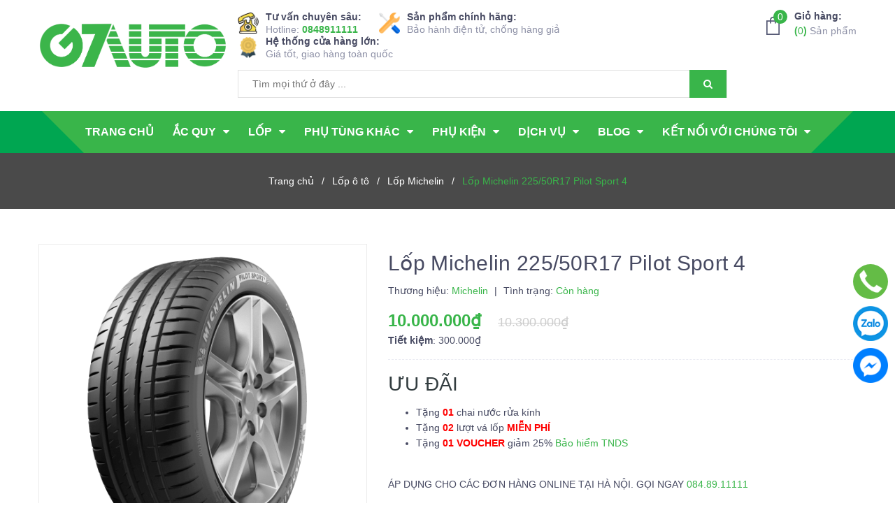

--- FILE ---
content_type: text/html; charset=utf-8
request_url: https://g7auto.vn/lop-michelin-225-50zr17-pilot-sport-4
body_size: 71201
content:
<!DOCTYPE html>
<html lang="vi">
	<head>
	<!-- Google Tag Manager -->
<script>(function(w,d,s,l,i){w[l]=w[l]||[];w[l].push({'gtm.start':
new Date().getTime(),event:'gtm.js'});var f=d.getElementsByTagName(s)[0],
j=d.createElement(s),dl=l!='dataLayer'?'&l='+l:'';j.async=true;j.src=
'https://www.googletagmanager.com/gtm.js?id='+i+dl;f.parentNode.insertBefore(j,f);
})(window,document,'script','dataLayer','GTM-MZWLFW9');</script>
<!-- End Google Tag Manager -->
        <link rel="alternate" hreflang="vi-vn" href="https://g7auto.vn/lop-michelin-225-50zr17-pilot-sport-4"/> 
		<link rel="alternate" hreflang="x-default" href="https://g7auto.vn/lop-michelin-225-50zr17-pilot-sport-4"/> 
		<meta name="viewport" content="width=device-width, initial-scale=1, maximum-scale=1">
		<meta name="google-site-verification" content="vZPYbJA2LyMe6akKejUPWBaZNedLTT0xeMJDhIc141c" />
		<meta name="google-site-verification" content="wlzePusTuAJqcKq9iXJF-iHJXU3d_ywCt9_dALCebFA" />
		<meta name="p:domain_verify" content="18a0ec4dfc00c7881eddb69ac35ac2ad"/>
		<meta http-equiv="Content-Type" content="text/html; charset=utf-8" />
        <meta name="geo.region" content="VN" />
        <meta name="geo.placename" content="G7Auto Car Service" />
        <meta name="geo.position" content="21.025344;105.786379" />
        <meta name="ICBM" content="21.025344, 105.786379" />
		<meta name="copyright" content="G7Auto" />
		 <meta name="author" content="G7Auto.vn"> 
		
		<title> Lốp Michelin 225/50R17 Pilot Sport 4   | G7Auto.vn </title>

		<!-- ================= Page description ================== -->
		
		<meta name="description" content="Lốp Michelin 225/50R17 Pilot Sport 4 là sản phẩm thuộc dòng Michelin Pilot – dòng lốp thể thao cho đường thường, mang đến những cảm giác lái mạnh mẽ như trên đường đua. Nếu bạn đang băn khoăn không biết liệu lốp này có phù hợp với xể cưng của bạn hay không, hãy cùng tìm hiểu với G7Auto nhé! Thông số kỹ thuật Các xe tươ">
		
		<!-- ================= Meta ================== -->
		<meta name="keywords" content="Lốp Michelin 225/50R17 Pilot Sport 4, Lốp ô tô, Lốp 225/50R17, Lốp Michelin, 225, R17, | G7Auto.vn, g7auto.vn"/>		
		<link rel="canonical" href="https://g7auto.vn/lop-michelin-225-50zr17-pilot-sport-4"/>
		<meta name='revisit-after' content='1 days' />
		
		
		<meta name="robots" content="index,follow" />
		
		<!-- ================= Favicon ================== -->
		
		<link rel="icon" href="//bizweb.dktcdn.net/100/366/403/themes/807590/assets/favicon.png?1763020433586" type="image/x-icon" />
		

		<link href="https://fonts.googleapis.com/css?family=Roboto+Condensed:400,700&amp;subset=vietnamese" rel="stylesheet">

		<!-- Facebook Open Graph meta tags -->
		
<meta property="og:site_name" content="g7auto.vn" />
<meta property="og:title" content="Lốp Michelin 225/50R17 Pilot Sport 4" />
<meta property="og:type" content="website" />
<meta property="og:locale" content="vi_VN" />
<meta property="og:url" content="https://g7auto.vn/lop-michelin-225-50zr17-pilot-sport-4" />
<meta property="og:description" content="Lốp Michelin 225/50R17 Pilot Sport 4 l&#224; sản phẩm thuộc d&#242;ng Michelin Pilot – d&#242;ng lốp thể thao cho đường thường, mang đến những cảm gi&#225;c l&#225;i mạnh mẽ như tr&#234;n đường đua. Nếu bạn đang băn khoăn kh&#244;ng biết liệu lốp n&#224;y c&#243; ph&#249; hợp với xể cưng của bạn hay kh&#244;ng, h&#227;y c&#249;ng t&#236;m hiểu với G7Auto nh&#233;! Th&#244;ng số kỹ thuật C&#225;c xe tươ" />



<meta property="og:image" content="https://bizweb.dktcdn.net/thumb/grande/100/366/403/products/michelinpilotsport43133afc24f8-c4f8f5aa-5872-4392-bc05-f0275db7ea0c.png?v=1678355803170">
<meta property="og:image:alt" content="Lốp Michelin 225/50R17 Pilot Sport 4" />
<meta property="og:image:secure_url" content="https://bizweb.dktcdn.net/thumb/grande/100/366/403/products/michelinpilotsport43133afc24f8-c4f8f5aa-5872-4392-bc05-f0275db7ea0c.png?v=1678355803170">

<meta property="og:image" content="https://bizweb.dktcdn.net/thumb/grande/100/366/403/products/michelinpilotsport43702679fe7e-c17caefb-7771-4c6a-bbbd-270f51721fd0.png?v=1678355803170">
<meta property="og:image:alt" content="Lốp Michelin 225/50R17 Pilot Sport 4" />
<meta property="og:image:secure_url" content="https://bizweb.dktcdn.net/thumb/grande/100/366/403/products/michelinpilotsport43702679fe7e-c17caefb-7771-4c6a-bbbd-270f51721fd0.png?v=1678355803170">

<meta property="og:image" content="https://bizweb.dktcdn.net/thumb/grande/100/366/403/products/gailopmichelinpilotsport4-e35d5a2d-d79d-4e82-b480-7ddcb1d28236.jpg?v=1678355803170">
<meta property="og:image:alt" content="Lốp Michelin 225/50R17 Pilot Sport 4" />
<meta property="og:image:secure_url" content="https://bizweb.dktcdn.net/thumb/grande/100/366/403/products/gailopmichelinpilotsport4-e35d5a2d-d79d-4e82-b480-7ddcb1d28236.jpg?v=1678355803170">

<meta property="og:image:type" content="image/png" />
<meta property="og:image:width" content="1200" />
<meta property="og:image:height" content="627" />
		
		<meta name="twitter:card" content="summary_large_image" />
<meta name="twitter:site" content="@auto_g7" />
<meta name="twitter:creator" content="@auto_g7" />
<meta name="twitter:title" content="Lốp Michelin 225/50R17 Pilot Sport 4" />
<meta name="twitter:description" content="Lốp Michelin 225/50R17 Pilot Sport 4 l&#224; sản phẩm thuộc d&#242;ng Michelin Pilot – d&#242;ng lốp thể thao cho đường thường, mang đến những cảm gi&#225;c l&#225;i mạnh mẽ như tr&#234;n đường đua. Nếu bạn đang băn khoăn kh&#244;ng biết liệu lốp n&#224;y c&#243; ph&#249; hợp với xể cưng của bạn hay kh&#244;ng, h&#227;y c&#249;ng t&#236;m hiểu với G7Auto nh&#233;! Th&#244;ng số kỹ thuật C&#225;c xe tươ" />

<meta name="twitter:image" content="https://bizweb.dktcdn.net/100/366/403/products/michelinpilotsport43133afc24f8-c4f8f5aa-5872-4392-bc05-f0275db7ea0c.png?v=1678355803170"/>

<meta name="twitter:url" content="https://g7auto.vn/lop-michelin-225-50zr17-pilot-sport-4"/>	
		<!-- Plugin CSS -->
		<meta name='dmca-site-verification' content='bHNvN084Z1FhRzF4VlY4bjRBNEhTdz090' />

      
		<script type="application/ld+json">
        { "@context": "https://schema.org", "@type": "BreadcrumbList", "itemListElement": 
              [{"@type": "ListItem",
                "position": 1,
                "item": "https://g7auto.vn",
                "name": "Trang chủ"},
       
	           {"@type": "ListItem",
                "position": 2,
                "item": "https://g7auto.vn/lop-o-to",
                "name": "Lốp ô tô"},
               {"@type": "ListItem",
                "position": 3,
                "item": "https://g7auto.vn/michelin",
                "name": "Lốp Michelin" },
               {"@type": "ListItem",
                "position": 4,
                "item": "https://g7auto.vn/lop-michelin-225-50zr17-pilot-sport-4",
                "name": "Lốp Michelin 225/50R17 Pilot Sport 4" }
               ]} </script>		
	   
      
      
      
      
      
    
	  



        <script type="application/ld+json">
        {"@context": "https://schema.org/",
         "@type": "Product",
         "name": "Lốp Michelin 225/50R17 Pilot Sport 4",
         "image": ["https://bizweb.dktcdn.net/100/366/403/products/michelinpilotsport43133afc24f8-c4f8f5aa-5872-4392-bc05-f0275db7ea0c.png?v=1678355803170","https://bizweb.dktcdn.net/100/366/403/products/michelinpilotsport43702679fe7e-c17caefb-7771-4c6a-bbbd-270f51721fd0.png?v=1678355803170","https://bizweb.dktcdn.net/100/366/403/products/gailopmichelinpilotsport4-e35d5a2d-d79d-4e82-b480-7ddcb1d28236.jpg?v=1678355803170","https://bizweb.dktcdn.net/100/366/403/products/cuahangg7autojpgv1604392314107-bdf42a5b-7b0e-4067-8c4e-a3e6325821f1.jpg?v=1678355803170","https://bizweb.dktcdn.net/100/366/403/products/lamlopjpgv1604392314133df5fc3a-d9ef2e13-c6aa-4c24-a88b-3f3ca513bba9.jpg?v=1678355803170","https://bizweb.dktcdn.net/100/366/403/products/lamlop2jpgv1604392314123b1b723-1b556ac9-e29d-4d15-98ba-e3bc28713c0a.jpg?v=1678355803170" ],
         "description": "Lốp Michelin 225/50R17 Pilot Sport 4 là sản phẩm thuộc dòng Michelin Pilot – dòng lốp thể thao cho đường thường, mang đến những cảm giác lái mạnh mẽ như trên đường đua. Nếu bạn đang băn khoăn không biết liệu lốp này có phù hợp với xể cưng của bạn hay không, hãy cùng tìm hiểu với G7Auto nhé! Thông số kỹ thuật Các xe tươ",
         "sku": "G001853",
         "mpn": "/lop-michelin-225-50zr17-pilot-sport-4",
         "brand": { "@type": "Brand", "name": "Michelin"},
         "review": {
             "@type": "Review",
             "reviewRating": {"@type": "Rating", "ratingValue": "5", "bestRating": "5" },
             "author": { "@type": "Person", "name": "Phát Nguyễn"},
             "reviewbody": "Tôi đã tham khảo Lốp Michelin 225/50R17 Pilot Sport 4 và chọn mua hàng tại G7Auto. Sản phẩm sử dụng rất bền mà giá lại phải chăng. Cực kỳ hài lòng",
             "datePublished": "2020-01-01" },
         "aggregateRating": {"@type": "AggregateRating", "ratingValue": "4,8", "reviewCount": "19" },
         "offers": {
             "@type": "Offer",
             "url": "https://g7auto.vn/lop-michelin-225-50zr17-pilot-sport-4",
             "priceCurrency": "VND",
             "price": "10000000",
             "priceValidUntil": "2099-12-31",
             "itemCondition": "https://schema.org/NewCondition",
             "availability": "https://schema.org/InStock",
             "seller": { "@type": "Organization", "name": "G7Auto", "url": "https://g7auto.vn", "logo": "https://bizweb.dktcdn.net/100/366/403/themes/807590/assets/logo.png?1627705311520" },
             "warranty":{ "@type":"WarrantyPromise", "name":"Sản phẩm 100% chính hãng, Bảo hành Điện tử chống hàng giả, Cam kết lỗi 1 đổi 1", "warrantyScope":["Kiểm định","Sửa chữa","Bảo hành","Đổi mới"]},
		     "hasMeasurement":{ "@type":"QuantitativeValue", "name":"Thông tin giao hàng", "deliveryLeadTime":"0 D", "transitTime":"2 D"},
             "hasMerchantReturnPolicy":{ "@type":"MerchantReturnPolicy", "name":"Chính sách đổi trả", "merchantReturnDays":"7 D", "refundType":"ExchangeRefund", "returnMethod":"ReturnByMail", "returnFees":"ReturnFeesCustomerResponsibility", "merchantReturnLink":"https://g7auto.vn/chinh-sach-doi-tra-va-hoan-tien"}
         }}</script>
         <script type="application/ld+json">
         {"@context": "https://schema.org",
		  "@type": "Event",
          "name": "SIÊU SALE KHUYẾN MẠI G7AUTO",
          "startDate": "2022-01-01T7:00:00+07:00",
          "endDate": "2022-12-31T21:00:00+07:00",
          "duration": "12M",
          "eventStatus": "https://schema.org/EventScheduled",
          "eventAttendanceMode": "https://schema.org/OnlineEventAttendanceMode",
          "location": {"@type": "VirtualLocation", "url":"https://g7auto.vn/he-thong-cua-hang"},
          "image":"https://bizweb.dktcdn.net/100/366/403/files/sale.jpg?v=1631873373032",
          "description": "Tặng ví da ô tô cao cấp 200k. Tặng voucher mua hàng 100k. Giảm 300k cảm biến áp suất lốp. Giảm 200k máy bơm lốp & dây câu bình. Đươc giảm 30% phí cân chỉnh độ chụm khi mua lốp và thêm 1 tháng bảo hành, miễn phi thu hồi bình cũ khi mua ắc quy",
          "offers": {
             "@type": "Offer",
             "url": "https://g7auto.vn/khuyen-mai",
             "price": "10000000",
             "priceCurrency": "VND",
             "availability": "https://schema.org/InStock",
             "validFrom": "2022-01-01T7:00:00+07:00"},
		  "attendee":{"@type":"Person","name":"Toàn bộ khách đặt hàng online"},
		  "performer": {"@type": "PerformingGroup","name": "G7Auto"},
          "organizer":{"@type":"Organization","name":"G7Auto","url":"https://g7auto.vn"},
          "director":{"@type":"Person","name":"Dương Quốc Dũng"},      
          "inLanguage": "vi-vn",
          "isAccessibleForFree": "True"
          }</script>


		
		<!-- Plugin CSS -->	
		<link href="//bizweb.dktcdn.net/100/366/403/themes/807590/assets/plugin.scss.css?1763020433586" rel="stylesheet" type="text/css" media="all" />

		<link rel="preload" as="style" type="text/css" href="//bizweb.dktcdn.net/100/366/403/themes/807590/assets/base.scss.css?1763020433586">
		<link href="//bizweb.dktcdn.net/100/366/403/themes/807590/assets/base.scss.css?1763020433586" rel="stylesheet" type="text/css" media="all" />	

		<link rel="preload" as="style" type="text/css" href="//bizweb.dktcdn.net/100/366/403/themes/807590/assets/style.scss.css?1763020433586">
		<link href="//bizweb.dktcdn.net/100/366/403/themes/807590/assets/style.scss.css?1763020433586" rel="stylesheet" type="text/css" media="all" />	

		<link rel="preload" as="style" type="text/css" href="//bizweb.dktcdn.net/100/366/403/themes/807590/assets/module.scss.css?1763020433586">
		<link href="//bizweb.dktcdn.net/100/366/403/themes/807590/assets/module.scss.css?1763020433586" rel="stylesheet" type="text/css" media="all" />

		<link rel="preload" as="style" type="text/css" href="//bizweb.dktcdn.net/100/366/403/themes/807590/assets/responsive.scss.css?1763020433586">
		<link href="//bizweb.dktcdn.net/100/366/403/themes/807590/assets/responsive.scss.css?1763020433586" rel="stylesheet" type="text/css" media="all" />

		<!-- Header JS -->	
		<script>
/*! jQuery v2.2.3 | (c) jQuery Foundation | jquery.org/license */ 
!function(a,b){"object"==typeof module&&"object"==typeof module.exports?module.exports=a.document?b(a,!0):function(a){if(!a.document)throw new Error("jQuery requires a window with a document");return b(a)}:b(a)}("undefined"!=typeof window?window:this,function(a,b){var c=[],d=a.document,e=c.slice,f=c.concat,g=c.push,h=c.indexOf,i={},j=i.toString,k=i.hasOwnProperty,l={},m="2.2.3",n=function(a,b){return new n.fn.init(a,b)},o=/^[\s\uFEFF\xA0]+|[\s\uFEFF\xA0]+$/g,p=/^-ms-/,q=/-([\da-z])/gi,r=function(a,b){return b.toUpperCase()};n.fn=n.prototype={jquery:m,constructor:n,selector:"",length:0,toArray:function(){return e.call(this)},get:function(a){return null!=a?0>a?this[a+this.length]:this[a]:e.call(this)},pushStack:function(a){var b=n.merge(this.constructor(),a);return b.prevObject=this,b.context=this.context,b},each:function(a){return n.each(this,a)},map:function(a){return this.pushStack(n.map(this,function(b,c){return a.call(b,c,b)}))},slice:function(){return this.pushStack(e.apply(this,arguments))},first:function(){return this.eq(0)},last:function(){return this.eq(-1)},eq:function(a){var b=this.length,c=+a+(0>a?b:0);return this.pushStack(c>=0&&b>c?[this[c]]:[])},end:function(){return this.prevObject||this.constructor()},push:g,sort:c.sort,splice:c.splice},n.extend=n.fn.extend=function(){var a,b,c,d,e,f,g=arguments[0]||{},h=1,i=arguments.length,j=!1;for("boolean"==typeof g&&(j=g,g=arguments[h]||{},h++),"object"==typeof g||n.isFunction(g)||(g={}),h===i&&(g=this,h--);i>h;h++)if(null!=(a=arguments[h]))for(b in a)c=g[b],d=a[b],g!==d&&(j&&d&&(n.isPlainObject(d)||(e=n.isArray(d)))?(e?(e=!1,f=c&&n.isArray(c)?c:[]):f=c&&n.isPlainObject(c)?c:{},g[b]=n.extend(j,f,d)):void 0!==d&&(g[b]=d));return g},n.extend({expando:"jQuery"+(m+Math.random()).replace(/\D/g,""),isReady:!0,error:function(a){throw new Error(a)},noop:function(){},isFunction:function(a){return"function"===n.type(a)},isArray:Array.isArray,isWindow:function(a){return null!=a&&a===a.window},isNumeric:function(a){var b=a&&a.toString();return!n.isArray(a)&&b-parseFloat(b)+1>=0},isPlainObject:function(a){var b;if("object"!==n.type(a)||a.nodeType||n.isWindow(a))return!1;if(a.constructor&&!k.call(a,"constructor")&&!k.call(a.constructor.prototype||{},"isPrototypeOf"))return!1;for(b in a);return void 0===b||k.call(a,b)},isEmptyObject:function(a){var b;for(b in a)return!1;return!0},type:function(a){return null==a?a+"":"object"==typeof a||"function"==typeof a?i[j.call(a)]||"object":typeof a},globalEval:function(a){var b,c=eval;a=n.trim(a),a&&(1===a.indexOf("use strict")?(b=d.createElement("script"),b.text=a,d.head.appendChild(b).parentNode.removeChild(b)):c(a))},camelCase:function(a){return a.replace(p,"ms-").replace(q,r)},nodeName:function(a,b){return a.nodeName&&a.nodeName.toLowerCase()===b.toLowerCase()},each:function(a,b){var c,d=0;if(s(a)){for(c=a.length;c>d;d++)if(b.call(a[d],d,a[d])===!1)break}else for(d in a)if(b.call(a[d],d,a[d])===!1)break;return a},trim:function(a){return null==a?"":(a+"").replace(o,"")},makeArray:function(a,b){var c=b||[];return null!=a&&(s(Object(a))?n.merge(c,"string"==typeof a?[a]:a):g.call(c,a)),c},inArray:function(a,b,c){return null==b?-1:h.call(b,a,c)},merge:function(a,b){for(var c=+b.length,d=0,e=a.length;c>d;d++)a[e++]=b[d];return a.length=e,a},grep:function(a,b,c){for(var d,e=[],f=0,g=a.length,h=!c;g>f;f++)d=!b(a[f],f),d!==h&&e.push(a[f]);return e},map:function(a,b,c){var d,e,g=0,h=[];if(s(a))for(d=a.length;d>g;g++)e=b(a[g],g,c),null!=e&&h.push(e);else for(g in a)e=b(a[g],g,c),null!=e&&h.push(e);return f.apply([],h)},guid:1,proxy:function(a,b){var c,d,f;return"string"==typeof b&&(c=a[b],b=a,a=c),n.isFunction(a)?(d=e.call(arguments,2),f=function(){return a.apply(b||this,d.concat(e.call(arguments)))},f.guid=a.guid=a.guid||n.guid++,f):void 0},now:Date.now,support:l}),"function"==typeof Symbol&&(n.fn[Symbol.iterator]=c[Symbol.iterator]),n.each("Boolean Number String Function Array Date RegExp Object Error Symbol".split(" "),function(a,b){i["[object "+b+"]"]=b.toLowerCase()});function s(a){var b=!!a&&"length"in a&&a.length,c=n.type(a);return"function"===c||n.isWindow(a)?!1:"array"===c||0===b||"number"==typeof b&&b>0&&b-1 in a}var t=function(a){var b,c,d,e,f,g,h,i,j,k,l,m,n,o,p,q,r,s,t,u="sizzle"+1*new Date,v=a.document,w=0,x=0,y=ga(),z=ga(),A=ga(),B=function(a,b){return a===b&&(l=!0),0},C=1<<31,D={}.hasOwnProperty,E=[],F=E.pop,G=E.push,H=E.push,I=E.slice,J=function(a,b){for(var c=0,d=a.length;d>c;c++)if(a[c]===b)return c;return-1},K="checked|selected|async|autofocus|autoplay|controls|defer|disabled|hidden|ismap|loop|multiple|open|readonly|required|scoped",L="[\\x20\\t\\r\\n\\f]",M="(?:\\\\.|[\\w-]|[^\\x00-\\xa0])+",N="\\["+L+"*("+M+")(?:"+L+"*([*^$|!~]?=)"+L+"*(?:'((?:\\\\.|[^\\\\'])*)'|\"((?:\\\\.|[^\\\\\"])*)\"|("+M+"))|)"+L+"*\\]",O=":("+M+")(?:\\((('((?:\\\\.|[^\\\\'])*)'|\"((?:\\\\.|[^\\\\\"])*)\")|((?:\\\\.|[^\\\\()[\\]]|"+N+")*)|.*)\\)|)",P=new RegExp(L+"+","g"),Q=new RegExp("^"+L+"+|((?:^|[^\\\\])(?:\\\\.)*)"+L+"+$","g"),R=new RegExp("^"+L+"*,"+L+"*"),S=new RegExp("^"+L+"*([>+~]|"+L+")"+L+"*"),T=new RegExp("="+L+"*([^\\]'\"]*?)"+L+"*\\]","g"),U=new RegExp(O),V=new RegExp("^"+M+"$"),W={ID:new RegExp("^#("+M+")"),CLASS:new RegExp("^\\.("+M+")"),TAG:new RegExp("^("+M+"|[*])"),ATTR:new RegExp("^"+N),PSEUDO:new RegExp("^"+O),CHILD:new RegExp("^:(only|first|last|nth|nth-last)-(child|of-type)(?:\\("+L+"*(even|odd|(([+-]|)(\\d*)n|)"+L+"*(?:([+-]|)"+L+"*(\\d+)|))"+L+"*\\)|)","i"),bool:new RegExp("^(?:"+K+")$","i"),needsContext:new RegExp("^"+L+"*[>+~]|:(even|odd|eq|gt|lt|nth|first|last)(?:\\("+L+"*((?:-\\d)?\\d*)"+L+"*\\)|)(?=[^-]|$)","i")},X=/^(?:input|select|textarea|button)$/i,Y=/^h\d$/i,Z=/^[^{]+\{\s*\[native \w/,$=/^(?:#([\w-]+)|(\w+)|\.([\w-]+))$/,_=/[+~]/,aa=/'|\\/g,ba=new RegExp("\\\\([\\da-f]{1,6}"+L+"?|("+L+")|.)","ig"),ca=function(a,b,c){var d="0x"+b-65536;return d!==d||c?b:0>d?String.fromCharCode(d+65536):String.fromCharCode(d>>10|55296,1023&d|56320)},da=function(){m()};try{H.apply(E=I.call(v.childNodes),v.childNodes),E[v.childNodes.length].nodeType}catch(ea){H={apply:E.length?function(a,b){G.apply(a,I.call(b))}:function(a,b){var c=a.length,d=0;while(a[c++]=b[d++]);a.length=c-1}}}function fa(a,b,d,e){var f,h,j,k,l,o,r,s,w=b&&b.ownerDocument,x=b?b.nodeType:9;if(d=d||[],"string"!=typeof a||!a||1!==x&&9!==x&&11!==x)return d;if(!e&&((b?b.ownerDocument||b:v)!==n&&m(b),b=b||n,p)){if(11!==x&&(o=$.exec(a)))if(f=o[1]){if(9===x){if(!(j=b.getElementById(f)))return d;if(j.id===f)return d.push(j),d}else if(w&&(j=w.getElementById(f))&&t(b,j)&&j.id===f)return d.push(j),d}else{if(o[2])return H.apply(d,b.getElementsByTagName(a)),d;if((f=o[3])&&c.getElementsByClassName&&b.getElementsByClassName)return H.apply(d,b.getElementsByClassName(f)),d}if(c.qsa&&!A[a+" "]&&(!q||!q.test(a))){if(1!==x)w=b,s=a;else if("object"!==b.nodeName.toLowerCase()){(k=b.getAttribute("id"))?k=k.replace(aa,"\\$&"):b.setAttribute("id",k=u),r=g(a),h=r.length,l=V.test(k)?"#"+k:"[id='"+k+"']";while(h--)r[h]=l+" "+qa(r[h]);s=r.join(","),w=_.test(a)&&oa(b.parentNode)||b}if(s)try{return H.apply(d,w.querySelectorAll(s)),d}catch(y){}finally{k===u&&b.removeAttribute("id")}}}return i(a.replace(Q,"$1"),b,d,e)}function ga(){var a=[];function b(c,e){return a.push(c+" ")>d.cacheLength&&delete b[a.shift()],b[c+" "]=e}return b}function ha(a){return a[u]=!0,a}function ia(a){var b=n.createElement("div");try{return!!a(b)}catch(c){return!1}finally{b.parentNode&&b.parentNode.removeChild(b),b=null}}function ja(a,b){var c=a.split("|"),e=c.length;while(e--)d.attrHandle[c[e]]=b}function ka(a,b){var c=b&&a,d=c&&1===a.nodeType&&1===b.nodeType&&(~b.sourceIndex||C)-(~a.sourceIndex||C);if(d)return d;if(c)while(c=c.nextSibling)if(c===b)return-1;return a?1:-1}function la(a){return function(b){var c=b.nodeName.toLowerCase();return"input"===c&&b.type===a}}function ma(a){return function(b){var c=b.nodeName.toLowerCase();return("input"===c||"button"===c)&&b.type===a}}function na(a){return ha(function(b){return b=+b,ha(function(c,d){var e,f=a([],c.length,b),g=f.length;while(g--)c[e=f[g]]&&(c[e]=!(d[e]=c[e]))})})}function oa(a){return a&&"undefined"!=typeof a.getElementsByTagName&&a}c=fa.support={},f=fa.isXML=function(a){var b=a&&(a.ownerDocument||a).documentElement;return b?"HTML"!==b.nodeName:!1},m=fa.setDocument=function(a){var b,e,g=a?a.ownerDocument||a:v;return g!==n&&9===g.nodeType&&g.documentElement?(n=g,o=n.documentElement,p=!f(n),(e=n.defaultView)&&e.top!==e&&(e.addEventListener?e.addEventListener("unload",da,!1):e.attachEvent&&e.attachEvent("onunload",da)),c.attributes=ia(function(a){return a.className="i",!a.getAttribute("className")}),c.getElementsByTagName=ia(function(a){return a.appendChild(n.createComment("")),!a.getElementsByTagName("*").length}),c.getElementsByClassName=Z.test(n.getElementsByClassName),c.getById=ia(function(a){return o.appendChild(a).id=u,!n.getElementsByName||!n.getElementsByName(u).length}),c.getById?(d.find.ID=function(a,b){if("undefined"!=typeof b.getElementById&&p){var c=b.getElementById(a);return c?[c]:[]}},d.filter.ID=function(a){var b=a.replace(ba,ca);return function(a){return a.getAttribute("id")===b}}):(delete d.find.ID,d.filter.ID=function(a){var b=a.replace(ba,ca);return function(a){var c="undefined"!=typeof a.getAttributeNode&&a.getAttributeNode("id");return c&&c.value===b}}),d.find.TAG=c.getElementsByTagName?function(a,b){return"undefined"!=typeof b.getElementsByTagName?b.getElementsByTagName(a):c.qsa?b.querySelectorAll(a):void 0}:function(a,b){var c,d=[],e=0,f=b.getElementsByTagName(a);if("*"===a){while(c=f[e++])1===c.nodeType&&d.push(c);return d}return f},d.find.CLASS=c.getElementsByClassName&&function(a,b){return"undefined"!=typeof b.getElementsByClassName&&p?b.getElementsByClassName(a):void 0},r=[],q=[],(c.qsa=Z.test(n.querySelectorAll))&&(ia(function(a){o.appendChild(a).innerHTML="<a id='"+u+"'></a><select id='"+u+"-\r\\' msallowcapture=''><option selected=''></option></select>",a.querySelectorAll("[msallowcapture^='']").length&&q.push("[*^$]="+L+"*(?:''|\"\")"),a.querySelectorAll("[selected]").length||q.push("\\["+L+"*(?:value|"+K+")"),a.querySelectorAll("[id~="+u+"-]").length||q.push("~="),a.querySelectorAll(":checked").length||q.push(":checked"),a.querySelectorAll("a#"+u+"+*").length||q.push(".#.+[+~]")}),ia(function(a){var b=n.createElement("input");b.setAttribute("type","hidden"),a.appendChild(b).setAttribute("name","D"),a.querySelectorAll("[name=d]").length&&q.push("name"+L+"*[*^$|!~]?="),a.querySelectorAll(":enabled").length||q.push(":enabled",":disabled"),a.querySelectorAll("*,:x"),q.push(",.*:")})),(c.matchesSelector=Z.test(s=o.matches||o.webkitMatchesSelector||o.mozMatchesSelector||o.oMatchesSelector||o.msMatchesSelector))&&ia(function(a){c.disconnectedMatch=s.call(a,"div"),s.call(a,"[s!='']:x"),r.push("!=",O)}),q=q.length&&new RegExp(q.join("|")),r=r.length&&new RegExp(r.join("|")),b=Z.test(o.compareDocumentPosition),t=b||Z.test(o.contains)?function(a,b){var c=9===a.nodeType?a.documentElement:a,d=b&&b.parentNode;return a===d||!(!d||1!==d.nodeType||!(c.contains?c.contains(d):a.compareDocumentPosition&&16&a.compareDocumentPosition(d)))}:function(a,b){if(b)while(b=b.parentNode)if(b===a)return!0;return!1},B=b?function(a,b){if(a===b)return l=!0,0;var d=!a.compareDocumentPosition-!b.compareDocumentPosition;return d?d:(d=(a.ownerDocument||a)===(b.ownerDocument||b)?a.compareDocumentPosition(b):1,1&d||!c.sortDetached&&b.compareDocumentPosition(a)===d?a===n||a.ownerDocument===v&&t(v,a)?-1:b===n||b.ownerDocument===v&&t(v,b)?1:k?J(k,a)-J(k,b):0:4&d?-1:1)}:function(a,b){if(a===b)return l=!0,0;var c,d=0,e=a.parentNode,f=b.parentNode,g=[a],h=[b];if(!e||!f)return a===n?-1:b===n?1:e?-1:f?1:k?J(k,a)-J(k,b):0;if(e===f)return ka(a,b);c=a;while(c=c.parentNode)g.unshift(c);c=b;while(c=c.parentNode)h.unshift(c);while(g[d]===h[d])d++;return d?ka(g[d],h[d]):g[d]===v?-1:h[d]===v?1:0},n):n},fa.matches=function(a,b){return fa(a,null,null,b)},fa.matchesSelector=function(a,b){if((a.ownerDocument||a)!==n&&m(a),b=b.replace(T,"='$1']"),c.matchesSelector&&p&&!A[b+" "]&&(!r||!r.test(b))&&(!q||!q.test(b)))try{var d=s.call(a,b);if(d||c.disconnectedMatch||a.document&&11!==a.document.nodeType)return d}catch(e){}return fa(b,n,null,[a]).length>0},fa.contains=function(a,b){return(a.ownerDocument||a)!==n&&m(a),t(a,b)},fa.attr=function(a,b){(a.ownerDocument||a)!==n&&m(a);var e=d.attrHandle[b.toLowerCase()],f=e&&D.call(d.attrHandle,b.toLowerCase())?e(a,b,!p):void 0;return void 0!==f?f:c.attributes||!p?a.getAttribute(b):(f=a.getAttributeNode(b))&&f.specified?f.value:null},fa.error=function(a){throw new Error("Syntax error, unrecognized expression: "+a)},fa.uniqueSort=function(a){var b,d=[],e=0,f=0;if(l=!c.detectDuplicates,k=!c.sortStable&&a.slice(0),a.sort(B),l){while(b=a[f++])b===a[f]&&(e=d.push(f));while(e--)a.splice(d[e],1)}return k=null,a},e=fa.getText=function(a){var b,c="",d=0,f=a.nodeType;if(f){if(1===f||9===f||11===f){if("string"==typeof a.textContent)return a.textContent;for(a=a.firstChild;a;a=a.nextSibling)c+=e(a)}else if(3===f||4===f)return a.nodeValue}else while(b=a[d++])c+=e(b);return c},d=fa.selectors={cacheLength:50,createPseudo:ha,match:W,attrHandle:{},find:{},relative:{">":{dir:"parentNode",first:!0}," ":{dir:"parentNode"},"+":{dir:"previousSibling",first:!0},"~":{dir:"previousSibling"}},preFilter:{ATTR:function(a){return a[1]=a[1].replace(ba,ca),a[3]=(a[3]||a[4]||a[5]||"").replace(ba,ca),"~="===a[2]&&(a[3]=" "+a[3]+" "),a.slice(0,4)},CHILD:function(a){return a[1]=a[1].toLowerCase(),"nth"===a[1].slice(0,3)?(a[3]||fa.error(a[0]),a[4]=+(a[4]?a[5]+(a[6]||1):2*("even"===a[3]||"odd"===a[3])),a[5]=+(a[7]+a[8]||"odd"===a[3])):a[3]&&fa.error(a[0]),a},PSEUDO:function(a){var b,c=!a[6]&&a[2];return W.CHILD.test(a[0])?null:(a[3]?a[2]=a[4]||a[5]||"":c&&U.test(c)&&(b=g(c,!0))&&(b=c.indexOf(")",c.length-b)-c.length)&&(a[0]=a[0].slice(0,b),a[2]=c.slice(0,b)),a.slice(0,3))}},filter:{TAG:function(a){var b=a.replace(ba,ca).toLowerCase();return"*"===a?function(){return!0}:function(a){return a.nodeName&&a.nodeName.toLowerCase()===b}},CLASS:function(a){var b=y[a+" "];return b||(b=new RegExp("(^|"+L+")"+a+"("+L+"|$)"))&&y(a,function(a){return b.test("string"==typeof a.className&&a.className||"undefined"!=typeof a.getAttribute&&a.getAttribute("class")||"")})},ATTR:function(a,b,c){return function(d){var e=fa.attr(d,a);return null==e?"!="===b:b?(e+="","="===b?e===c:"!="===b?e!==c:"^="===b?c&&0===e.indexOf(c):"*="===b?c&&e.indexOf(c)>-1:"$="===b?c&&e.slice(-c.length)===c:"~="===b?(" "+e.replace(P," ")+" ").indexOf(c)>-1:"|="===b?e===c||e.slice(0,c.length+1)===c+"-":!1):!0}},CHILD:function(a,b,c,d,e){var f="nth"!==a.slice(0,3),g="last"!==a.slice(-4),h="of-type"===b;return 1===d&&0===e?function(a){return!!a.parentNode}:function(b,c,i){var j,k,l,m,n,o,p=f!==g?"nextSibling":"previousSibling",q=b.parentNode,r=h&&b.nodeName.toLowerCase(),s=!i&&!h,t=!1;if(q){if(f){while(p){m=b;while(m=m[p])if(h?m.nodeName.toLowerCase()===r:1===m.nodeType)return!1;o=p="only"===a&&!o&&"nextSibling"}return!0}if(o=[g?q.firstChild:q.lastChild],g&&s){m=q,l=m[u]||(m[u]={}),k=l[m.uniqueID]||(l[m.uniqueID]={}),j=k[a]||[],n=j[0]===w&&j[1],t=n&&j[2],m=n&&q.childNodes[n];while(m=++n&&m&&m[p]||(t=n=0)||o.pop())if(1===m.nodeType&&++t&&m===b){k[a]=[w,n,t];break}}else if(s&&(m=b,l=m[u]||(m[u]={}),k=l[m.uniqueID]||(l[m.uniqueID]={}),j=k[a]||[],n=j[0]===w&&j[1],t=n),t===!1)while(m=++n&&m&&m[p]||(t=n=0)||o.pop())if((h?m.nodeName.toLowerCase()===r:1===m.nodeType)&&++t&&(s&&(l=m[u]||(m[u]={}),k=l[m.uniqueID]||(l[m.uniqueID]={}),k[a]=[w,t]),m===b))break;return t-=e,t===d||t%d===0&&t/d>=0}}},PSEUDO:function(a,b){var c,e=d.pseudos[a]||d.setFilters[a.toLowerCase()]||fa.error("unsupported pseudo: "+a);return e[u]?e(b):e.length>1?(c=[a,a,"",b],d.setFilters.hasOwnProperty(a.toLowerCase())?ha(function(a,c){var d,f=e(a,b),g=f.length;while(g--)d=J(a,f[g]),a[d]=!(c[d]=f[g])}):function(a){return e(a,0,c)}):e}},pseudos:{not:ha(function(a){var b=[],c=[],d=h(a.replace(Q,"$1"));return d[u]?ha(function(a,b,c,e){var f,g=d(a,null,e,[]),h=a.length;while(h--)(f=g[h])&&(a[h]=!(b[h]=f))}):function(a,e,f){return b[0]=a,d(b,null,f,c),b[0]=null,!c.pop()}}),has:ha(function(a){return function(b){return fa(a,b).length>0}}),contains:ha(function(a){return a=a.replace(ba,ca),function(b){return(b.textContent||b.innerText||e(b)).indexOf(a)>-1}}),lang:ha(function(a){return V.test(a||"")||fa.error("unsupported lang: "+a),a=a.replace(ba,ca).toLowerCase(),function(b){var c;do if(c=p?b.lang:b.getAttribute("xml:lang")||b.getAttribute("lang"))return c=c.toLowerCase(),c===a||0===c.indexOf(a+"-");while((b=b.parentNode)&&1===b.nodeType);return!1}}),target:function(b){var c=a.location&&a.location.hash;return c&&c.slice(1)===b.id},root:function(a){return a===o},focus:function(a){return a===n.activeElement&&(!n.hasFocus||n.hasFocus())&&!!(a.type||a.href||~a.tabIndex)},enabled:function(a){return a.disabled===!1},disabled:function(a){return a.disabled===!0},checked:function(a){var b=a.nodeName.toLowerCase();return"input"===b&&!!a.checked||"option"===b&&!!a.selected},selected:function(a){return a.parentNode&&a.parentNode.selectedIndex,a.selected===!0},empty:function(a){for(a=a.firstChild;a;a=a.nextSibling)if(a.nodeType<6)return!1;return!0},parent:function(a){return!d.pseudos.empty(a)},header:function(a){return Y.test(a.nodeName)},input:function(a){return X.test(a.nodeName)},button:function(a){var b=a.nodeName.toLowerCase();return"input"===b&&"button"===a.type||"button"===b},text:function(a){var b;return"input"===a.nodeName.toLowerCase()&&"text"===a.type&&(null==(b=a.getAttribute("type"))||"text"===b.toLowerCase())},first:na(function(){return[0]}),last:na(function(a,b){return[b-1]}),eq:na(function(a,b,c){return[0>c?c+b:c]}),even:na(function(a,b){for(var c=0;b>c;c+=2)a.push(c);return a}),odd:na(function(a,b){for(var c=1;b>c;c+=2)a.push(c);return a}),lt:na(function(a,b,c){for(var d=0>c?c+b:c;--d>=0;)a.push(d);return a}),gt:na(function(a,b,c){for(var d=0>c?c+b:c;++d<b;)a.push(d);return a})}},d.pseudos.nth=d.pseudos.eq;for(b in{radio:!0,checkbox:!0,file:!0,password:!0,image:!0})d.pseudos[b]=la(b);for(b in{submit:!0,reset:!0})d.pseudos[b]=ma(b);function pa(){}pa.prototype=d.filters=d.pseudos,d.setFilters=new pa,g=fa.tokenize=function(a,b){var c,e,f,g,h,i,j,k=z[a+" "];if(k)return b?0:k.slice(0);h=a,i=[],j=d.preFilter;while(h){c&&!(e=R.exec(h))||(e&&(h=h.slice(e[0].length)||h),i.push(f=[])),c=!1,(e=S.exec(h))&&(c=e.shift(),f.push({value:c,type:e[0].replace(Q," ")}),h=h.slice(c.length));for(g in d.filter)!(e=W[g].exec(h))||j[g]&&!(e=j[g](e))||(c=e.shift(),f.push({value:c,type:g,matches:e}),h=h.slice(c.length));if(!c)break}return b?h.length:h?fa.error(a):z(a,i).slice(0)};function qa(a){for(var b=0,c=a.length,d="";c>b;b++)d+=a[b].value;return d}function ra(a,b,c){var d=b.dir,e=c&&"parentNode"===d,f=x++;return b.first?function(b,c,f){while(b=b[d])if(1===b.nodeType||e)return a(b,c,f)}:function(b,c,g){var h,i,j,k=[w,f];if(g){while(b=b[d])if((1===b.nodeType||e)&&a(b,c,g))return!0}else while(b=b[d])if(1===b.nodeType||e){if(j=b[u]||(b[u]={}),i=j[b.uniqueID]||(j[b.uniqueID]={}),(h=i[d])&&h[0]===w&&h[1]===f)return k[2]=h[2];if(i[d]=k,k[2]=a(b,c,g))return!0}}}function sa(a){return a.length>1?function(b,c,d){var e=a.length;while(e--)if(!a[e](b,c,d))return!1;return!0}:a[0]}function ta(a,b,c){for(var d=0,e=b.length;e>d;d++)fa(a,b[d],c);return c}function ua(a,b,c,d,e){for(var f,g=[],h=0,i=a.length,j=null!=b;i>h;h++)(f=a[h])&&(c&&!c(f,d,e)||(g.push(f),j&&b.push(h)));return g}function va(a,b,c,d,e,f){return d&&!d[u]&&(d=va(d)),e&&!e[u]&&(e=va(e,f)),ha(function(f,g,h,i){var j,k,l,m=[],n=[],o=g.length,p=f||ta(b||"*",h.nodeType?[h]:h,[]),q=!a||!f&&b?p:ua(p,m,a,h,i),r=c?e||(f?a:o||d)?[]:g:q;if(c&&c(q,r,h,i),d){j=ua(r,n),d(j,[],h,i),k=j.length;while(k--)(l=j[k])&&(r[n[k]]=!(q[n[k]]=l))}if(f){if(e||a){if(e){j=[],k=r.length;while(k--)(l=r[k])&&j.push(q[k]=l);e(null,r=[],j,i)}k=r.length;while(k--)(l=r[k])&&(j=e?J(f,l):m[k])>-1&&(f[j]=!(g[j]=l))}}else r=ua(r===g?r.splice(o,r.length):r),e?e(null,g,r,i):H.apply(g,r)})}function wa(a){for(var b,c,e,f=a.length,g=d.relative[a[0].type],h=g||d.relative[" "],i=g?1:0,k=ra(function(a){return a===b},h,!0),l=ra(function(a){return J(b,a)>-1},h,!0),m=[function(a,c,d){var e=!g&&(d||c!==j)||((b=c).nodeType?k(a,c,d):l(a,c,d));return b=null,e}];f>i;i++)if(c=d.relative[a[i].type])m=[ra(sa(m),c)];else{if(c=d.filter[a[i].type].apply(null,a[i].matches),c[u]){for(e=++i;f>e;e++)if(d.relative[a[e].type])break;return va(i>1&&sa(m),i>1&&qa(a.slice(0,i-1).concat({value:" "===a[i-2].type?"*":""})).replace(Q,"$1"),c,e>i&&wa(a.slice(i,e)),f>e&&wa(a=a.slice(e)),f>e&&qa(a))}m.push(c)}return sa(m)}function xa(a,b){var c=b.length>0,e=a.length>0,f=function(f,g,h,i,k){var l,o,q,r=0,s="0",t=f&&[],u=[],v=j,x=f||e&&d.find.TAG("*",k),y=w+=null==v?1:Math.random()||.1,z=x.length;for(k&&(j=g===n||g||k);s!==z&&null!=(l=x[s]);s++){if(e&&l){o=0,g||l.ownerDocument===n||(m(l),h=!p);while(q=a[o++])if(q(l,g||n,h)){i.push(l);break}k&&(w=y)}c&&((l=!q&&l)&&r--,f&&t.push(l))}if(r+=s,c&&s!==r){o=0;while(q=b[o++])q(t,u,g,h);if(f){if(r>0)while(s--)t[s]||u[s]||(u[s]=F.call(i));u=ua(u)}H.apply(i,u),k&&!f&&u.length>0&&r+b.length>1&&fa.uniqueSort(i)}return k&&(w=y,j=v),t};return c?ha(f):f}return h=fa.compile=function(a,b){var c,d=[],e=[],f=A[a+" "];if(!f){b||(b=g(a)),c=b.length;while(c--)f=wa(b[c]),f[u]?d.push(f):e.push(f);f=A(a,xa(e,d)),f.selector=a}return f},i=fa.select=function(a,b,e,f){var i,j,k,l,m,n="function"==typeof a&&a,o=!f&&g(a=n.selector||a);if(e=e||[],1===o.length){if(j=o[0]=o[0].slice(0),j.length>2&&"ID"===(k=j[0]).type&&c.getById&&9===b.nodeType&&p&&d.relative[j[1].type]){if(b=(d.find.ID(k.matches[0].replace(ba,ca),b)||[])[0],!b)return e;n&&(b=b.parentNode),a=a.slice(j.shift().value.length)}i=W.needsContext.test(a)?0:j.length;while(i--){if(k=j[i],d.relative[l=k.type])break;if((m=d.find[l])&&(f=m(k.matches[0].replace(ba,ca),_.test(j[0].type)&&oa(b.parentNode)||b))){if(j.splice(i,1),a=f.length&&qa(j),!a)return H.apply(e,f),e;break}}}return(n||h(a,o))(f,b,!p,e,!b||_.test(a)&&oa(b.parentNode)||b),e},c.sortStable=u.split("").sort(B).join("")===u,c.detectDuplicates=!!l,m(),c.sortDetached=ia(function(a){return 1&a.compareDocumentPosition(n.createElement("div"))}),ia(function(a){return a.innerHTML="<a href='#'></a>","#"===a.firstChild.getAttribute("href")})||ja("type|href|height|width",function(a,b,c){return c?void 0:a.getAttribute(b,"type"===b.toLowerCase()?1:2)}),c.attributes&&ia(function(a){return a.innerHTML="<input/>",a.firstChild.setAttribute("value",""),""===a.firstChild.getAttribute("value")})||ja("value",function(a,b,c){return c||"input"!==a.nodeName.toLowerCase()?void 0:a.defaultValue}),ia(function(a){return null==a.getAttribute("disabled")})||ja(K,function(a,b,c){var d;return c?void 0:a[b]===!0?b.toLowerCase():(d=a.getAttributeNode(b))&&d.specified?d.value:null}),fa}(a);n.find=t,n.expr=t.selectors,n.expr[":"]=n.expr.pseudos,n.uniqueSort=n.unique=t.uniqueSort,n.text=t.getText,n.isXMLDoc=t.isXML,n.contains=t.contains;var u=function(a,b,c){var d=[],e=void 0!==c;while((a=a[b])&&9!==a.nodeType)if(1===a.nodeType){if(e&&n(a).is(c))break;d.push(a)}return d},v=function(a,b){for(var c=[];a;a=a.nextSibling)1===a.nodeType&&a!==b&&c.push(a);return c},w=n.expr.match.needsContext,x=/^<([\w-]+)\s*\/?>(?:<\/\1>|)$/,y=/^.[^:#\[\.,]*$/;function z(a,b,c){if(n.isFunction(b))return n.grep(a,function(a,d){return!!b.call(a,d,a)!==c});if(b.nodeType)return n.grep(a,function(a){return a===b!==c});if("string"==typeof b){if(y.test(b))return n.filter(b,a,c);b=n.filter(b,a)}return n.grep(a,function(a){return h.call(b,a)>-1!==c})}n.filter=function(a,b,c){var d=b[0];return c&&(a=":not("+a+")"),1===b.length&&1===d.nodeType?n.find.matchesSelector(d,a)?[d]:[]:n.find.matches(a,n.grep(b,function(a){return 1===a.nodeType}))},n.fn.extend({find:function(a){var b,c=this.length,d=[],e=this;if("string"!=typeof a)return this.pushStack(n(a).filter(function(){for(b=0;c>b;b++)if(n.contains(e[b],this))return!0}));for(b=0;c>b;b++)n.find(a,e[b],d);return d=this.pushStack(c>1?n.unique(d):d),d.selector=this.selector?this.selector+" "+a:a,d},filter:function(a){return this.pushStack(z(this,a||[],!1))},not:function(a){return this.pushStack(z(this,a||[],!0))},is:function(a){return!!z(this,"string"==typeof a&&w.test(a)?n(a):a||[],!1).length}});var A,B=/^(?:\s*(<[\w\W]+>)[^>]*|#([\w-]*))$/,C=n.fn.init=function(a,b,c){var e,f;if(!a)return this;if(c=c||A,"string"==typeof a){if(e="<"===a[0]&&">"===a[a.length-1]&&a.length>=3?[null,a,null]:B.exec(a),!e||!e[1]&&b)return!b||b.jquery?(b||c).find(a):this.constructor(b).find(a);if(e[1]){if(b=b instanceof n?b[0]:b,n.merge(this,n.parseHTML(e[1],b&&b.nodeType?b.ownerDocument||b:d,!0)),x.test(e[1])&&n.isPlainObject(b))for(e in b)n.isFunction(this[e])?this[e](b[e]):this.attr(e,b[e]);return this}return f=d.getElementById(e[2]),f&&f.parentNode&&(this.length=1,this[0]=f),this.context=d,this.selector=a,this}return a.nodeType?(this.context=this[0]=a,this.length=1,this):n.isFunction(a)?void 0!==c.ready?c.ready(a):a(n):(void 0!==a.selector&&(this.selector=a.selector,this.context=a.context),n.makeArray(a,this))};C.prototype=n.fn,A=n(d);var D=/^(?:parents|prev(?:Until|All))/,E={children:!0,contents:!0,next:!0,prev:!0};n.fn.extend({has:function(a){var b=n(a,this),c=b.length;return this.filter(function(){for(var a=0;c>a;a++)if(n.contains(this,b[a]))return!0})},closest:function(a,b){for(var c,d=0,e=this.length,f=[],g=w.test(a)||"string"!=typeof a?n(a,b||this.context):0;e>d;d++)for(c=this[d];c&&c!==b;c=c.parentNode)if(c.nodeType<11&&(g?g.index(c)>-1:1===c.nodeType&&n.find.matchesSelector(c,a))){f.push(c);break}return this.pushStack(f.length>1?n.uniqueSort(f):f)},index:function(a){return a?"string"==typeof a?h.call(n(a),this[0]):h.call(this,a.jquery?a[0]:a):this[0]&&this[0].parentNode?this.first().prevAll().length:-1},add:function(a,b){return this.pushStack(n.uniqueSort(n.merge(this.get(),n(a,b))))},addBack:function(a){return this.add(null==a?this.prevObject:this.prevObject.filter(a))}});function F(a,b){while((a=a[b])&&1!==a.nodeType);return a}n.each({parent:function(a){var b=a.parentNode;return b&&11!==b.nodeType?b:null},parents:function(a){return u(a,"parentNode")},parentsUntil:function(a,b,c){return u(a,"parentNode",c)},next:function(a){return F(a,"nextSibling")},prev:function(a){return F(a,"previousSibling")},nextAll:function(a){return u(a,"nextSibling")},prevAll:function(a){return u(a,"previousSibling")},nextUntil:function(a,b,c){return u(a,"nextSibling",c)},prevUntil:function(a,b,c){return u(a,"previousSibling",c)},siblings:function(a){return v((a.parentNode||{}).firstChild,a)},children:function(a){return v(a.firstChild)},contents:function(a){return a.contentDocument||n.merge([],a.childNodes)}},function(a,b){n.fn[a]=function(c,d){var e=n.map(this,b,c);return"Until"!==a.slice(-5)&&(d=c),d&&"string"==typeof d&&(e=n.filter(d,e)),this.length>1&&(E[a]||n.uniqueSort(e),D.test(a)&&e.reverse()),this.pushStack(e)}});var G=/\S+/g;function H(a){var b={};return n.each(a.match(G)||[],function(a,c){b[c]=!0}),b}n.Callbacks=function(a){a="string"==typeof a?H(a):n.extend({},a);var b,c,d,e,f=[],g=[],h=-1,i=function(){for(e=a.once,d=b=!0;g.length;h=-1){c=g.shift();while(++h<f.length)f[h].apply(c[0],c[1])===!1&&a.stopOnFalse&&(h=f.length,c=!1)}a.memory||(c=!1),b=!1,e&&(f=c?[]:"")},j={add:function(){return f&&(c&&!b&&(h=f.length-1,g.push(c)),function d(b){n.each(b,function(b,c){n.isFunction(c)?a.unique&&j.has(c)||f.push(c):c&&c.length&&"string"!==n.type(c)&&d(c)})}(arguments),c&&!b&&i()),this},remove:function(){return n.each(arguments,function(a,b){var c;while((c=n.inArray(b,f,c))>-1)f.splice(c,1),h>=c&&h--}),this},has:function(a){return a?n.inArray(a,f)>-1:f.length>0},empty:function(){return f&&(f=[]),this},disable:function(){return e=g=[],f=c="",this},disabled:function(){return!f},lock:function(){return e=g=[],c||(f=c=""),this},locked:function(){return!!e},fireWith:function(a,c){return e||(c=c||[],c=[a,c.slice?c.slice():c],g.push(c),b||i()),this},fire:function(){return j.fireWith(this,arguments),this},fired:function(){return!!d}};return j},n.extend({Deferred:function(a){var b=[["resolve","done",n.Callbacks("once memory"),"resolved"],["reject","fail",n.Callbacks("once memory"),"rejected"],["notify","progress",n.Callbacks("memory")]],c="pending",d={state:function(){return c},always:function(){return e.done(arguments).fail(arguments),this},then:function(){var a=arguments;return n.Deferred(function(c){n.each(b,function(b,f){var g=n.isFunction(a[b])&&a[b];e[f[1]](function(){var a=g&&g.apply(this,arguments);a&&n.isFunction(a.promise)?a.promise().progress(c.notify).done(c.resolve).fail(c.reject):c[f[0]+"With"](this===d?c.promise():this,g?[a]:arguments)})}),a=null}).promise()},promise:function(a){return null!=a?n.extend(a,d):d}},e={};return d.pipe=d.then,n.each(b,function(a,f){var g=f[2],h=f[3];d[f[1]]=g.add,h&&g.add(function(){c=h},b[1^a][2].disable,b[2][2].lock),e[f[0]]=function(){return e[f[0]+"With"](this===e?d:this,arguments),this},e[f[0]+"With"]=g.fireWith}),d.promise(e),a&&a.call(e,e),e},when:function(a){var b=0,c=e.call(arguments),d=c.length,f=1!==d||a&&n.isFunction(a.promise)?d:0,g=1===f?a:n.Deferred(),h=function(a,b,c){return function(d){b[a]=this,c[a]=arguments.length>1?e.call(arguments):d,c===i?g.notifyWith(b,c):--f||g.resolveWith(b,c)}},i,j,k;if(d>1)for(i=new Array(d),j=new Array(d),k=new Array(d);d>b;b++)c[b]&&n.isFunction(c[b].promise)?c[b].promise().progress(h(b,j,i)).done(h(b,k,c)).fail(g.reject):--f;return f||g.resolveWith(k,c),g.promise()}});var I;n.fn.ready=function(a){return n.ready.promise().done(a),this},n.extend({isReady:!1,readyWait:1,holdReady:function(a){a?n.readyWait++:n.ready(!0)},ready:function(a){(a===!0?--n.readyWait:n.isReady)||(n.isReady=!0,a!==!0&&--n.readyWait>0||(I.resolveWith(d,[n]),n.fn.triggerHandler&&(n(d).triggerHandler("ready"),n(d).off("ready"))))}});function J(){d.removeEventListener("DOMContentLoaded",J),a.removeEventListener("load",J),n.ready()}n.ready.promise=function(b){return I||(I=n.Deferred(),"complete"===d.readyState||"loading"!==d.readyState&&!d.documentElement.doScroll?a.setTimeout(n.ready):(d.addEventListener("DOMContentLoaded",J),a.addEventListener("load",J))),I.promise(b)},n.ready.promise();var K=function(a,b,c,d,e,f,g){var h=0,i=a.length,j=null==c;if("object"===n.type(c)){e=!0;for(h in c)K(a,b,h,c[h],!0,f,g)}else if(void 0!==d&&(e=!0,n.isFunction(d)||(g=!0),j&&(g?(b.call(a,d),b=null):(j=b,b=function(a,b,c){return j.call(n(a),c)})),b))for(;i>h;h++)b(a[h],c,g?d:d.call(a[h],h,b(a[h],c)));return e?a:j?b.call(a):i?b(a[0],c):f},L=function(a){return 1===a.nodeType||9===a.nodeType||!+a.nodeType};function M(){this.expando=n.expando+M.uid++}M.uid=1,M.prototype={register:function(a,b){var c=b||{};return a.nodeType?a[this.expando]=c:Object.defineProperty(a,this.expando,{value:c,writable:!0,configurable:!0}),a[this.expando]},cache:function(a){if(!L(a))return{};var b=a[this.expando];return b||(b={},L(a)&&(a.nodeType?a[this.expando]=b:Object.defineProperty(a,this.expando,{value:b,configurable:!0}))),b},set:function(a,b,c){var d,e=this.cache(a);if("string"==typeof b)e[b]=c;else for(d in b)e[d]=b[d];return e},get:function(a,b){return void 0===b?this.cache(a):a[this.expando]&&a[this.expando][b]},access:function(a,b,c){var d;return void 0===b||b&&"string"==typeof b&&void 0===c?(d=this.get(a,b),void 0!==d?d:this.get(a,n.camelCase(b))):(this.set(a,b,c),void 0!==c?c:b)},remove:function(a,b){var c,d,e,f=a[this.expando];if(void 0!==f){if(void 0===b)this.register(a);else{n.isArray(b)?d=b.concat(b.map(n.camelCase)):(e=n.camelCase(b),b in f?d=[b,e]:(d=e,d=d in f?[d]:d.match(G)||[])),c=d.length;while(c--)delete f[d[c]]}(void 0===b||n.isEmptyObject(f))&&(a.nodeType?a[this.expando]=void 0:delete a[this.expando])}},hasData:function(a){var b=a[this.expando];return void 0!==b&&!n.isEmptyObject(b)}};var N=new M,O=new M,P=/^(?:\{[\w\W]*\}|\[[\w\W]*\])$/,Q=/[A-Z]/g;function R(a,b,c){var d;if(void 0===c&&1===a.nodeType)if(d="data-"+b.replace(Q,"-$&").toLowerCase(),c=a.getAttribute(d),"string"==typeof c){try{c="true"===c?!0:"false"===c?!1:"null"===c?null:+c+""===c?+c:P.test(c)?n.parseJSON(c):c;
}catch(e){}O.set(a,b,c)}else c=void 0;return c}n.extend({hasData:function(a){return O.hasData(a)||N.hasData(a)},data:function(a,b,c){return O.access(a,b,c)},removeData:function(a,b){O.remove(a,b)},_data:function(a,b,c){return N.access(a,b,c)},_removeData:function(a,b){N.remove(a,b)}}),n.fn.extend({data:function(a,b){var c,d,e,f=this[0],g=f&&f.attributes;if(void 0===a){if(this.length&&(e=O.get(f),1===f.nodeType&&!N.get(f,"hasDataAttrs"))){c=g.length;while(c--)g[c]&&(d=g[c].name,0===d.indexOf("data-")&&(d=n.camelCase(d.slice(5)),R(f,d,e[d])));N.set(f,"hasDataAttrs",!0)}return e}return"object"==typeof a?this.each(function(){O.set(this,a)}):K(this,function(b){var c,d;if(f&&void 0===b){if(c=O.get(f,a)||O.get(f,a.replace(Q,"-$&").toLowerCase()),void 0!==c)return c;if(d=n.camelCase(a),c=O.get(f,d),void 0!==c)return c;if(c=R(f,d,void 0),void 0!==c)return c}else d=n.camelCase(a),this.each(function(){var c=O.get(this,d);O.set(this,d,b),a.indexOf("-")>-1&&void 0!==c&&O.set(this,a,b)})},null,b,arguments.length>1,null,!0)},removeData:function(a){return this.each(function(){O.remove(this,a)})}}),n.extend({queue:function(a,b,c){var d;return a?(b=(b||"fx")+"queue",d=N.get(a,b),c&&(!d||n.isArray(c)?d=N.access(a,b,n.makeArray(c)):d.push(c)),d||[]):void 0},dequeue:function(a,b){b=b||"fx";var c=n.queue(a,b),d=c.length,e=c.shift(),f=n._queueHooks(a,b),g=function(){n.dequeue(a,b)};"inprogress"===e&&(e=c.shift(),d--),e&&("fx"===b&&c.unshift("inprogress"),delete f.stop,e.call(a,g,f)),!d&&f&&f.empty.fire()},_queueHooks:function(a,b){var c=b+"queueHooks";return N.get(a,c)||N.access(a,c,{empty:n.Callbacks("once memory").add(function(){N.remove(a,[b+"queue",c])})})}}),n.fn.extend({queue:function(a,b){var c=2;return"string"!=typeof a&&(b=a,a="fx",c--),arguments.length<c?n.queue(this[0],a):void 0===b?this:this.each(function(){var c=n.queue(this,a,b);n._queueHooks(this,a),"fx"===a&&"inprogress"!==c[0]&&n.dequeue(this,a)})},dequeue:function(a){return this.each(function(){n.dequeue(this,a)})},clearQueue:function(a){return this.queue(a||"fx",[])},promise:function(a,b){var c,d=1,e=n.Deferred(),f=this,g=this.length,h=function(){--d||e.resolveWith(f,[f])};"string"!=typeof a&&(b=a,a=void 0),a=a||"fx";while(g--)c=N.get(f[g],a+"queueHooks"),c&&c.empty&&(d++,c.empty.add(h));return h(),e.promise(b)}});var S=/[+-]?(?:\d*\.|)\d+(?:[eE][+-]?\d+|)/.source,T=new RegExp("^(?:([+-])=|)("+S+")([a-z%]*)$","i"),U=["Top","Right","Bottom","Left"],V=function(a,b){return a=b||a,"none"===n.css(a,"display")||!n.contains(a.ownerDocument,a)};function W(a,b,c,d){var e,f=1,g=20,h=d?function(){return d.cur()}:function(){return n.css(a,b,"")},i=h(),j=c&&c[3]||(n.cssNumber[b]?"":"px"),k=(n.cssNumber[b]||"px"!==j&&+i)&&T.exec(n.css(a,b));if(k&&k[3]!==j){j=j||k[3],c=c||[],k=+i||1;do f=f||".5",k/=f,n.style(a,b,k+j);while(f!==(f=h()/i)&&1!==f&&--g)}return c&&(k=+k||+i||0,e=c[1]?k+(c[1]+1)*c[2]:+c[2],d&&(d.unit=j,d.start=k,d.end=e)),e}var X=/^(?:checkbox|radio)$/i,Y=/<([\w:-]+)/,Z=/^$|\/(?:java|ecma)script/i,$={option:[1,"<select multiple='multiple'>","</select>"],thead:[1,"<table>","</table>"],col:[2,"<table><colgroup>","</colgroup></table>"],tr:[2,"<table><tbody>","</tbody></table>"],td:[3,"<table><tbody><tr>","</tr></tbody></table>"],_default:[0,"",""]};$.optgroup=$.option,$.tbody=$.tfoot=$.colgroup=$.caption=$.thead,$.th=$.td;function _(a,b){var c="undefined"!=typeof a.getElementsByTagName?a.getElementsByTagName(b||"*"):"undefined"!=typeof a.querySelectorAll?a.querySelectorAll(b||"*"):[];return void 0===b||b&&n.nodeName(a,b)?n.merge([a],c):c}function aa(a,b){for(var c=0,d=a.length;d>c;c++)N.set(a[c],"globalEval",!b||N.get(b[c],"globalEval"))}var ba=/<|&#?\w+;/;function ca(a,b,c,d,e){for(var f,g,h,i,j,k,l=b.createDocumentFragment(),m=[],o=0,p=a.length;p>o;o++)if(f=a[o],f||0===f)if("object"===n.type(f))n.merge(m,f.nodeType?[f]:f);else if(ba.test(f)){g=g||l.appendChild(b.createElement("div")),h=(Y.exec(f)||["",""])[1].toLowerCase(),i=$[h]||$._default,g.innerHTML=i[1]+n.htmlPrefilter(f)+i[2],k=i[0];while(k--)g=g.lastChild;n.merge(m,g.childNodes),g=l.firstChild,g.textContent=""}else m.push(b.createTextNode(f));l.textContent="",o=0;while(f=m[o++])if(d&&n.inArray(f,d)>-1)e&&e.push(f);else if(j=n.contains(f.ownerDocument,f),g=_(l.appendChild(f),"script"),j&&aa(g),c){k=0;while(f=g[k++])Z.test(f.type||"")&&c.push(f)}return l}!function(){var a=d.createDocumentFragment(),b=a.appendChild(d.createElement("div")),c=d.createElement("input");c.setAttribute("type","radio"),c.setAttribute("checked","checked"),c.setAttribute("name","t"),b.appendChild(c),l.checkClone=b.cloneNode(!0).cloneNode(!0).lastChild.checked,b.innerHTML="<textarea>x</textarea>",l.noCloneChecked=!!b.cloneNode(!0).lastChild.defaultValue}();var da=/^key/,ea=/^(?:mouse|pointer|contextmenu|drag|drop)|click/,fa=/^([^.]*)(?:\.(.+)|)/;function ga(){return!0}function ha(){return!1}function ia(){try{return d.activeElement}catch(a){}}function ja(a,b,c,d,e,f){var g,h;if("object"==typeof b){"string"!=typeof c&&(d=d||c,c=void 0);for(h in b)ja(a,h,c,d,b[h],f);return a}if(null==d&&null==e?(e=c,d=c=void 0):null==e&&("string"==typeof c?(e=d,d=void 0):(e=d,d=c,c=void 0)),e===!1)e=ha;else if(!e)return a;return 1===f&&(g=e,e=function(a){return n().off(a),g.apply(this,arguments)},e.guid=g.guid||(g.guid=n.guid++)),a.each(function(){n.event.add(this,b,e,d,c)})}n.event={global:{},add:function(a,b,c,d,e){var f,g,h,i,j,k,l,m,o,p,q,r=N.get(a);if(r){c.handler&&(f=c,c=f.handler,e=f.selector),c.guid||(c.guid=n.guid++),(i=r.events)||(i=r.events={}),(g=r.handle)||(g=r.handle=function(b){return"undefined"!=typeof n&&n.event.triggered!==b.type?n.event.dispatch.apply(a,arguments):void 0}),b=(b||"").match(G)||[""],j=b.length;while(j--)h=fa.exec(b[j])||[],o=q=h[1],p=(h[2]||"").split(".").sort(),o&&(l=n.event.special[o]||{},o=(e?l.delegateType:l.bindType)||o,l=n.event.special[o]||{},k=n.extend({type:o,origType:q,data:d,handler:c,guid:c.guid,selector:e,needsContext:e&&n.expr.match.needsContext.test(e),namespace:p.join(".")},f),(m=i[o])||(m=i[o]=[],m.delegateCount=0,l.setup&&l.setup.call(a,d,p,g)!==!1||a.addEventListener&&a.addEventListener(o,g)),l.add&&(l.add.call(a,k),k.handler.guid||(k.handler.guid=c.guid)),e?m.splice(m.delegateCount++,0,k):m.push(k),n.event.global[o]=!0)}},remove:function(a,b,c,d,e){var f,g,h,i,j,k,l,m,o,p,q,r=N.hasData(a)&&N.get(a);if(r&&(i=r.events)){b=(b||"").match(G)||[""],j=b.length;while(j--)if(h=fa.exec(b[j])||[],o=q=h[1],p=(h[2]||"").split(".").sort(),o){l=n.event.special[o]||{},o=(d?l.delegateType:l.bindType)||o,m=i[o]||[],h=h[2]&&new RegExp("(^|\\.)"+p.join("\\.(?:.*\\.|)")+"(\\.|$)"),g=f=m.length;while(f--)k=m[f],!e&&q!==k.origType||c&&c.guid!==k.guid||h&&!h.test(k.namespace)||d&&d!==k.selector&&("**"!==d||!k.selector)||(m.splice(f,1),k.selector&&m.delegateCount--,l.remove&&l.remove.call(a,k));g&&!m.length&&(l.teardown&&l.teardown.call(a,p,r.handle)!==!1||n.removeEvent(a,o,r.handle),delete i[o])}else for(o in i)n.event.remove(a,o+b[j],c,d,!0);n.isEmptyObject(i)&&N.remove(a,"handle events")}},dispatch:function(a){a=n.event.fix(a);var b,c,d,f,g,h=[],i=e.call(arguments),j=(N.get(this,"events")||{})[a.type]||[],k=n.event.special[a.type]||{};if(i[0]=a,a.delegateTarget=this,!k.preDispatch||k.preDispatch.call(this,a)!==!1){h=n.event.handlers.call(this,a,j),b=0;while((f=h[b++])&&!a.isPropagationStopped()){a.currentTarget=f.elem,c=0;while((g=f.handlers[c++])&&!a.isImmediatePropagationStopped())a.rnamespace&&!a.rnamespace.test(g.namespace)||(a.handleObj=g,a.data=g.data,d=((n.event.special[g.origType]||{}).handle||g.handler).apply(f.elem,i),void 0!==d&&(a.result=d)===!1&&(a.preventDefault(),a.stopPropagation()))}return k.postDispatch&&k.postDispatch.call(this,a),a.result}},handlers:function(a,b){var c,d,e,f,g=[],h=b.delegateCount,i=a.target;if(h&&i.nodeType&&("click"!==a.type||isNaN(a.button)||a.button<1))for(;i!==this;i=i.parentNode||this)if(1===i.nodeType&&(i.disabled!==!0||"click"!==a.type)){for(d=[],c=0;h>c;c++)f=b[c],e=f.selector+" ",void 0===d[e]&&(d[e]=f.needsContext?n(e,this).index(i)>-1:n.find(e,this,null,[i]).length),d[e]&&d.push(f);d.length&&g.push({elem:i,handlers:d})}return h<b.length&&g.push({elem:this,handlers:b.slice(h)}),g},props:"altKey bubbles cancelable ctrlKey currentTarget detail eventPhase metaKey relatedTarget shiftKey target timeStamp view which".split(" "),fixHooks:{},keyHooks:{props:"char charCode key keyCode".split(" "),filter:function(a,b){return null==a.which&&(a.which=null!=b.charCode?b.charCode:b.keyCode),a}},mouseHooks:{props:"button buttons clientX clientY offsetX offsetY pageX pageY screenX screenY toElement".split(" "),filter:function(a,b){var c,e,f,g=b.button;return null==a.pageX&&null!=b.clientX&&(c=a.target.ownerDocument||d,e=c.documentElement,f=c.body,a.pageX=b.clientX+(e&&e.scrollLeft||f&&f.scrollLeft||0)-(e&&e.clientLeft||f&&f.clientLeft||0),a.pageY=b.clientY+(e&&e.scrollTop||f&&f.scrollTop||0)-(e&&e.clientTop||f&&f.clientTop||0)),a.which||void 0===g||(a.which=1&g?1:2&g?3:4&g?2:0),a}},fix:function(a){if(a[n.expando])return a;var b,c,e,f=a.type,g=a,h=this.fixHooks[f];h||(this.fixHooks[f]=h=ea.test(f)?this.mouseHooks:da.test(f)?this.keyHooks:{}),e=h.props?this.props.concat(h.props):this.props,a=new n.Event(g),b=e.length;while(b--)c=e[b],a[c]=g[c];return a.target||(a.target=d),3===a.target.nodeType&&(a.target=a.target.parentNode),h.filter?h.filter(a,g):a},special:{load:{noBubble:!0},focus:{trigger:function(){return this!==ia()&&this.focus?(this.focus(),!1):void 0},delegateType:"focusin"},blur:{trigger:function(){return this===ia()&&this.blur?(this.blur(),!1):void 0},delegateType:"focusout"},click:{trigger:function(){return"checkbox"===this.type&&this.click&&n.nodeName(this,"input")?(this.click(),!1):void 0},_default:function(a){return n.nodeName(a.target,"a")}},beforeunload:{postDispatch:function(a){void 0!==a.result&&a.originalEvent&&(a.originalEvent.returnValue=a.result)}}}},n.removeEvent=function(a,b,c){a.removeEventListener&&a.removeEventListener(b,c)},n.Event=function(a,b){return this instanceof n.Event?(a&&a.type?(this.originalEvent=a,this.type=a.type,this.isDefaultPrevented=a.defaultPrevented||void 0===a.defaultPrevented&&a.returnValue===!1?ga:ha):this.type=a,b&&n.extend(this,b),this.timeStamp=a&&a.timeStamp||n.now(),void(this[n.expando]=!0)):new n.Event(a,b)},n.Event.prototype={constructor:n.Event,isDefaultPrevented:ha,isPropagationStopped:ha,isImmediatePropagationStopped:ha,preventDefault:function(){var a=this.originalEvent;this.isDefaultPrevented=ga,a&&a.preventDefault()},stopPropagation:function(){var a=this.originalEvent;this.isPropagationStopped=ga,a&&a.stopPropagation()},stopImmediatePropagation:function(){var a=this.originalEvent;this.isImmediatePropagationStopped=ga,a&&a.stopImmediatePropagation(),this.stopPropagation()}},n.each({mouseenter:"mouseover",mouseleave:"mouseout",pointerenter:"pointerover",pointerleave:"pointerout"},function(a,b){n.event.special[a]={delegateType:b,bindType:b,handle:function(a){var c,d=this,e=a.relatedTarget,f=a.handleObj;return e&&(e===d||n.contains(d,e))||(a.type=f.origType,c=f.handler.apply(this,arguments),a.type=b),c}}}),n.fn.extend({on:function(a,b,c,d){return ja(this,a,b,c,d)},one:function(a,b,c,d){return ja(this,a,b,c,d,1)},off:function(a,b,c){var d,e;if(a&&a.preventDefault&&a.handleObj)return d=a.handleObj,n(a.delegateTarget).off(d.namespace?d.origType+"."+d.namespace:d.origType,d.selector,d.handler),this;if("object"==typeof a){for(e in a)this.off(e,b,a[e]);return this}return b!==!1&&"function"!=typeof b||(c=b,b=void 0),c===!1&&(c=ha),this.each(function(){n.event.remove(this,a,c,b)})}});var ka=/<(?!area|br|col|embed|hr|img|input|link|meta|param)(([\w:-]+)[^>]*)\/>/gi,la=/<script|<style|<link/i,ma=/checked\s*(?:[^=]|=\s*.checked.)/i,na=/^true\/(.*)/,oa=/^\s*<!(?:\[CDATA\[|--)|(?:\]\]|--)>\s*$/g;function pa(a,b){return n.nodeName(a,"table")&&n.nodeName(11!==b.nodeType?b:b.firstChild,"tr")?a.getElementsByTagName("tbody")[0]||a.appendChild(a.ownerDocument.createElement("tbody")):a}function qa(a){return a.type=(null!==a.getAttribute("type"))+"/"+a.type,a}function ra(a){var b=na.exec(a.type);return b?a.type=b[1]:a.removeAttribute("type"),a}function sa(a,b){var c,d,e,f,g,h,i,j;if(1===b.nodeType){if(N.hasData(a)&&(f=N.access(a),g=N.set(b,f),j=f.events)){delete g.handle,g.events={};for(e in j)for(c=0,d=j[e].length;d>c;c++)n.event.add(b,e,j[e][c])}O.hasData(a)&&(h=O.access(a),i=n.extend({},h),O.set(b,i))}}function ta(a,b){var c=b.nodeName.toLowerCase();"input"===c&&X.test(a.type)?b.checked=a.checked:"input"!==c&&"textarea"!==c||(b.defaultValue=a.defaultValue)}function ua(a,b,c,d){b=f.apply([],b);var e,g,h,i,j,k,m=0,o=a.length,p=o-1,q=b[0],r=n.isFunction(q);if(r||o>1&&"string"==typeof q&&!l.checkClone&&ma.test(q))return a.each(function(e){var f=a.eq(e);r&&(b[0]=q.call(this,e,f.html())),ua(f,b,c,d)});if(o&&(e=ca(b,a[0].ownerDocument,!1,a,d),g=e.firstChild,1===e.childNodes.length&&(e=g),g||d)){for(h=n.map(_(e,"script"),qa),i=h.length;o>m;m++)j=e,m!==p&&(j=n.clone(j,!0,!0),i&&n.merge(h,_(j,"script"))),c.call(a[m],j,m);if(i)for(k=h[h.length-1].ownerDocument,n.map(h,ra),m=0;i>m;m++)j=h[m],Z.test(j.type||"")&&!N.access(j,"globalEval")&&n.contains(k,j)&&(j.src?n._evalUrl&&n._evalUrl(j.src):n.globalEval(j.textContent.replace(oa,"")))}return a}function va(a,b,c){for(var d,e=b?n.filter(b,a):a,f=0;null!=(d=e[f]);f++)c||1!==d.nodeType||n.cleanData(_(d)),d.parentNode&&(c&&n.contains(d.ownerDocument,d)&&aa(_(d,"script")),d.parentNode.removeChild(d));return a}n.extend({htmlPrefilter:function(a){return a.replace(ka,"<$1></$2>")},clone:function(a,b,c){var d,e,f,g,h=a.cloneNode(!0),i=n.contains(a.ownerDocument,a);if(!(l.noCloneChecked||1!==a.nodeType&&11!==a.nodeType||n.isXMLDoc(a)))for(g=_(h),f=_(a),d=0,e=f.length;e>d;d++)ta(f[d],g[d]);if(b)if(c)for(f=f||_(a),g=g||_(h),d=0,e=f.length;e>d;d++)sa(f[d],g[d]);else sa(a,h);return g=_(h,"script"),g.length>0&&aa(g,!i&&_(a,"script")),h},cleanData:function(a){for(var b,c,d,e=n.event.special,f=0;void 0!==(c=a[f]);f++)if(L(c)){if(b=c[N.expando]){if(b.events)for(d in b.events)e[d]?n.event.remove(c,d):n.removeEvent(c,d,b.handle);c[N.expando]=void 0}c[O.expando]&&(c[O.expando]=void 0)}}}),n.fn.extend({domManip:ua,detach:function(a){return va(this,a,!0)},remove:function(a){return va(this,a)},text:function(a){return K(this,function(a){return void 0===a?n.text(this):this.empty().each(function(){1!==this.nodeType&&11!==this.nodeType&&9!==this.nodeType||(this.textContent=a)})},null,a,arguments.length)},append:function(){return ua(this,arguments,function(a){if(1===this.nodeType||11===this.nodeType||9===this.nodeType){var b=pa(this,a);b.appendChild(a)}})},prepend:function(){return ua(this,arguments,function(a){if(1===this.nodeType||11===this.nodeType||9===this.nodeType){var b=pa(this,a);b.insertBefore(a,b.firstChild)}})},before:function(){return ua(this,arguments,function(a){this.parentNode&&this.parentNode.insertBefore(a,this)})},after:function(){return ua(this,arguments,function(a){this.parentNode&&this.parentNode.insertBefore(a,this.nextSibling)})},empty:function(){for(var a,b=0;null!=(a=this[b]);b++)1===a.nodeType&&(n.cleanData(_(a,!1)),a.textContent="");return this},clone:function(a,b){return a=null==a?!1:a,b=null==b?a:b,this.map(function(){return n.clone(this,a,b)})},html:function(a){return K(this,function(a){var b=this[0]||{},c=0,d=this.length;if(void 0===a&&1===b.nodeType)return b.innerHTML;if("string"==typeof a&&!la.test(a)&&!$[(Y.exec(a)||["",""])[1].toLowerCase()]){a=n.htmlPrefilter(a);try{for(;d>c;c++)b=this[c]||{},1===b.nodeType&&(n.cleanData(_(b,!1)),b.innerHTML=a);b=0}catch(e){}}b&&this.empty().append(a)},null,a,arguments.length)},replaceWith:function(){var a=[];return ua(this,arguments,function(b){var c=this.parentNode;n.inArray(this,a)<0&&(n.cleanData(_(this)),c&&c.replaceChild(b,this))},a)}}),n.each({appendTo:"append",prependTo:"prepend",insertBefore:"before",insertAfter:"after",replaceAll:"replaceWith"},function(a,b){n.fn[a]=function(a){for(var c,d=[],e=n(a),f=e.length-1,h=0;f>=h;h++)c=h===f?this:this.clone(!0),n(e[h])[b](c),g.apply(d,c.get());return this.pushStack(d)}});var wa,xa={HTML:"block",BODY:"block"};function ya(a,b){var c=n(b.createElement(a)).appendTo(b.body),d=n.css(c[0],"display");return c.detach(),d}function za(a){var b=d,c=xa[a];return c||(c=ya(a,b),"none"!==c&&c||(wa=(wa||n("<iframe frameborder='0' width='0' height='0'/>")).appendTo(b.documentElement),b=wa[0].contentDocument,b.write(),b.close(),c=ya(a,b),wa.detach()),xa[a]=c),c}var Aa=/^margin/,Ba=new RegExp("^("+S+")(?!px)[a-z%]+$","i"),Ca=function(b){var c=b.ownerDocument.defaultView;return c&&c.opener||(c=a),c.getComputedStyle(b)},Da=function(a,b,c,d){var e,f,g={};for(f in b)g[f]=a.style[f],a.style[f]=b[f];e=c.apply(a,d||[]);for(f in b)a.style[f]=g[f];return e},Ea=d.documentElement;!function(){var b,c,e,f,g=d.createElement("div"),h=d.createElement("div");if(h.style){h.style.backgroundClip="content-box",h.cloneNode(!0).style.backgroundClip="",l.clearCloneStyle="content-box"===h.style.backgroundClip,g.style.cssText="border:0;width:8px;height:0;top:0;left:-9999px;padding:0;margin-top:1px;position:absolute",g.appendChild(h);function i(){h.style.cssText="-webkit-box-sizing:border-box;-moz-box-sizing:border-box;box-sizing:border-box;position:relative;display:block;margin:auto;border:1px;padding:1px;top:1%;width:50%",h.innerHTML="",Ea.appendChild(g);var d=a.getComputedStyle(h);b="1%"!==d.top,f="2px"===d.marginLeft,c="4px"===d.width,h.style.marginRight="50%",e="4px"===d.marginRight,Ea.removeChild(g)}n.extend(l,{pixelPosition:function(){return i(),b},boxSizingReliable:function(){return null==c&&i(),c},pixelMarginRight:function(){return null==c&&i(),e},reliableMarginLeft:function(){return null==c&&i(),f},reliableMarginRight:function(){var b,c=h.appendChild(d.createElement("div"));return c.style.cssText=h.style.cssText="-webkit-box-sizing:content-box;box-sizing:content-box;display:block;margin:0;border:0;padding:0",c.style.marginRight=c.style.width="0",h.style.width="1px",Ea.appendChild(g),b=!parseFloat(a.getComputedStyle(c).marginRight),Ea.removeChild(g),h.removeChild(c),b}})}}();function Fa(a,b,c){var d,e,f,g,h=a.style;return c=c||Ca(a),g=c?c.getPropertyValue(b)||c[b]:void 0,""!==g&&void 0!==g||n.contains(a.ownerDocument,a)||(g=n.style(a,b)),c&&!l.pixelMarginRight()&&Ba.test(g)&&Aa.test(b)&&(d=h.width,e=h.minWidth,f=h.maxWidth,h.minWidth=h.maxWidth=h.width=g,g=c.width,h.width=d,h.minWidth=e,h.maxWidth=f),void 0!==g?g+"":g}function Ga(a,b){return{get:function(){return a()?void delete this.get:(this.get=b).apply(this,arguments)}}}var Ha=/^(none|table(?!-c[ea]).+)/,Ia={position:"absolute",visibility:"hidden",display:"block"},Ja={letterSpacing:"0",fontWeight:"400"},Ka=["Webkit","O","Moz","ms"],La=d.createElement("div").style;function Ma(a){if(a in La)return a;var b=a[0].toUpperCase()+a.slice(1),c=Ka.length;while(c--)if(a=Ka[c]+b,a in La)return a}function Na(a,b,c){var d=T.exec(b);return d?Math.max(0,d[2]-(c||0))+(d[3]||"px"):b}function Oa(a,b,c,d,e){for(var f=c===(d?"border":"content")?4:"width"===b?1:0,g=0;4>f;f+=2)"margin"===c&&(g+=n.css(a,c+U[f],!0,e)),d?("content"===c&&(g-=n.css(a,"padding"+U[f],!0,e)),"margin"!==c&&(g-=n.css(a,"border"+U[f]+"Width",!0,e))):(g+=n.css(a,"padding"+U[f],!0,e),"padding"!==c&&(g+=n.css(a,"border"+U[f]+"Width",!0,e)));return g}function Pa(b,c,e){var f=!0,g="width"===c?b.offsetWidth:b.offsetHeight,h=Ca(b),i="border-box"===n.css(b,"boxSizing",!1,h);if(d.msFullscreenElement&&a.top!==a&&b.getClientRects().length&&(g=Math.round(100*b.getBoundingClientRect()[c])),0>=g||null==g){if(g=Fa(b,c,h),(0>g||null==g)&&(g=b.style[c]),Ba.test(g))return g;f=i&&(l.boxSizingReliable()||g===b.style[c]),g=parseFloat(g)||0}return g+Oa(b,c,e||(i?"border":"content"),f,h)+"px"}function Qa(a,b){for(var c,d,e,f=[],g=0,h=a.length;h>g;g++)d=a[g],d.style&&(f[g]=N.get(d,"olddisplay"),c=d.style.display,b?(f[g]||"none"!==c||(d.style.display=""),""===d.style.display&&V(d)&&(f[g]=N.access(d,"olddisplay",za(d.nodeName)))):(e=V(d),"none"===c&&e||N.set(d,"olddisplay",e?c:n.css(d,"display"))));for(g=0;h>g;g++)d=a[g],d.style&&(b&&"none"!==d.style.display&&""!==d.style.display||(d.style.display=b?f[g]||"":"none"));return a}n.extend({cssHooks:{opacity:{get:function(a,b){if(b){var c=Fa(a,"opacity");return""===c?"1":c}}}},cssNumber:{animationIterationCount:!0,columnCount:!0,fillOpacity:!0,flexGrow:!0,flexShrink:!0,fontWeight:!0,lineHeight:!0,opacity:!0,order:!0,orphans:!0,widows:!0,zIndex:!0,zoom:!0},cssProps:{"float":"cssFloat"},style:function(a,b,c,d){if(a&&3!==a.nodeType&&8!==a.nodeType&&a.style){var e,f,g,h=n.camelCase(b),i=a.style;return b=n.cssProps[h]||(n.cssProps[h]=Ma(h)||h),g=n.cssHooks[b]||n.cssHooks[h],void 0===c?g&&"get"in g&&void 0!==(e=g.get(a,!1,d))?e:i[b]:(f=typeof c,"string"===f&&(e=T.exec(c))&&e[1]&&(c=W(a,b,e),f="number"),null!=c&&c===c&&("number"===f&&(c+=e&&e[3]||(n.cssNumber[h]?"":"px")),l.clearCloneStyle||""!==c||0!==b.indexOf("background")||(i[b]="inherit"),g&&"set"in g&&void 0===(c=g.set(a,c,d))||(i[b]=c)),void 0)}},css:function(a,b,c,d){var e,f,g,h=n.camelCase(b);return b=n.cssProps[h]||(n.cssProps[h]=Ma(h)||h),g=n.cssHooks[b]||n.cssHooks[h],g&&"get"in g&&(e=g.get(a,!0,c)),void 0===e&&(e=Fa(a,b,d)),"normal"===e&&b in Ja&&(e=Ja[b]),""===c||c?(f=parseFloat(e),c===!0||isFinite(f)?f||0:e):e}}),n.each(["height","width"],function(a,b){n.cssHooks[b]={get:function(a,c,d){return c?Ha.test(n.css(a,"display"))&&0===a.offsetWidth?Da(a,Ia,function(){return Pa(a,b,d)}):Pa(a,b,d):void 0},set:function(a,c,d){var e,f=d&&Ca(a),g=d&&Oa(a,b,d,"border-box"===n.css(a,"boxSizing",!1,f),f);return g&&(e=T.exec(c))&&"px"!==(e[3]||"px")&&(a.style[b]=c,c=n.css(a,b)),Na(a,c,g)}}}),n.cssHooks.marginLeft=Ga(l.reliableMarginLeft,function(a,b){return b?(parseFloat(Fa(a,"marginLeft"))||a.getBoundingClientRect().left-Da(a,{marginLeft:0},function(){return a.getBoundingClientRect().left}))+"px":void 0}),n.cssHooks.marginRight=Ga(l.reliableMarginRight,function(a,b){return b?Da(a,{display:"inline-block"},Fa,[a,"marginRight"]):void 0}),n.each({margin:"",padding:"",border:"Width"},function(a,b){n.cssHooks[a+b]={expand:function(c){for(var d=0,e={},f="string"==typeof c?c.split(" "):[c];4>d;d++)e[a+U[d]+b]=f[d]||f[d-2]||f[0];return e}},Aa.test(a)||(n.cssHooks[a+b].set=Na)}),n.fn.extend({css:function(a,b){return K(this,function(a,b,c){var d,e,f={},g=0;if(n.isArray(b)){for(d=Ca(a),e=b.length;e>g;g++)f[b[g]]=n.css(a,b[g],!1,d);return f}return void 0!==c?n.style(a,b,c):n.css(a,b)},a,b,arguments.length>1)},show:function(){return Qa(this,!0)},hide:function(){return Qa(this)},toggle:function(a){return"boolean"==typeof a?a?this.show():this.hide():this.each(function(){V(this)?n(this).show():n(this).hide()})}});function Ra(a,b,c,d,e){return new Ra.prototype.init(a,b,c,d,e)}n.Tween=Ra,Ra.prototype={constructor:Ra,init:function(a,b,c,d,e,f){this.elem=a,this.prop=c,this.easing=e||n.easing._default,this.options=b,this.start=this.now=this.cur(),this.end=d,this.unit=f||(n.cssNumber[c]?"":"px")},cur:function(){var a=Ra.propHooks[this.prop];return a&&a.get?a.get(this):Ra.propHooks._default.get(this)},run:function(a){var b,c=Ra.propHooks[this.prop];return this.options.duration?this.pos=b=n.easing[this.easing](a,this.options.duration*a,0,1,this.options.duration):this.pos=b=a,this.now=(this.end-this.start)*b+this.start,this.options.step&&this.options.step.call(this.elem,this.now,this),c&&c.set?c.set(this):Ra.propHooks._default.set(this),this}},Ra.prototype.init.prototype=Ra.prototype,Ra.propHooks={_default:{get:function(a){var b;return 1!==a.elem.nodeType||null!=a.elem[a.prop]&&null==a.elem.style[a.prop]?a.elem[a.prop]:(b=n.css(a.elem,a.prop,""),b&&"auto"!==b?b:0)},set:function(a){n.fx.step[a.prop]?n.fx.step[a.prop](a):1!==a.elem.nodeType||null==a.elem.style[n.cssProps[a.prop]]&&!n.cssHooks[a.prop]?a.elem[a.prop]=a.now:n.style(a.elem,a.prop,a.now+a.unit)}}},Ra.propHooks.scrollTop=Ra.propHooks.scrollLeft={set:function(a){a.elem.nodeType&&a.elem.parentNode&&(a.elem[a.prop]=a.now)}},n.easing={linear:function(a){return a},swing:function(a){return.5-Math.cos(a*Math.PI)/2},_default:"swing"},n.fx=Ra.prototype.init,n.fx.step={};var Sa,Ta,Ua=/^(?:toggle|show|hide)$/,Va=/queueHooks$/;function Wa(){return a.setTimeout(function(){Sa=void 0}),Sa=n.now()}function Xa(a,b){var c,d=0,e={height:a};for(b=b?1:0;4>d;d+=2-b)c=U[d],e["margin"+c]=e["padding"+c]=a;return b&&(e.opacity=e.width=a),e}function Ya(a,b,c){for(var d,e=(_a.tweeners[b]||[]).concat(_a.tweeners["*"]),f=0,g=e.length;g>f;f++)if(d=e[f].call(c,b,a))return d}function Za(a,b,c){var d,e,f,g,h,i,j,k,l=this,m={},o=a.style,p=a.nodeType&&V(a),q=N.get(a,"fxshow");c.queue||(h=n._queueHooks(a,"fx"),null==h.unqueued&&(h.unqueued=0,i=h.empty.fire,h.empty.fire=function(){h.unqueued||i()}),h.unqueued++,l.always(function(){l.always(function(){h.unqueued--,n.queue(a,"fx").length||h.empty.fire()})})),1===a.nodeType&&("height"in b||"width"in b)&&(c.overflow=[o.overflow,o.overflowX,o.overflowY],j=n.css(a,"display"),k="none"===j?N.get(a,"olddisplay")||za(a.nodeName):j,"inline"===k&&"none"===n.css(a,"float")&&(o.display="inline-block")),c.overflow&&(o.overflow="hidden",l.always(function(){o.overflow=c.overflow[0],o.overflowX=c.overflow[1],o.overflowY=c.overflow[2]}));for(d in b)if(e=b[d],Ua.exec(e)){if(delete b[d],f=f||"toggle"===e,e===(p?"hide":"show")){if("show"!==e||!q||void 0===q[d])continue;p=!0}m[d]=q&&q[d]||n.style(a,d)}else j=void 0;if(n.isEmptyObject(m))"inline"===("none"===j?za(a.nodeName):j)&&(o.display=j);else{q?"hidden"in q&&(p=q.hidden):q=N.access(a,"fxshow",{}),f&&(q.hidden=!p),p?n(a).show():l.done(function(){n(a).hide()}),l.done(function(){var b;N.remove(a,"fxshow");for(b in m)n.style(a,b,m[b])});for(d in m)g=Ya(p?q[d]:0,d,l),d in q||(q[d]=g.start,p&&(g.end=g.start,g.start="width"===d||"height"===d?1:0))}}function $a(a,b){var c,d,e,f,g;for(c in a)if(d=n.camelCase(c),e=b[d],f=a[c],n.isArray(f)&&(e=f[1],f=a[c]=f[0]),c!==d&&(a[d]=f,delete a[c]),g=n.cssHooks[d],g&&"expand"in g){f=g.expand(f),delete a[d];for(c in f)c in a||(a[c]=f[c],b[c]=e)}else b[d]=e}function _a(a,b,c){var d,e,f=0,g=_a.prefilters.length,h=n.Deferred().always(function(){delete i.elem}),i=function(){if(e)return!1;for(var b=Sa||Wa(),c=Math.max(0,j.startTime+j.duration-b),d=c/j.duration||0,f=1-d,g=0,i=j.tweens.length;i>g;g++)j.tweens[g].run(f);return h.notifyWith(a,[j,f,c]),1>f&&i?c:(h.resolveWith(a,[j]),!1)},j=h.promise({elem:a,props:n.extend({},b),opts:n.extend(!0,{specialEasing:{},easing:n.easing._default},c),originalProperties:b,originalOptions:c,startTime:Sa||Wa(),duration:c.duration,tweens:[],createTween:function(b,c){var d=n.Tween(a,j.opts,b,c,j.opts.specialEasing[b]||j.opts.easing);return j.tweens.push(d),d},stop:function(b){var c=0,d=b?j.tweens.length:0;if(e)return this;for(e=!0;d>c;c++)j.tweens[c].run(1);return b?(h.notifyWith(a,[j,1,0]),h.resolveWith(a,[j,b])):h.rejectWith(a,[j,b]),this}}),k=j.props;for($a(k,j.opts.specialEasing);g>f;f++)if(d=_a.prefilters[f].call(j,a,k,j.opts))return n.isFunction(d.stop)&&(n._queueHooks(j.elem,j.opts.queue).stop=n.proxy(d.stop,d)),d;return n.map(k,Ya,j),n.isFunction(j.opts.start)&&j.opts.start.call(a,j),n.fx.timer(n.extend(i,{elem:a,anim:j,queue:j.opts.queue})),j.progress(j.opts.progress).done(j.opts.done,j.opts.complete).fail(j.opts.fail).always(j.opts.always)}n.Animation=n.extend(_a,{tweeners:{"*":[function(a,b){var c=this.createTween(a,b);return W(c.elem,a,T.exec(b),c),c}]},tweener:function(a,b){n.isFunction(a)?(b=a,a=["*"]):a=a.match(G);for(var c,d=0,e=a.length;e>d;d++)c=a[d],_a.tweeners[c]=_a.tweeners[c]||[],_a.tweeners[c].unshift(b)},prefilters:[Za],prefilter:function(a,b){b?_a.prefilters.unshift(a):_a.prefilters.push(a)}}),n.speed=function(a,b,c){var d=a&&"object"==typeof a?n.extend({},a):{complete:c||!c&&b||n.isFunction(a)&&a,duration:a,easing:c&&b||b&&!n.isFunction(b)&&b};return d.duration=n.fx.off?0:"number"==typeof d.duration?d.duration:d.duration in n.fx.speeds?n.fx.speeds[d.duration]:n.fx.speeds._default,null!=d.queue&&d.queue!==!0||(d.queue="fx"),d.old=d.complete,d.complete=function(){n.isFunction(d.old)&&d.old.call(this),d.queue&&n.dequeue(this,d.queue)},d},n.fn.extend({fadeTo:function(a,b,c,d){return this.filter(V).css("opacity",0).show().end().animate({opacity:b},a,c,d)},animate:function(a,b,c,d){var e=n.isEmptyObject(a),f=n.speed(b,c,d),g=function(){var b=_a(this,n.extend({},a),f);(e||N.get(this,"finish"))&&b.stop(!0)};return g.finish=g,e||f.queue===!1?this.each(g):this.queue(f.queue,g)},stop:function(a,b,c){var d=function(a){var b=a.stop;delete a.stop,b(c)};return"string"!=typeof a&&(c=b,b=a,a=void 0),b&&a!==!1&&this.queue(a||"fx",[]),this.each(function(){var b=!0,e=null!=a&&a+"queueHooks",f=n.timers,g=N.get(this);if(e)g[e]&&g[e].stop&&d(g[e]);else for(e in g)g[e]&&g[e].stop&&Va.test(e)&&d(g[e]);for(e=f.length;e--;)f[e].elem!==this||null!=a&&f[e].queue!==a||(f[e].anim.stop(c),b=!1,f.splice(e,1));!b&&c||n.dequeue(this,a)})},finish:function(a){return a!==!1&&(a=a||"fx"),this.each(function(){var b,c=N.get(this),d=c[a+"queue"],e=c[a+"queueHooks"],f=n.timers,g=d?d.length:0;for(c.finish=!0,n.queue(this,a,[]),e&&e.stop&&e.stop.call(this,!0),b=f.length;b--;)f[b].elem===this&&f[b].queue===a&&(f[b].anim.stop(!0),f.splice(b,1));for(b=0;g>b;b++)d[b]&&d[b].finish&&d[b].finish.call(this);delete c.finish})}}),n.each(["toggle","show","hide"],function(a,b){var c=n.fn[b];n.fn[b]=function(a,d,e){return null==a||"boolean"==typeof a?c.apply(this,arguments):this.animate(Xa(b,!0),a,d,e)}}),n.each({slideDown:Xa("show"),slideUp:Xa("hide"),slideToggle:Xa("toggle"),fadeIn:{opacity:"show"},fadeOut:{opacity:"hide"},fadeToggle:{opacity:"toggle"}},function(a,b){n.fn[a]=function(a,c,d){return this.animate(b,a,c,d)}}),n.timers=[],n.fx.tick=function(){var a,b=0,c=n.timers;for(Sa=n.now();b<c.length;b++)a=c[b],a()||c[b]!==a||c.splice(b--,1);c.length||n.fx.stop(),Sa=void 0},n.fx.timer=function(a){n.timers.push(a),a()?n.fx.start():n.timers.pop()},n.fx.interval=13,n.fx.start=function(){Ta||(Ta=a.setInterval(n.fx.tick,n.fx.interval))},n.fx.stop=function(){a.clearInterval(Ta),Ta=null},n.fx.speeds={slow:600,fast:200,_default:400},n.fn.delay=function(b,c){return b=n.fx?n.fx.speeds[b]||b:b,c=c||"fx",this.queue(c,function(c,d){var e=a.setTimeout(c,b);d.stop=function(){a.clearTimeout(e)}})},function(){var a=d.createElement("input"),b=d.createElement("select"),c=b.appendChild(d.createElement("option"));a.type="checkbox",l.checkOn=""!==a.value,l.optSelected=c.selected,b.disabled=!0,l.optDisabled=!c.disabled,a=d.createElement("input"),a.value="t",a.type="radio",l.radioValue="t"===a.value}();var ab,bb=n.expr.attrHandle;n.fn.extend({attr:function(a,b){return K(this,n.attr,a,b,arguments.length>1)},removeAttr:function(a){return this.each(function(){n.removeAttr(this,a)})}}),n.extend({attr:function(a,b,c){var d,e,f=a.nodeType;if(3!==f&&8!==f&&2!==f)return"undefined"==typeof a.getAttribute?n.prop(a,b,c):(1===f&&n.isXMLDoc(a)||(b=b.toLowerCase(),e=n.attrHooks[b]||(n.expr.match.bool.test(b)?ab:void 0)),void 0!==c?null===c?void n.removeAttr(a,b):e&&"set"in e&&void 0!==(d=e.set(a,c,b))?d:(a.setAttribute(b,c+""),c):e&&"get"in e&&null!==(d=e.get(a,b))?d:(d=n.find.attr(a,b),null==d?void 0:d))},attrHooks:{type:{set:function(a,b){if(!l.radioValue&&"radio"===b&&n.nodeName(a,"input")){var c=a.value;return a.setAttribute("type",b),c&&(a.value=c),b}}}},removeAttr:function(a,b){var c,d,e=0,f=b&&b.match(G);if(f&&1===a.nodeType)while(c=f[e++])d=n.propFix[c]||c,n.expr.match.bool.test(c)&&(a[d]=!1),a.removeAttribute(c)}}),ab={set:function(a,b,c){return b===!1?n.removeAttr(a,c):a.setAttribute(c,c),c}},n.each(n.expr.match.bool.source.match(/\w+/g),function(a,b){var c=bb[b]||n.find.attr;bb[b]=function(a,b,d){var e,f;return d||(f=bb[b],bb[b]=e,e=null!=c(a,b,d)?b.toLowerCase():null,bb[b]=f),e}});var cb=/^(?:input|select|textarea|button)$/i,db=/^(?:a|area)$/i;n.fn.extend({prop:function(a,b){return K(this,n.prop,a,b,arguments.length>1)},removeProp:function(a){return this.each(function(){delete this[n.propFix[a]||a]})}}),n.extend({prop:function(a,b,c){var d,e,f=a.nodeType;if(3!==f&&8!==f&&2!==f)return 1===f&&n.isXMLDoc(a)||(b=n.propFix[b]||b,
e=n.propHooks[b]),void 0!==c?e&&"set"in e&&void 0!==(d=e.set(a,c,b))?d:a[b]=c:e&&"get"in e&&null!==(d=e.get(a,b))?d:a[b]},propHooks:{tabIndex:{get:function(a){var b=n.find.attr(a,"tabindex");return b?parseInt(b,10):cb.test(a.nodeName)||db.test(a.nodeName)&&a.href?0:-1}}},propFix:{"for":"htmlFor","class":"className"}}),l.optSelected||(n.propHooks.selected={get:function(a){var b=a.parentNode;return b&&b.parentNode&&b.parentNode.selectedIndex,null},set:function(a){var b=a.parentNode;b&&(b.selectedIndex,b.parentNode&&b.parentNode.selectedIndex)}}),n.each(["tabIndex","readOnly","maxLength","cellSpacing","cellPadding","rowSpan","colSpan","useMap","frameBorder","contentEditable"],function(){n.propFix[this.toLowerCase()]=this});var eb=/[\t\r\n\f]/g;function fb(a){return a.getAttribute&&a.getAttribute("class")||""}n.fn.extend({addClass:function(a){var b,c,d,e,f,g,h,i=0;if(n.isFunction(a))return this.each(function(b){n(this).addClass(a.call(this,b,fb(this)))});if("string"==typeof a&&a){b=a.match(G)||[];while(c=this[i++])if(e=fb(c),d=1===c.nodeType&&(" "+e+" ").replace(eb," ")){g=0;while(f=b[g++])d.indexOf(" "+f+" ")<0&&(d+=f+" ");h=n.trim(d),e!==h&&c.setAttribute("class",h)}}return this},removeClass:function(a){var b,c,d,e,f,g,h,i=0;if(n.isFunction(a))return this.each(function(b){n(this).removeClass(a.call(this,b,fb(this)))});if(!arguments.length)return this.attr("class","");if("string"==typeof a&&a){b=a.match(G)||[];while(c=this[i++])if(e=fb(c),d=1===c.nodeType&&(" "+e+" ").replace(eb," ")){g=0;while(f=b[g++])while(d.indexOf(" "+f+" ")>-1)d=d.replace(" "+f+" "," ");h=n.trim(d),e!==h&&c.setAttribute("class",h)}}return this},toggleClass:function(a,b){var c=typeof a;return"boolean"==typeof b&&"string"===c?b?this.addClass(a):this.removeClass(a):n.isFunction(a)?this.each(function(c){n(this).toggleClass(a.call(this,c,fb(this),b),b)}):this.each(function(){var b,d,e,f;if("string"===c){d=0,e=n(this),f=a.match(G)||[];while(b=f[d++])e.hasClass(b)?e.removeClass(b):e.addClass(b)}else void 0!==a&&"boolean"!==c||(b=fb(this),b&&N.set(this,"__className__",b),this.setAttribute&&this.setAttribute("class",b||a===!1?"":N.get(this,"__className__")||""))})},hasClass:function(a){var b,c,d=0;b=" "+a+" ";while(c=this[d++])if(1===c.nodeType&&(" "+fb(c)+" ").replace(eb," ").indexOf(b)>-1)return!0;return!1}});var gb=/\r/g,hb=/[\x20\t\r\n\f]+/g;n.fn.extend({val:function(a){var b,c,d,e=this[0];{if(arguments.length)return d=n.isFunction(a),this.each(function(c){var e;1===this.nodeType&&(e=d?a.call(this,c,n(this).val()):a,null==e?e="":"number"==typeof e?e+="":n.isArray(e)&&(e=n.map(e,function(a){return null==a?"":a+""})),b=n.valHooks[this.type]||n.valHooks[this.nodeName.toLowerCase()],b&&"set"in b&&void 0!==b.set(this,e,"value")||(this.value=e))});if(e)return b=n.valHooks[e.type]||n.valHooks[e.nodeName.toLowerCase()],b&&"get"in b&&void 0!==(c=b.get(e,"value"))?c:(c=e.value,"string"==typeof c?c.replace(gb,""):null==c?"":c)}}}),n.extend({valHooks:{option:{get:function(a){var b=n.find.attr(a,"value");return null!=b?b:n.trim(n.text(a)).replace(hb," ")}},select:{get:function(a){for(var b,c,d=a.options,e=a.selectedIndex,f="select-one"===a.type||0>e,g=f?null:[],h=f?e+1:d.length,i=0>e?h:f?e:0;h>i;i++)if(c=d[i],(c.selected||i===e)&&(l.optDisabled?!c.disabled:null===c.getAttribute("disabled"))&&(!c.parentNode.disabled||!n.nodeName(c.parentNode,"optgroup"))){if(b=n(c).val(),f)return b;g.push(b)}return g},set:function(a,b){var c,d,e=a.options,f=n.makeArray(b),g=e.length;while(g--)d=e[g],(d.selected=n.inArray(n.valHooks.option.get(d),f)>-1)&&(c=!0);return c||(a.selectedIndex=-1),f}}}}),n.each(["radio","checkbox"],function(){n.valHooks[this]={set:function(a,b){return n.isArray(b)?a.checked=n.inArray(n(a).val(),b)>-1:void 0}},l.checkOn||(n.valHooks[this].get=function(a){return null===a.getAttribute("value")?"on":a.value})});var ib=/^(?:focusinfocus|focusoutblur)$/;n.extend(n.event,{trigger:function(b,c,e,f){var g,h,i,j,l,m,o,p=[e||d],q=k.call(b,"type")?b.type:b,r=k.call(b,"namespace")?b.namespace.split("."):[];if(h=i=e=e||d,3!==e.nodeType&&8!==e.nodeType&&!ib.test(q+n.event.triggered)&&(q.indexOf(".")>-1&&(r=q.split("."),q=r.shift(),r.sort()),l=q.indexOf(":")<0&&"on"+q,b=b[n.expando]?b:new n.Event(q,"object"==typeof b&&b),b.isTrigger=f?2:3,b.namespace=r.join("."),b.rnamespace=b.namespace?new RegExp("(^|\\.)"+r.join("\\.(?:.*\\.|)")+"(\\.|$)"):null,b.result=void 0,b.target||(b.target=e),c=null==c?[b]:n.makeArray(c,[b]),o=n.event.special[q]||{},f||!o.trigger||o.trigger.apply(e,c)!==!1)){if(!f&&!o.noBubble&&!n.isWindow(e)){for(j=o.delegateType||q,ib.test(j+q)||(h=h.parentNode);h;h=h.parentNode)p.push(h),i=h;i===(e.ownerDocument||d)&&p.push(i.defaultView||i.parentWindow||a)}g=0;while((h=p[g++])&&!b.isPropagationStopped())b.type=g>1?j:o.bindType||q,m=(N.get(h,"events")||{})[b.type]&&N.get(h,"handle"),m&&m.apply(h,c),m=l&&h[l],m&&m.apply&&L(h)&&(b.result=m.apply(h,c),b.result===!1&&b.preventDefault());return b.type=q,f||b.isDefaultPrevented()||o._default&&o._default.apply(p.pop(),c)!==!1||!L(e)||l&&n.isFunction(e[q])&&!n.isWindow(e)&&(i=e[l],i&&(e[l]=null),n.event.triggered=q,e[q](),n.event.triggered=void 0,i&&(e[l]=i)),b.result}},simulate:function(a,b,c){var d=n.extend(new n.Event,c,{type:a,isSimulated:!0});n.event.trigger(d,null,b),d.isDefaultPrevented()&&c.preventDefault()}}),n.fn.extend({trigger:function(a,b){return this.each(function(){n.event.trigger(a,b,this)})},triggerHandler:function(a,b){var c=this[0];return c?n.event.trigger(a,b,c,!0):void 0}}),n.each("blur focus focusin focusout load resize scroll unload click dblclick mousedown mouseup mousemove mouseover mouseout mouseenter mouseleave change select submit keydown keypress keyup error contextmenu".split(" "),function(a,b){n.fn[b]=function(a,c){return arguments.length>0?this.on(b,null,a,c):this.trigger(b)}}),n.fn.extend({hover:function(a,b){return this.mouseenter(a).mouseleave(b||a)}}),l.focusin="onfocusin"in a,l.focusin||n.each({focus:"focusin",blur:"focusout"},function(a,b){var c=function(a){n.event.simulate(b,a.target,n.event.fix(a))};n.event.special[b]={setup:function(){var d=this.ownerDocument||this,e=N.access(d,b);e||d.addEventListener(a,c,!0),N.access(d,b,(e||0)+1)},teardown:function(){var d=this.ownerDocument||this,e=N.access(d,b)-1;e?N.access(d,b,e):(d.removeEventListener(a,c,!0),N.remove(d,b))}}});var jb=a.location,kb=n.now(),lb=/\?/;n.parseJSON=function(a){return JSON.parse(a+"")},n.parseXML=function(b){var c;if(!b||"string"!=typeof b)return null;try{c=(new a.DOMParser).parseFromString(b,"text/xml")}catch(d){c=void 0}return c&&!c.getElementsByTagName("parsererror").length||n.error("Invalid XML: "+b),c};var mb=/#.*$/,nb=/([?&])_=[^&]*/,ob=/^(.*?):[ \t]*([^\r\n]*)$/gm,pb=/^(?:about|app|app-storage|.+-extension|file|res|widget):$/,qb=/^(?:GET|HEAD)$/,rb=/^\/\//,sb={},tb={},ub="*/".concat("*"),vb=d.createElement("a");vb.href=jb.href;function wb(a){return function(b,c){"string"!=typeof b&&(c=b,b="*");var d,e=0,f=b.toLowerCase().match(G)||[];if(n.isFunction(c))while(d=f[e++])"+"===d[0]?(d=d.slice(1)||"*",(a[d]=a[d]||[]).unshift(c)):(a[d]=a[d]||[]).push(c)}}function xb(a,b,c,d){var e={},f=a===tb;function g(h){var i;return e[h]=!0,n.each(a[h]||[],function(a,h){var j=h(b,c,d);return"string"!=typeof j||f||e[j]?f?!(i=j):void 0:(b.dataTypes.unshift(j),g(j),!1)}),i}return g(b.dataTypes[0])||!e["*"]&&g("*")}function yb(a,b){var c,d,e=n.ajaxSettings.flatOptions||{};for(c in b)void 0!==b[c]&&((e[c]?a:d||(d={}))[c]=b[c]);return d&&n.extend(!0,a,d),a}function zb(a,b,c){var d,e,f,g,h=a.contents,i=a.dataTypes;while("*"===i[0])i.shift(),void 0===d&&(d=a.mimeType||b.getResponseHeader("Content-Type"));if(d)for(e in h)if(h[e]&&h[e].test(d)){i.unshift(e);break}if(i[0]in c)f=i[0];else{for(e in c){if(!i[0]||a.converters[e+" "+i[0]]){f=e;break}g||(g=e)}f=f||g}return f?(f!==i[0]&&i.unshift(f),c[f]):void 0}function Ab(a,b,c,d){var e,f,g,h,i,j={},k=a.dataTypes.slice();if(k[1])for(g in a.converters)j[g.toLowerCase()]=a.converters[g];f=k.shift();while(f)if(a.responseFields[f]&&(c[a.responseFields[f]]=b),!i&&d&&a.dataFilter&&(b=a.dataFilter(b,a.dataType)),i=f,f=k.shift())if("*"===f)f=i;else if("*"!==i&&i!==f){if(g=j[i+" "+f]||j["* "+f],!g)for(e in j)if(h=e.split(" "),h[1]===f&&(g=j[i+" "+h[0]]||j["* "+h[0]])){g===!0?g=j[e]:j[e]!==!0&&(f=h[0],k.unshift(h[1]));break}if(g!==!0)if(g&&a["throws"])b=g(b);else try{b=g(b)}catch(l){return{state:"parsererror",error:g?l:"No conversion from "+i+" to "+f}}}return{state:"success",data:b}}n.extend({active:0,lastModified:{},etag:{},ajaxSettings:{url:jb.href,type:"GET",isLocal:pb.test(jb.protocol),global:!0,processData:!0,async:!0,contentType:"application/x-www-form-urlencoded; charset=UTF-8",accepts:{"*":ub,text:"text/plain",html:"text/html",xml:"application/xml, text/xml",json:"application/json, text/javascript"},contents:{xml:/\bxml\b/,html:/\bhtml/,json:/\bjson\b/},responseFields:{xml:"responseXML",text:"responseText",json:"responseJSON"},converters:{"* text":String,"text html":!0,"text json":n.parseJSON,"text xml":n.parseXML},flatOptions:{url:!0,context:!0}},ajaxSetup:function(a,b){return b?yb(yb(a,n.ajaxSettings),b):yb(n.ajaxSettings,a)},ajaxPrefilter:wb(sb),ajaxTransport:wb(tb),ajax:function(b,c){"object"==typeof b&&(c=b,b=void 0),c=c||{};var e,f,g,h,i,j,k,l,m=n.ajaxSetup({},c),o=m.context||m,p=m.context&&(o.nodeType||o.jquery)?n(o):n.event,q=n.Deferred(),r=n.Callbacks("once memory"),s=m.statusCode||{},t={},u={},v=0,w="canceled",x={readyState:0,getResponseHeader:function(a){var b;if(2===v){if(!h){h={};while(b=ob.exec(g))h[b[1].toLowerCase()]=b[2]}b=h[a.toLowerCase()]}return null==b?null:b},getAllResponseHeaders:function(){return 2===v?g:null},setRequestHeader:function(a,b){var c=a.toLowerCase();return v||(a=u[c]=u[c]||a,t[a]=b),this},overrideMimeType:function(a){return v||(m.mimeType=a),this},statusCode:function(a){var b;if(a)if(2>v)for(b in a)s[b]=[s[b],a[b]];else x.always(a[x.status]);return this},abort:function(a){var b=a||w;return e&&e.abort(b),z(0,b),this}};if(q.promise(x).complete=r.add,x.success=x.done,x.error=x.fail,m.url=((b||m.url||jb.href)+"").replace(mb,"").replace(rb,jb.protocol+"//"),m.type=c.method||c.type||m.method||m.type,m.dataTypes=n.trim(m.dataType||"*").toLowerCase().match(G)||[""],null==m.crossDomain){j=d.createElement("a");try{j.href=m.url,j.href=j.href,m.crossDomain=vb.protocol+"//"+vb.host!=j.protocol+"//"+j.host}catch(y){m.crossDomain=!0}}if(m.data&&m.processData&&"string"!=typeof m.data&&(m.data=n.param(m.data,m.traditional)),xb(sb,m,c,x),2===v)return x;k=n.event&&m.global,k&&0===n.active++&&n.event.trigger("ajaxStart"),m.type=m.type.toUpperCase(),m.hasContent=!qb.test(m.type),f=m.url,m.hasContent||(m.data&&(f=m.url+=(lb.test(f)?"&":"?")+m.data,delete m.data),m.cache===!1&&(m.url=nb.test(f)?f.replace(nb,"$1_="+kb++):f+(lb.test(f)?"&":"?")+"_="+kb++)),m.ifModified&&(n.lastModified[f]&&x.setRequestHeader("If-Modified-Since",n.lastModified[f]),n.etag[f]&&x.setRequestHeader("If-None-Match",n.etag[f])),(m.data&&m.hasContent&&m.contentType!==!1||c.contentType)&&x.setRequestHeader("Content-Type",m.contentType),x.setRequestHeader("Accept",m.dataTypes[0]&&m.accepts[m.dataTypes[0]]?m.accepts[m.dataTypes[0]]+("*"!==m.dataTypes[0]?", "+ub+"; q=0.01":""):m.accepts["*"]);for(l in m.headers)x.setRequestHeader(l,m.headers[l]);if(m.beforeSend&&(m.beforeSend.call(o,x,m)===!1||2===v))return x.abort();w="abort";for(l in{success:1,error:1,complete:1})x[l](m[l]);if(e=xb(tb,m,c,x)){if(x.readyState=1,k&&p.trigger("ajaxSend",[x,m]),2===v)return x;m.async&&m.timeout>0&&(i=a.setTimeout(function(){x.abort("timeout")},m.timeout));try{v=1,e.send(t,z)}catch(y){if(!(2>v))throw y;z(-1,y)}}else z(-1,"No Transport");function z(b,c,d,h){var j,l,t,u,w,y=c;2!==v&&(v=2,i&&a.clearTimeout(i),e=void 0,g=h||"",x.readyState=b>0?4:0,j=b>=200&&300>b||304===b,d&&(u=zb(m,x,d)),u=Ab(m,u,x,j),j?(m.ifModified&&(w=x.getResponseHeader("Last-Modified"),w&&(n.lastModified[f]=w),w=x.getResponseHeader("etag"),w&&(n.etag[f]=w)),204===b||"HEAD"===m.type?y="nocontent":304===b?y="notmodified":(y=u.state,l=u.data,t=u.error,j=!t)):(t=y,!b&&y||(y="error",0>b&&(b=0))),x.status=b,x.statusText=(c||y)+"",j?q.resolveWith(o,[l,y,x]):q.rejectWith(o,[x,y,t]),x.statusCode(s),s=void 0,k&&p.trigger(j?"ajaxSuccess":"ajaxError",[x,m,j?l:t]),r.fireWith(o,[x,y]),k&&(p.trigger("ajaxComplete",[x,m]),--n.active||n.event.trigger("ajaxStop")))}return x},getJSON:function(a,b,c){return n.get(a,b,c,"json")},getScript:function(a,b){return n.get(a,void 0,b,"script")}}),n.each(["get","post"],function(a,b){n[b]=function(a,c,d,e){return n.isFunction(c)&&(e=e||d,d=c,c=void 0),n.ajax(n.extend({url:a,type:b,dataType:e,data:c,success:d},n.isPlainObject(a)&&a))}}),n._evalUrl=function(a){return n.ajax({url:a,type:"GET",dataType:"script",async:!1,global:!1,"throws":!0})},n.fn.extend({wrapAll:function(a){var b;return n.isFunction(a)?this.each(function(b){n(this).wrapAll(a.call(this,b))}):(this[0]&&(b=n(a,this[0].ownerDocument).eq(0).clone(!0),this[0].parentNode&&b.insertBefore(this[0]),b.map(function(){var a=this;while(a.firstElementChild)a=a.firstElementChild;return a}).append(this)),this)},wrapInner:function(a){return n.isFunction(a)?this.each(function(b){n(this).wrapInner(a.call(this,b))}):this.each(function(){var b=n(this),c=b.contents();c.length?c.wrapAll(a):b.append(a)})},wrap:function(a){var b=n.isFunction(a);return this.each(function(c){n(this).wrapAll(b?a.call(this,c):a)})},unwrap:function(){return this.parent().each(function(){n.nodeName(this,"body")||n(this).replaceWith(this.childNodes)}).end()}}),n.expr.filters.hidden=function(a){return!n.expr.filters.visible(a)},n.expr.filters.visible=function(a){return a.offsetWidth>0||a.offsetHeight>0||a.getClientRects().length>0};var Bb=/%20/g,Cb=/\[\]$/,Db=/\r?\n/g,Eb=/^(?:submit|button|image|reset|file)$/i,Fb=/^(?:input|select|textarea|keygen)/i;function Gb(a,b,c,d){var e;if(n.isArray(b))n.each(b,function(b,e){c||Cb.test(a)?d(a,e):Gb(a+"["+("object"==typeof e&&null!=e?b:"")+"]",e,c,d)});else if(c||"object"!==n.type(b))d(a,b);else for(e in b)Gb(a+"["+e+"]",b[e],c,d)}n.param=function(a,b){var c,d=[],e=function(a,b){b=n.isFunction(b)?b():null==b?"":b,d[d.length]=encodeURIComponent(a)+"="+encodeURIComponent(b)};if(void 0===b&&(b=n.ajaxSettings&&n.ajaxSettings.traditional),n.isArray(a)||a.jquery&&!n.isPlainObject(a))n.each(a,function(){e(this.name,this.value)});else for(c in a)Gb(c,a[c],b,e);return d.join("&").replace(Bb,"+")},n.fn.extend({serialize:function(){return n.param(this.serializeArray())},serializeArray:function(){return this.map(function(){var a=n.prop(this,"elements");return a?n.makeArray(a):this}).filter(function(){var a=this.type;return this.name&&!n(this).is(":disabled")&&Fb.test(this.nodeName)&&!Eb.test(a)&&(this.checked||!X.test(a))}).map(function(a,b){var c=n(this).val();return null==c?null:n.isArray(c)?n.map(c,function(a){return{name:b.name,value:a.replace(Db,"\r\n")}}):{name:b.name,value:c.replace(Db,"\r\n")}}).get()}}),n.ajaxSettings.xhr=function(){try{return new a.XMLHttpRequest}catch(b){}};var Hb={0:200,1223:204},Ib=n.ajaxSettings.xhr();l.cors=!!Ib&&"withCredentials"in Ib,l.ajax=Ib=!!Ib,n.ajaxTransport(function(b){var c,d;return l.cors||Ib&&!b.crossDomain?{send:function(e,f){var g,h=b.xhr();if(h.open(b.type,b.url,b.async,b.username,b.password),b.xhrFields)for(g in b.xhrFields)h[g]=b.xhrFields[g];b.mimeType&&h.overrideMimeType&&h.overrideMimeType(b.mimeType),b.crossDomain||e["X-Requested-With"]||(e["X-Requested-With"]="XMLHttpRequest");for(g in e)h.setRequestHeader(g,e[g]);c=function(a){return function(){c&&(c=d=h.onload=h.onerror=h.onabort=h.onreadystatechange=null,"abort"===a?h.abort():"error"===a?"number"!=typeof h.status?f(0,"error"):f(h.status,h.statusText):f(Hb[h.status]||h.status,h.statusText,"text"!==(h.responseType||"text")||"string"!=typeof h.responseText?{binary:h.response}:{text:h.responseText},h.getAllResponseHeaders()))}},h.onload=c(),d=h.onerror=c("error"),void 0!==h.onabort?h.onabort=d:h.onreadystatechange=function(){4===h.readyState&&a.setTimeout(function(){c&&d()})},c=c("abort");try{h.send(b.hasContent&&b.data||null)}catch(i){if(c)throw i}},abort:function(){c&&c()}}:void 0}),n.ajaxSetup({accepts:{script:"text/javascript, application/javascript, application/ecmascript, application/x-ecmascript"},contents:{script:/\b(?:java|ecma)script\b/},converters:{"text script":function(a){return n.globalEval(a),a}}}),n.ajaxPrefilter("script",function(a){void 0===a.cache&&(a.cache=!1),a.crossDomain&&(a.type="GET")}),n.ajaxTransport("script",function(a){if(a.crossDomain){var b,c;return{send:function(e,f){b=n("<script>").prop({charset:a.scriptCharset,src:a.url}).on("load error",c=function(a){b.remove(),c=null,a&&f("error"===a.type?404:200,a.type)}),d.head.appendChild(b[0])},abort:function(){c&&c()}}}});var Jb=[],Kb=/(=)\?(?=&|$)|\?\?/;n.ajaxSetup({jsonp:"callback",jsonpCallback:function(){var a=Jb.pop()||n.expando+"_"+kb++;return this[a]=!0,a}}),n.ajaxPrefilter("json jsonp",function(b,c,d){var e,f,g,h=b.jsonp!==!1&&(Kb.test(b.url)?"url":"string"==typeof b.data&&0===(b.contentType||"").indexOf("application/x-www-form-urlencoded")&&Kb.test(b.data)&&"data");return h||"jsonp"===b.dataTypes[0]?(e=b.jsonpCallback=n.isFunction(b.jsonpCallback)?b.jsonpCallback():b.jsonpCallback,h?b[h]=b[h].replace(Kb,"$1"+e):b.jsonp!==!1&&(b.url+=(lb.test(b.url)?"&":"?")+b.jsonp+"="+e),b.converters["script json"]=function(){return g||n.error(e+" was not called"),g[0]},b.dataTypes[0]="json",f=a[e],a[e]=function(){g=arguments},d.always(function(){void 0===f?n(a).removeProp(e):a[e]=f,b[e]&&(b.jsonpCallback=c.jsonpCallback,Jb.push(e)),g&&n.isFunction(f)&&f(g[0]),g=f=void 0}),"script"):void 0}),n.parseHTML=function(a,b,c){if(!a||"string"!=typeof a)return null;"boolean"==typeof b&&(c=b,b=!1),b=b||d;var e=x.exec(a),f=!c&&[];return e?[b.createElement(e[1])]:(e=ca([a],b,f),f&&f.length&&n(f).remove(),n.merge([],e.childNodes))};var Lb=n.fn.load;n.fn.load=function(a,b,c){if("string"!=typeof a&&Lb)return Lb.apply(this,arguments);var d,e,f,g=this,h=a.indexOf(" ");return h>-1&&(d=n.trim(a.slice(h)),a=a.slice(0,h)),n.isFunction(b)?(c=b,b=void 0):b&&"object"==typeof b&&(e="POST"),g.length>0&&n.ajax({url:a,type:e||"GET",dataType:"html",data:b}).done(function(a){f=arguments,g.html(d?n("<div>").append(n.parseHTML(a)).find(d):a)}).always(c&&function(a,b){g.each(function(){c.apply(this,f||[a.responseText,b,a])})}),this},n.each(["ajaxStart","ajaxStop","ajaxComplete","ajaxError","ajaxSuccess","ajaxSend"],function(a,b){n.fn[b]=function(a){return this.on(b,a)}}),n.expr.filters.animated=function(a){return n.grep(n.timers,function(b){return a===b.elem}).length};function Mb(a){return n.isWindow(a)?a:9===a.nodeType&&a.defaultView}n.offset={setOffset:function(a,b,c){var d,e,f,g,h,i,j,k=n.css(a,"position"),l=n(a),m={};"static"===k&&(a.style.position="relative"),h=l.offset(),f=n.css(a,"top"),i=n.css(a,"left"),j=("absolute"===k||"fixed"===k)&&(f+i).indexOf("auto")>-1,j?(d=l.position(),g=d.top,e=d.left):(g=parseFloat(f)||0,e=parseFloat(i)||0),n.isFunction(b)&&(b=b.call(a,c,n.extend({},h))),null!=b.top&&(m.top=b.top-h.top+g),null!=b.left&&(m.left=b.left-h.left+e),"using"in b?b.using.call(a,m):l.css(m)}},n.fn.extend({offset:function(a){if(arguments.length)return void 0===a?this:this.each(function(b){n.offset.setOffset(this,a,b)});var b,c,d=this[0],e={top:0,left:0},f=d&&d.ownerDocument;if(f)return b=f.documentElement,n.contains(b,d)?(e=d.getBoundingClientRect(),c=Mb(f),{top:e.top+c.pageYOffset-b.clientTop,left:e.left+c.pageXOffset-b.clientLeft}):e},position:function(){if(this[0]){var a,b,c=this[0],d={top:0,left:0};return"fixed"===n.css(c,"position")?b=c.getBoundingClientRect():(a=this.offsetParent(),b=this.offset(),n.nodeName(a[0],"html")||(d=a.offset()),d.top+=n.css(a[0],"borderTopWidth",!0),d.left+=n.css(a[0],"borderLeftWidth",!0)),{top:b.top-d.top-n.css(c,"marginTop",!0),left:b.left-d.left-n.css(c,"marginLeft",!0)}}},offsetParent:function(){return this.map(function(){var a=this.offsetParent;while(a&&"static"===n.css(a,"position"))a=a.offsetParent;return a||Ea})}}),n.each({scrollLeft:"pageXOffset",scrollTop:"pageYOffset"},function(a,b){var c="pageYOffset"===b;n.fn[a]=function(d){return K(this,function(a,d,e){var f=Mb(a);return void 0===e?f?f[b]:a[d]:void(f?f.scrollTo(c?f.pageXOffset:e,c?e:f.pageYOffset):a[d]=e)},a,d,arguments.length)}}),n.each(["top","left"],function(a,b){n.cssHooks[b]=Ga(l.pixelPosition,function(a,c){return c?(c=Fa(a,b),Ba.test(c)?n(a).position()[b]+"px":c):void 0})}),n.each({Height:"height",Width:"width"},function(a,b){n.each({padding:"inner"+a,content:b,"":"outer"+a},function(c,d){n.fn[d]=function(d,e){var f=arguments.length&&(c||"boolean"!=typeof d),g=c||(d===!0||e===!0?"margin":"border");return K(this,function(b,c,d){var e;return n.isWindow(b)?b.document.documentElement["client"+a]:9===b.nodeType?(e=b.documentElement,Math.max(b.body["scroll"+a],e["scroll"+a],b.body["offset"+a],e["offset"+a],e["client"+a])):void 0===d?n.css(b,c,g):n.style(b,c,d,g)},b,f?d:void 0,f,null)}})}),n.fn.extend({bind:function(a,b,c){return this.on(a,null,b,c)},unbind:function(a,b){return this.off(a,null,b)},delegate:function(a,b,c,d){return this.on(b,a,c,d)},undelegate:function(a,b,c){return 1===arguments.length?this.off(a,"**"):this.off(b,a||"**",c)},size:function(){return this.length}}),n.fn.andSelf=n.fn.addBack,"function"==typeof define&&define.amd&&define("jquery",[],function(){return n});var Nb=a.jQuery,Ob=a.$;return n.noConflict=function(b){return a.$===n&&(a.$=Ob),b&&a.jQuery===n&&(a.jQuery=Nb),n},b||(a.jQuery=a.$=n),n});
</script>

		<!-- Bizweb javascript customer -->
		

		<!-- Bizweb conter for header -->
		<script>
	var Bizweb = Bizweb || {};
	Bizweb.store = 'nagai1.mysapo.net';
	Bizweb.id = 366403;
	Bizweb.theme = {"id":807590,"name":"MetaSport - Tối ưu","role":"main"};
	Bizweb.template = 'product';
	if(!Bizweb.fbEventId)  Bizweb.fbEventId = 'xxxxxxxx-xxxx-4xxx-yxxx-xxxxxxxxxxxx'.replace(/[xy]/g, function (c) {
	var r = Math.random() * 16 | 0, v = c == 'x' ? r : (r & 0x3 | 0x8);
				return v.toString(16);
			});		
</script>
<script>
	(function () {
		function asyncLoad() {
			var urls = ["https://google-shopping.sapoapps.vn/conversion-tracker/global-tag/241.js?store=nagai1.mysapo.net","https://google-shopping.sapoapps.vn/conversion-tracker/event-tag/241.js?store=nagai1.mysapo.net","//instantsearch.sapoapps.vn/scripts/instantsearch-st.js?store=nagai1.mysapo.net","https://productsrecommend.sapoapps.vn/assets/js/script.js?store=nagai1.mysapo.net","//newproductreviews.sapoapps.vn/assets/js/productreviews.min.js?store=nagai1.mysapo.net","https://aff.sapoapps.vn/api/proxy/scripttag.js?store=nagai1.mysapo.net","https://popup.sapoapps.vn/api/genscript/script?store=nagai1.mysapo.net"];
			for (var i = 0; i < urls.length; i++) {
				var s = document.createElement('script');
				s.type = 'text/javascript';
				s.async = true;
				s.src = urls[i];
				var x = document.getElementsByTagName('script')[0];
				x.parentNode.insertBefore(s, x);
			}
		};
		window.attachEvent ? window.attachEvent('onload', asyncLoad) : window.addEventListener('load', asyncLoad, false);
	})();
</script>


<script>
	window.BizwebAnalytics = window.BizwebAnalytics || {};
	window.BizwebAnalytics.meta = window.BizwebAnalytics.meta || {};
	window.BizwebAnalytics.meta.currency = 'VND';
	window.BizwebAnalytics.tracking_url = '/s';

	var meta = {};
	
	meta.product = {"id": 19539730, "vendor": "Michelin", "name": "Lốp Michelin 225/50R17 Pilot Sport 4",
	"type": "Lốp ô tô", "price": 10000000 };
	
	
	for (var attr in meta) {
	window.BizwebAnalytics.meta[attr] = meta[attr];
	}
</script>

	
		<script src="/dist/js/stats.min.js?v=96f2ff2"></script>
	





<!--Facebook Pixel Code-->
<script>
	!function(f, b, e, v, n, t, s){
	if (f.fbq) return; n = f.fbq = function(){
	n.callMethod?
	n.callMethod.apply(n, arguments):n.queue.push(arguments)}; if (!f._fbq) f._fbq = n;
	n.push = n; n.loaded = !0; n.version = '2.0'; n.queue =[]; t = b.createElement(e); t.async = !0;
	t.src = v; s = b.getElementsByTagName(e)[0]; s.parentNode.insertBefore(t, s)}
	(window,
	document,'script','https://connect.facebook.net/en_US/fbevents.js');
	fbq('init', '2060263547564893', {} , {'agent': 'plsapo'}); // Insert your pixel ID here.
	fbq('init', '1174079616476907', {} , {'agent': 'plsapo'}); // Insert your pixel ID here.
	fbq('track', 'PageView',{},{ eventID: Bizweb.fbEventId });
	
	fbq('track', 'ViewContent', {
	content_ids: [19539730],
	content_name: '"Lốp Michelin 225/50R17 Pilot Sport 4"',
	content_type: 'product_group',
	value: '10000000',
	currency: window.BizwebAnalytics.meta.currency
	}, { eventID: Bizweb.fbEventId });
	
</script>
<noscript>
	<img height='1' width='1' style='display:none' src='https://www.facebook.com/tr?id=2060263547564893,1174079616476907&ev=PageView&noscript=1' />
</noscript>
<!--DO NOT MODIFY-->
<!--End Facebook Pixel Code-->



<script>
	var eventsListenerScript = document.createElement('script');
	eventsListenerScript.async = true;
	
	eventsListenerScript.src = "/dist/js/store_events_listener.min.js?v=1b795e9";
	
	document.getElementsByTagName('head')[0].appendChild(eventsListenerScript);
</script>





	

<script rel="dns-prefetch" type="text/javascript" >var ProductReviewsAppUtil=ProductReviewsAppUtil || {};</script>
		

		<link href="//bizweb.dktcdn.net/100/366/403/themes/807590/assets/tkn-style.css?1763020433586" rel="stylesheet" type="text/css" media="all" />
	<link href="//bizweb.dktcdn.net/100/366/403/themes/807590/assets/cf-stylesheet.css?1763020433586" rel="stylesheet" type="text/css" media="all" />
</head>
	<body>

		<!-- Google Tag Manager (noscript) -->
<noscript><iframe src="https://www.googletagmanager.com/ns.html?id=GTM-MZWLFW9"
height="0" width="0" style="display:none;visibility:hidden"></iframe></noscript>
<!-- End Google Tag Manager (noscript) -->

		<div class="hidden-md hidden-lg opacity_menu"></div>
		<!-- Main content -->
		<!-- Menu mobile -->
<div id="mySidenav" class="sidenav menu_mobile hidden-md hidden-lg">
	<div class="top_menu_mobile">
		<span class="close_menu">
		</span>
	</div>
	<div class="content_memu_mb">
		<div class="link_list_mobile">

			<ul class="ct-mobile hidden">
				

			</ul>
			<ul class="ct-mobile">
				
				<li class="level0 level-top parent level_ico">
					<a href="/">Trang chủ</a>
					
				</li>
				
				<li class="level0 level-top parent level_ico">
					<a href="/ac-quy-o-to">Ắc quy</a>
					
					<i class="ti-plus hide_close"></i>
					<ul class="level0 sub-menu" style="display:none;">
						
						<li class="level1">
							<a href="#"><span>Tìm theo Thương hiệu</span></a>
							
							<i class="ti-plus hide_close"></i>
							<ul class="level1 sub-menu" style="display:none;">
								
								<li class="level2">
									<a href="/gs2"><span>Ắc quy GS</span></a>
								</li>
								
								<li class="level2">
									<a href="/varta"><span>Ắc quy Varta</span></a>
								</li>
								
								<li class="level2">
									<a href="/delkor"><span>Ắc quy Delkor</span></a>
								</li>
								
								<li class="level2">
									<a href="/hyundai-enercell"><span>Ắc quy Hyundai</span></a>
								</li>
								
								<li class="level2">
									<a href="/enimac"><span>Ắc quy Enimac</span></a>
								</li>
								
								<li class="level2">
									<a href="/rocket"><span>Ắc quy Rocket</span></a>
								</li>
								
								<li class="level2">
									<a href="/dong-nai"><span>Ắc quy Đồng Nai</span></a>
								</li>
								
								<li class="level2">
									<a href="/lineforce"><span>Ắc quy Lineforce</span></a>
								</li>
								
								<li class="level2">
									<a href="/atlasbx"><span>Ắc quy Atlas</span></a>
								</li>
								
								<li class="level2">
									<a href="/vision"><span>Ắc quy Vision</span></a>
								</li>
								
								<li class="level2">
									<a href="/phoenix"><span>Ắc quy Phoenix</span></a>
								</li>
								
							</ul>
							
						</li>
						
						<li class="level1">
							<a href="#"><span>Tìm theo Xe</span></a>
							
							<i class="ti-plus hide_close"></i>
							<ul class="level1 sub-menu" style="display:none;">
								
								<li class="level2">
									<a href="/ac-quy-danh-cho-o-to-mazda-3"><span>Ắc quy Mazda 3</span></a>
								</li>
								
								<li class="level2">
									<a href="/ac-quy-danh-cho-o-to-cx5"><span>Ắc quy Mazda CX5</span></a>
								</li>
								
								<li class="level2">
									<a href="/ac-quy-danh-cho-o-to-honda-city"><span>Ắc quy Honda City</span></a>
								</li>
								
								<li class="level2">
									<a href="/ac-quy-danh-cho-o-to-honda-cr-v"><span>Ắc quy Honda CRV</span></a>
								</li>
								
								<li class="level2">
									<a href="/ac-quy-danh-cho-o-to-hyundai-accent"><span>Ắc quy Hyundai Accent</span></a>
								</li>
								
								<li class="level2">
									<a href="/hyundai-santafe-dung-binh-ac-quy-gi"><span>Ắc quy Hyundai Santafe</span></a>
								</li>
								
								<li class="level2">
									<a href="/ac-quy-danh-cho-o-to-hyundai-grand-i10"><span>Ắc quy Hyundai Grand i10</span></a>
								</li>
								
								<li class="level2">
									<a href="/ac-quy-danh-cho-o-to-kia-morning"><span>Ắc quy Kia Morning</span></a>
								</li>
								
								<li class="level2">
									<a href="/ac-quy-danh-cho-o-to-kia-cerato"><span>Ắc quy Kia Cerato</span></a>
								</li>
								
								<li class="level2">
									<a href="/ac-quy-danh-cho-o-to-toyota-camry"><span>Ắc quy Toyota Camry</span></a>
								</li>
								
								<li class="level2">
									<a href="/ac-quy-danh-cho-o-to-toyota-fortuner"><span>Ắc quy Toyota Fortuner</span></a>
								</li>
								
								<li class="level2">
									<a href="/ac-quy-danh-cho-o-to-toyota-innova"><span>Ắc quy Toyota Innova</span></a>
								</li>
								
								<li class="level2">
									<a href="/ac-quy-danh-cho-o-to-toyota-vios"><span>Ắc quy Toyota Vios</span></a>
								</li>
								
								<li class="level2">
									<a href="/vinfast-fadil-lux-sa-lux-a-dung-ac-quy-nao"><span>Ắc quy Vinfast Fadil</span></a>
								</li>
								
								<li class="level2">
									<a href="/ac-quy-danh-cho-o-to-ford-ranger"><span>Ắc quy Ford Ranger</span></a>
								</li>
								
								<li class="level2">
									<a href="/binh-ac-quy-xe-tai"><span>Ắc quy Xe tải</span></a>
								</li>
								
							</ul>
							
						</li>
						
						<li class="level1">
							<a href="#"><span>Tìm theo Dung lượng</span></a>
							
							<i class="ti-plus hide_close"></i>
							<ul class="level1 sub-menu" style="display:none;">
								
								<li class="level2">
									<a href="/ac-quy-40ah"><span>Ắc quy 40AH</span></a>
								</li>
								
								<li class="level2">
									<a href="/ac-quy-45ah"><span>Ắc quy 45AH</span></a>
								</li>
								
								<li class="level2">
									<a href="/ac-quy-50ah"><span>Ắc quy 50AH</span></a>
								</li>
								
								<li class="level2">
									<a href="/ac-quy-60ah"><span>Ắc quy 60AH</span></a>
								</li>
								
								<li class="level2">
									<a href="/ac-quy-65ah"><span>Ắc quy 65AH</span></a>
								</li>
								
								<li class="level2">
									<a href="/ac-quy-70ah"><span>Ắc quy 70AH</span></a>
								</li>
								
								<li class="level2">
									<a href="/ac-quy-75ah"><span>Ắc quy 75AH</span></a>
								</li>
								
								<li class="level2">
									<a href="/ac-quy-80ah"><span>Ắc quy 80AH</span></a>
								</li>
								
								<li class="level2">
									<a href="/ac-quy-90ah"><span>Ắc quy 90AH</span></a>
								</li>
								
								<li class="level2">
									<a href="/ac-quy-100ah"><span>Ắc quy 100AH</span></a>
								</li>
								
								<li class="level2">
									<a href="/ac-quy-120ah"><span>Ắc quy 120AH</span></a>
								</li>
								
								<li class="level2">
									<a href="/ac-quy-150ah"><span>Ắc quy 150AH</span></a>
								</li>
								
								<li class="level2">
									<a href="/ac-quy-200ah"><span>Ắc quy 200AH</span></a>
								</li>
								
							</ul>
							
						</li>
						
						<li class="level1">
							<a href="#"><span>Tìm theo Mục đích</span></a>
							
							<i class="ti-plus hide_close"></i>
							<ul class="level1 sub-menu" style="display:none;">
								
								<li class="level2">
									<a href="/ac-quy-o-to"><span>Ắc quy cho ô tô</span></a>
								</li>
								
								<li class="level2">
									<a href="/bang-gia-ac-quy-xe-dap-dien"><span>Ắc quy cho xe đạp điện</span></a>
								</li>
								
								<li class="level2">
									<a href="/ac-quy-xe-golf"><span>Ắc quy cho xe golf, xe điện du lịch</span></a>
								</li>
								
								<li class="level2">
									<a href="/ac-quy-thap-sang"><span>Ắc quy thắp sáng</span></a>
								</li>
								
								<li class="level2">
									<a href="/ac-quy-ups"><span>Ắc quy UPS, viễn thông</span></a>
								</li>
								
								<li class="level2">
									<a href="/ac-quy-nang-luong-mat-troi"><span>Ắc quy năng lượng mặt trời</span></a>
								</li>
								
								<li class="level2">
									<a href="https://g7auto.vn/ac-quy-cong-nghiep"><span>Ắc quy công nghiệp</span></a>
								</li>
								
							</ul>
							
						</li>
						
					</ul>
					
				</li>
				
				<li class="level0 level-top parent level_ico">
					<a href="https://g7auto.vn/lop-o-to">Lốp</a>
					
					<i class="ti-plus hide_close"></i>
					<ul class="level0 sub-menu" style="display:none;">
						
						<li class="level1">
							<a href="#"><span>Tìm theo Thương hiệu</span></a>
							
							<i class="ti-plus hide_close"></i>
							<ul class="level1 sub-menu" style="display:none;">
								
								<li class="level2">
									<a href="/michelin"><span>Lốp Michelin</span></a>
								</li>
								
								<li class="level2">
									<a href="/bridgestone"><span>Lốp Bridgestone</span></a>
								</li>
								
								<li class="level2">
									<a href="/kumho"><span>Lốp Kumho</span></a>
								</li>
								
								<li class="level2">
									<a href="/goodyear"><span>Lốp Goodyear</span></a>
								</li>
								
								<li class="level2">
									<a href="/continental"><span>Lốp Continental</span></a>
								</li>
								
								<li class="level2">
									<a href="/dunlop"><span>Lốp Dunlop</span></a>
								</li>
								
								<li class="level2">
									<a href="/hankook"><span>Lốp Hankook</span></a>
								</li>
								
								<li class="level2">
									<a href="/pirelli"><span>Lốp Pirelli</span></a>
								</li>
								
								<li class="level2">
									<a href="/lop-toyo"><span>Lốp Toyo</span></a>
								</li>
								
								<li class="level2">
									<a href="/milestar"><span>Lốp Milestar</span></a>
								</li>
								
								<li class="level2">
									<a href="/bfgoodrich"><span>Lốp BFGoodrich</span></a>
								</li>
								
								<li class="level2">
									<a href="/advenza"><span>Lốp Advenza</span></a>
								</li>
								
							</ul>
							
						</li>
						
						<li class="level1">
							<a href="#"><span>Tìm theo Xe</span></a>
							
							<i class="ti-plus hide_close"></i>
							<ul class="level1 sub-menu" style="display:none;">
								
								<li class="level2">
									<a href="/honda-city-nen-thay-lop-gi-chi-phi-bao-nhieu"><span>Lốp Honda City</span></a>
								</li>
								
								<li class="level2">
									<a href="/honda-crv-nen-thay-lop-gi-chi-phi-bao-nhieu"><span>Lốp Honda CR-V</span></a>
								</li>
								
								<li class="level2">
									<a href="/ac-quy-danh-cho-o-to-hyundai-grand-i10"><span>Lốp Hyundai Grand i10</span></a>
								</li>
								
								<li class="level2">
									<a href="/kia-morning-nen-thay-lop-gi-chi-phi-bao-nhieu"><span>Lốp Kia Morning</span></a>
								</li>
								
								<li class="level2">
									<a href="/mitsubishi-xpander-nen-thay-lop-gi-chi-phi-bao-nhieu"><span>Lốp Mitsubishi Xpander</span></a>
								</li>
								
								<li class="level2">
									<a href="/toyota-innova-nen-thay-lop-gi-chi-phi-bao-nhieu"><span>Lốp Toyota Innova</span></a>
								</li>
								
								<li class="level2">
									<a href="/toyota-vios-nen-thay-lop-gi"><span>Lốp Toyota Vios</span></a>
								</li>
								
								<li class="level2">
									<a href="/vinfast-lux-sa-nen-thay-lop-gi-gia-bao-nhieu"><span>Lốp Vinfast Lux SA</span></a>
								</li>
								
								<li class="level2">
									<a href="https://g7auto.vn/o-to-cua-ban-nen-dung-lop-gi"><span>Lốp xe khác</span></a>
								</li>
								
							</ul>
							
						</li>
						
						<li class="level1">
							<a href="https://g7auto.vn/lop-o-to"><span>Tìm theo Size</span></a>
							
						</li>
						
					</ul>
					
				</li>
				
				<li class="level0 level-top parent level_ico">
					<a href="#">Phụ tùng khác</a>
					
					<i class="ti-plus hide_close"></i>
					<ul class="level0 sub-menu" style="display:none;">
						
						<li class="level1">
							<a href="https://g7auto.vn/loc-gio-dieu-hoa-xe-o-to"><span>Lọc gió điều hòa</span></a>
							
							<i class="ti-plus hide_close"></i>
							<ul class="level1 sub-menu" style="display:none;">
								
								<li class="level2">
									<a href="/loc-gio-dieu-hoa-mann"><span>Mann</span></a>
								</li>
								
								<li class="level2">
									<a href="/loc-gio-dieu-hoa-hengst"><span>Hengst</span></a>
								</li>
								
								<li class="level2">
									<a href="/loc-gio-dieu-hoa-bosch"><span>Bosch</span></a>
								</li>
								
							</ul>
							
						</li>
						
						<li class="level1">
							<a href="/loc-gio-dong-co-xe-o-to"><span>Lọc gió động cơ</span></a>
							
							<i class="ti-plus hide_close"></i>
							<ul class="level1 sub-menu" style="display:none;">
								
								<li class="level2">
									<a href="/loc-gio-dong-co-k-n"><span>K&N</span></a>
								</li>
								
								<li class="level2">
									<a href="/loc-gio-dong-co-mann"><span>Mann</span></a>
								</li>
								
								<li class="level2">
									<a href="/loc-gio-dong-co-hengst"><span>Hengst</span></a>
								</li>
								
								<li class="level2">
									<a href="/loc-gio-dong-co-bosch"><span>Bosch</span></a>
								</li>
								
							</ul>
							
						</li>
						
						<li class="level1">
							<a href="/loc-dau-nhot-dong-co-o-to"><span>Lọc dầu nhớt</span></a>
							
							<i class="ti-plus hide_close"></i>
							<ul class="level1 sub-menu" style="display:none;">
								
								<li class="level2">
									<a href="/loc-dau-nhot-mann"><span>Mann</span></a>
								</li>
								
								<li class="level2">
									<a href="/loc-dau-nhot-hengst"><span>Hengst</span></a>
								</li>
								
								<li class="level2">
									<a href="/loc-dau-nhot-bosch"><span>Bosch</span></a>
								</li>
								
							</ul>
							
						</li>
						
						<li class="level1">
							<a href="https://g7auto.vn/loc-xang-loc-nhien-lieu"><span>Lọc xăng/ nhiên liệu</span></a>
							
						</li>
						
						<li class="level1">
							<a href="/can-gat-mua-xe-o-to"><span>Gạt mưa</span></a>
							
							<i class="ti-plus hide_close"></i>
							<ul class="level1 sub-menu" style="display:none;">
								
								<li class="level2">
									<a href="/can-gat-mua-o-to-bosch"><span>Bosch</span></a>
								</li>
								
								<li class="level2">
									<a href="/can-gat-mua-o-to-denso"><span>Denso</span></a>
								</li>
								
								<li class="level2">
									<a href="/can-gat-mua-o-to-michelin"><span>Michelin</span></a>
								</li>
								
								<li class="level2">
									<a href="/can-gat-mua-o-to-heyner"><span>Heyner</span></a>
								</li>
								
							</ul>
							
						</li>
						
						<li class="level1">
							<a href="https://g7auto.vn/ma-phanh-o-to"><span>Guốc & Má phanh</span></a>
							
							<i class="ti-plus hide_close"></i>
							<ul class="level1 sub-menu" style="display:none;">
								
								<li class="level2">
									<a href="https://g7auto.vn/ma-phanh-bendix"><span>Guốc & Má gốm Bendix</span></a>
								</li>
								
								<li class="level2">
									<a href="https://g7auto.vn/ma-phanh-o-to-brembo"><span>Má gốm Brembo</span></a>
								</li>
								
								<li class="level2">
									<a href="https://g7auto.vn/ma-phanh-ban-kim-loai-brembo"><span>Má bán kim loại Brembo</span></a>
								</li>
								
							</ul>
							
						</li>
						
						<li class="level1">
							<a href="https://g7auto.vn/lazang-o-to"><span>Lazang ô tô</span></a>
							
							<i class="ti-plus hide_close"></i>
							<ul class="level1 sub-menu" style="display:none;">
								
								<li class="level2">
									<a href="https://g7auto.vn/lazang-14-inch"><span>Lazang 14 inch</span></a>
								</li>
								
								<li class="level2">
									<a href="https://g7auto.vn/lazang-15-inch"><span>Lazang 15 inch</span></a>
								</li>
								
								<li class="level2">
									<a href="https://g7auto.vn/lazang-16-inch"><span>Lazang 16 inch</span></a>
								</li>
								
								<li class="level2">
									<a href="https://g7auto.vn/lazang-17-inch"><span>Lazang 17 inch</span></a>
								</li>
								
								<li class="level2">
									<a href="https://g7auto.vn/lazang-18-inch"><span>Lazang 18 inch</span></a>
								</li>
								
								<li class="level2">
									<a href="https://g7auto.vn/lazang-19-inch"><span>Lazang 19 inch</span></a>
								</li>
								
								<li class="level2">
									<a href="https://g7auto.vn/lazang-20-inch"><span>Lazang 20 inch</span></a>
								</li>
								
								<li class="level2">
									<a href="https://g7auto.vn/lazang-21-inch"><span>Lazang 21 inch</span></a>
								</li>
								
							</ul>
							
						</li>
						
					</ul>
					
				</li>
				
				<li class="level0 level-top parent level_ico">
					<a href="/">Phụ kiện</a>
					
					<i class="ti-plus hide_close"></i>
					<ul class="level0 sub-menu" style="display:none;">
						
						<li class="level1">
							<a href="#"><span>Phụ kiện độ xe</span></a>
							
							<i class="ti-plus hide_close"></i>
							<ul class="level1 sub-menu" style="display:none;">
								
								<li class="level2">
									<a href="https://g7auto.vn/bac-len-xuong-xe-o-to"><span>Bậc bước lên xuống</span></a>
								</li>
								
								<li class="level2">
									<a href="https://g7auto.vn/man-hinh-android-elliview"><span>Màn hình Android</span></a>
								</li>
								
								<li class="level2">
									<a href="https://g7auto.vn/cop-dien-o-to"><span>Cốp điện & Cảm biến đá chân</span></a>
								</li>
								
								<li class="level2">
									<a href="https://g7auto.vn/cua-hit-o-to"><span>Cửa hít</span></a>
								</li>
								
								<li class="level2">
									<a href="#"><span>Body Kit</span></a>
								</li>
								
								<li class="level2">
									<a href="/"><span>Mặt Ca lăng</span></a>
								</li>
								
								<li class="level2">
									<a href="#"><span>Lip pô</span></a>
								</li>
								
								<li class="level2">
									<a href="#"><span>Ốp cản trước / sau</span></a>
								</li>
								
								<li class="level2">
									<a href="#"><span>Thanh nóc</span></a>
								</li>
								
								<li class="level2">
									<a href="#"><span>Đuôi gió</span></a>
								</li>
								
							</ul>
							
						</li>
						
						<li class="level1">
							<a href="https://g7auto.vn/cam-bien-ap-suat-lop"><span>Cảm biến áp suất lốp</span></a>
							
						</li>
						
						<li class="level1">
							<a href="#"><span>Camera hành trình</span></a>
							
						</li>
						
						<li class="level1">
							<a href="#"><span>Bọc vô lăng ô tô</span></a>
							
						</li>
						
						<li class="level1">
							<a href="#"><span>Nước hoa ô tô</span></a>
							
						</li>
						
						<li class="level1">
							<a href="https://g7auto.vn/rem-che-nang-nam-cham-cho-o-to"><span>Rèm che nắng</span></a>
							
						</li>
						
						<li class="level1">
							<a href="#"><span>Gối tựa đầu</span></a>
							
						</li>
						
						<li class="level1">
							<a href="/tham-lot-san-cop-o-to"><span>Thảm lót sàn/ cốp</span></a>
							
						</li>
						
					</ul>
					
				</li>
				
				<li class="level0 level-top parent level_ico">
					<a href="https://g7auto.vn/dich-vu">Dịch vụ</a>
					
					<i class="ti-plus hide_close"></i>
					<ul class="level0 sub-menu" style="display:none;">
						
						<li class="level1">
							<a href="https://g7auto.vn/dich-vu-thay-lop"><span>Thay Lốp</span></a>
							
						</li>
						
						<li class="level1">
							<a href="https://g7auto.vn/dich-vu-dao-lop"><span>Đảo Lốp</span></a>
							
						</li>
						
						<li class="level1">
							<a href="https://g7auto.vn/va-lop-o-to"><span>Vá Lốp</span></a>
							
						</li>
						
						<li class="level1">
							<a href="https://g7auto.vn/can-chinh-thuoc-lai"><span>Căn Chỉnh Độ Chụm</span></a>
							
						</li>
						
						<li class="level1">
							<a href="https://g7auto.vn/dich-vu-ve-sinh-noi-ngoai-that"><span>Vệ sinh Nội -  Ngoại thất</span></a>
							
						</li>
						
						<li class="level1">
							<a href="https://g7auto.vn/bao-hiem-trach-nhiem-dan-su-bat-buoc-xe-o-to"><span>Bảo hiểm TNDS bắt buộc</span></a>
							
						</li>
						
						<li class="level1">
							<a href="https://g7auto.vn/dan-the-thu-phi-khong-dung"><span>Dán thẻ thu phí không dừng</span></a>
							
						</li>
						
						<li class="level1">
							<a href="https://g7auto.vn/dich-vu-ep-bien-so-xe"><span>Ép biển số</span></a>
							
						</li>
						
						<li class="level1">
							<a href="https://g7auto.vn/dich-vu-dan-phim-cach-nhiet"><span>Dán phim cách nhiệt</span></a>
							
						</li>
						
					</ul>
					
				</li>
				
				<li class="level0 level-top parent level_ico">
					<a href="#">Blog</a>
					
					<i class="ti-plus hide_close"></i>
					<ul class="level0 sub-menu" style="display:none;">
						
						<li class="level1">
							<a href="https://g7auto.vn/kien-thuc-ac-quy"><span>Kiến thức Ắc quy</span></a>
							
							<i class="ti-plus hide_close"></i>
							<ul class="level1 sub-menu" style="display:none;">
								
								<li class="level2">
									<a href="/ac-quy-o-to-tot-nhat"><span>Ắc quy ô tô nào tốt nhất 2024?</span></a>
								</li>
								
								<li class="level2">
									<a href="/thong-so-binh-ac-quy-o-to"><span>Hướng dẫn đọc hiểu các thông số bình ắc quy</span></a>
								</li>
								
								<li class="level2">
									<a href="/cach-cau-binh-ac-quy-o-to"><span>Hướng dẫn câu bình ắc quy cứu hộ</span></a>
								</li>
								
								<li class="level2">
									<a href="/cach-sac-binh-ac-quy-o-to"><span>Hướng dẫn sạc ắc quy cho ô tô</span></a>
								</li>
								
								<li class="level2">
									<a href="/huong-dan-cach-cham-nuoc-cat-cho-binh-ac-quy"><span>Hướng dẫn châm nước cất cho bình ắc quy</span></a>
								</li>
								
							</ul>
							
						</li>
						
						<li class="level1">
							<a href="https://g7auto.vn/kien-thuc-lop-xe"><span>Kiến thức Lốp xe</span></a>
							
							<i class="ti-plus hide_close"></i>
							<ul class="level1 sub-menu" style="display:none;">
								
								<li class="level2">
									<a href="https://g7auto.vn/so-sanh-lop-khong-sam-va-co-sam"><span>So sánh lốp không săm và có săm</span></a>
								</li>
								
								<li class="level2">
									<a href="https://g7auto.vn/do-mon-lop-o-to"><span>Kiểm tra độ mòn lốp ô tô</span></a>
								</li>
								
								<li class="level2">
									<a href="https://g7auto.vn/bi-quyet-chon-lop-xe-tai-co-nen-su-dung-lop-trung-quoc"><span>Cách chọn lốp cho xe tải</span></a>
								</li>
								
								<li class="level2">
									<a href="https://g7auto.vn/chi-so-tai-trong-va-chi-so-toc-do-cua-lop-xe/"><span>Chỉ số tải trọng & Chỉ số tốc độ</span></a>
								</li>
								
								<li class="level2">
									<a href="https://g7auto.vn/lop-xe-o-to-nao-em-ai-giam-do-on"><span>Lốp ô tô nào êm ái giảm độ ồn?</span></a>
								</li>
								
							</ul>
							
						</li>
						
						<li class="level1">
							<a href="https://g7auto.vn/tin-tuc"><span>Tin tức về chúng tôi</span></a>
							
							<i class="ti-plus hide_close"></i>
							<ul class="level1 sub-menu" style="display:none;">
								
								<li class="level2">
									<a href="https://g7auto.vn/dich-vu-bao-hanh-dien-tu"><span>Dịch vụ Bảo hành điện tử</span></a>
								</li>
								
								<li class="level2">
									<a href="https://g7auto.vn/huong-dan-thanh-toan-vnpay"><span>Hướng dẫn thanh toán VNPay</span></a>
								</li>
								
							</ul>
							
						</li>
						
						<li class="level1">
							<a href="/tin-tuc-thi-truong"><span>Tin tức thị trường</span></a>
							
						</li>
						
					</ul>
					
				</li>
				
				<li class="level0 level-top parent level_ico">
					<a href="#">KẾT NỐI VỚI CHÚNG TÔI</a>
					
					<i class="ti-plus hide_close"></i>
					<ul class="level0 sub-menu" style="display:none;">
						
						<li class="level1">
							<a href="/he-thong-cua-hang"><span>Hệ thống cửa hàng</span></a>
							
						</li>
						
						<li class="level1">
							<a href="https://g7auto.vn/dang-ky-lam-dai-ly"><span>Đăng Ký Đối tác</span></a>
							
						</li>
						
						<li class="level1">
							<a href="/tuyen-dung"><span>Cơ hội nghề nghiệp</span></a>
							
						</li>
						
					</ul>
					
				</li>
				
			</ul>
		</div>
	</div>
</div>
<!-- End -->
<header class="header">
	<!-- <div class="topbar">
	<div class="container">
		<div class="row">
			<div class="col-lg-6 col-md-6 hidden-sm">
				<div class="topbar_left hidden-sm">
					<i class="fa fa-phone" aria-hidden="true"></i>
					
					
					
					
					
					<div class="item">
						<ul class="contact_header">
							<li>
								<b>Tổng đài tư vấn:</b> 
								<a class="via-hotline-header" href="tel:0848911111">0848911111</a>
							</li>
						</ul>
					</div>
					
					
					
					
					
					<div class="item">
						<ul class="contact_header">
							<li>
								<b>:</b> 
								<a class="via-hotline-header" href="tel:"></a>
							</li>
						</ul>
					</div>
					
					
					
				</div>    
			</div>
			<div class="col-lg-6 col-md-6 col-sm-12 d-list col-xs-12 a-right topbar_right hidden-xs">
				<div class="list-inline a-center f-right">
					<ul class="ul-account">
						
						<li class="hidden-md hidden-lg visible-xs visible-sm">
							<a href="/account/login">Đăng nhập</a>
						</li>
						<li class="hidden-md hidden-lg visible-xs visible-sm">
							<a href="/account/register">Đăng ký</a>
						</li>
						<li class="hidden-xs hidden-sm visible-md visible-lg">
							<a href="/account/login">Đăng nhập</a>
						</li>
						<li class="hidden-xs hidden-sm visible-md visible-lg">
							<a href="/account/register">Đăng ký</a>
						</li>

						
						<li>
							
						</li>
						<li>
							<a href="/lien-he" title="Liên hệ" class="account_a">
								Liên hệ
							</a>
						</li>
					</ul>
				</div>
			</div>
		</div>
	</div>
</div>  -->
	<div class="mid-header wid_100">
		<div class="container">
			<div class="row">
				<div class="content_header">
					<div class="header-main">
						<div class="menu-bar-h nav-mobile-button hidden-md hidden-lg">
							<a href="#nav-mobile">
								<img src="//bizweb.dktcdn.net/100/366/403/themes/807590/assets/rolling.svg?1763020433586" data-lazyload="//bizweb.dktcdn.net/100/366/403/themes/807590/assets/menu.png?1763020433586" alt="icon menu">
							</a>
						</div>
						<div class="col-lg-3 col-md-3 col-xs-9"> 
							<div class="logo hidden-xs hidden-sm">
								
								<a href="/" class="logo-wrapper ">					
									<img src="//bizweb.dktcdn.net/100/366/403/themes/807590/assets/logo.png?1763020433586" alt="logo ">					
								</a>
								
							</div>
							<div class="header-search hidden-md hidden-lg">
								<div class="search-box-des ">
									<div class="search-box-hid">
										<form action="/search" method="get" id="search_mini_form1">
											<input type="text" placeholder="Bạn đang tìm gì?" value="" maxlength="70" name="query" class="search1">
											<button class="btn btn-default  search-btn-bg"><i class="fa fa-search" aria-hidden="true"></i></button>
										</form>
									</div>
								</div>
							</div>
							
						</div>
						<div class="col-lg-7 col-md-7 hidden-xs hidden-sm padding-0">
							<div class="header-left">
								<div class="header-block-item hidden-sm hidden-xs">
									<div class="icon">
										<img src="//bizweb.dktcdn.net/100/366/403/themes/807590/assets/icon_header_1.png?1763020433586" alt="Hotline" >
									</div>
									<div class="info">
										<strong>Tư vấn chuyên sâu:</strong>
										<p>
											Hotline: <a class="via-hotline-header" href="tel:0848911111">0848911111</a>
										</p>
									</div>
								</div>
								<div class="header-block-item hidden-sm hidden-xs">
									<img src="//bizweb.dktcdn.net/100/366/403/themes/807590/assets/icon_header_2.png?1763020433586" alt="Giao hàng" >
									<div class="info">
										<strong>Sản phẩm chính hãng:</strong>
										<p>Bảo hành điện tử, chống hàng giả</p>
									</div>
								</div>
								<div class="header-block-item hidden-sm hidden-xs">
									<img src="//bizweb.dktcdn.net/100/366/403/themes/807590/assets/icon_header_3.png?1763020433586" alt="Giờ mở cửa" >
									<div class="info">
										<strong>Hệ thống cửa hàng lớn:</strong>
										<p>Giá tốt, giao hàng toàn quốc</p>
									</div>
								</div>
							</div>
							<div class="header-search">
								<div class="search-box-des ">
									<div class="search-box-hid">
										<form action="/search" method="get" id="search_mini_form1">
											<input type="text" placeholder="Tìm mọi thứ ở đây ..." value="" maxlength="70" name="query" class="search1">
											<button class="btn btn-default  search-btn-bg"><i class="fa fa-search" aria-hidden="true"></i></button>
										</form>
									</div>
								</div>
							</div>
						</div>
						<div class="col-lg-2 col-md-2 col-xs-12 no-padding-left">
							<div class="header-right">
								<div class="hidden hotline_dathang hidden-sm">
									<div class="icon_hotline">
										<i class="fa fa-phone" aria-hidden="true"></i>
									</div>
									<div class="content_hotline">
										
										<a href="tel:D29P.PhạmVănBạch,phườngYênHoà,quậnCầuGiấy,HàNội">D29 P. Phạm Văn Bạch, phường Yên Hoà, quận Cầu Giấy, Hà Nội</a>
										
										<span></span>
									</div>
								</div>
								<div class="top-cart-contain f-right">
									<div class="mini-cart text-xs-center">
										<div class="heading-cart cart_header">
											<a class="img_hover_cart" href="/cart" title="Giỏ hàng">
												<div class="icon_hotline">
													<img src="//bizweb.dktcdn.net/100/366/403/themes/807590/assets/rolling.svg?1763020433586" data-lazyload="//bizweb.dktcdn.net/100/366/403/themes/807590/assets/i_hover_cart.png?1763020433586" alt="| G7Auto.vn">
													<span class="count_item count_item_pr"></span>
												</div>
											</a>
											<div class="content_cart_header hidden-xs">
												<a class="via-cart bg_cart" href="/cart" title="Giỏ hàng">
													<span class="text-giohang">Giỏ hàng:</span>
													<strong>(<span class="count_item count_item_pr"></span>)</strong> Sản phẩm

												</a>
											</div>

										</div>	
										<div class="top-cart-content">					
											<ul id="cart-sidebar" class="mini-products-list count_li">
												<li class="list-item">
													<ul></ul>
												</li>
												<li class="action">
													<ul>
														<li class="li-fix-1">
															<div class="top-subtotal">
																Tổng tiền thanh toán: 
																<span class="price"></span>
															</div>
														</li>
														<li class="li-fix-2" style="">
															<div class="actions">
																<a href="/cart" class="btn btn-primary" title="Giỏ hàng">
																	<span>Giỏ hàng</span>
																</a>
																<a href="/checkout" class="btn btn-checkout btn-gray" title="Thanh toán">
																	<span>Thanh toán</span>
																</a>
															</div>
														</li>
													</ul>
												</li>
											</ul>
										</div>
									</div>
								</div>
								<div class="top-cart-contain f-right hidden">
									<div class="mini-cart text-xs-center">
										<div class="heading-cart">
											<a class="bg_cart" href="/cart" title="Giỏ hàng">
												<i class="ion-android-cart"></i>
												<span class="count_item count_item_pr"></span>
											</a>
										</div>	
									</div>
								</div>
							</div>
						</div>
					</div>
				</div>
			</div>
		</div>
	</div>

	<div class="wrap_main hidden-xs hidden-sm">
	<div class="container">
		<div class="row">
			<div class="hidden col-lg-3 col-md-3 col-sm-12 col-xs-12 col-mega hidden-sm hidden-xs">
				<div class="menu_mega">
					<div class="title_menu">
						<span class="title_">Danh mục sản phẩm</span>
						<span class="nav_button"><span><i class="fa fa-bars" aria-hidden="true"></i></span></span>
					</div>
					<div class="list_menu_header  normal col-lg-3 col-md-3">
						<ul class="ul_menu site-nav-vetical">
	
	
	<li class="lev-1 xemthem hidden-lgg nav_item clearfix ">
		<a href="javascript:;">
			Xem thêm			
		</a> 
	</li>
	<li class="lev-1 thugon hidden-lgg nav_item clearfix ">
		<a href="javascript:;">
			Thu gọn				
		</a> 
	</li>

</ul>
					</div>
				</div>
			</div>
			<div class="col-lg-12 col-md-12 col-sm-12 col-xs-12">
				<div class="bg-header-nav hidden-xs hidden-sm">
					<div>
						<div class= "row row-noGutter-2">
							<nav class="header-nav">
								<ul class="item_big">
									
									
									
									<li class="nav-item ">
										
										
										
										
										
										
										
										
										
										
										
										
										
										
										
										
										
										
										
										
										
										
										
										
										
										
										
										
										
										
										
										
										
										
										
										
										
										
										
										
										
										
										
										
										
										
										
										
										
										
										
										
										
										
										
										
										
										
										
										
										
										
										
										
										
										
										
										
										
										
										<a class="a-img" href="/"><span>Trang chủ</span></a>
										
									</li>
									
									
									
									

									
									
									
									
									
									
									
									

									
									
									
									
									
									
									
									

									
									
									
									
									
									
									
									

									
									
									
									
									
									
									
									

									
									
									
									
									
									
									
									

									
									
									
									
									
									
									
									

									
									
									
									
									
									
									
									
									
									
									
									
									
									
									
									
									
									
									
									
									

									
									<li class="nav-item ">
										<a class="a-img" href="/ac-quy-o-to"><span>Ắc quy</span><i class="fa fa-caret-down"></i></a>
										<ul class="item_small hidden-sm hidden-xs">
											
											<li>
												<a href="#" title="">Tìm theo Thương hiệu <i class="fa fa-caret-right"></i></a>
												
												<ul>
													
													<li>
														<a href="/gs2" title="">Ắc quy GS </a>
														
													</li>
													
													<li>
														<a href="/varta" title="">Ắc quy Varta </a>
														
													</li>
													
													<li>
														<a href="/delkor" title="">Ắc quy Delkor </a>
														
													</li>
													
													<li>
														<a href="/hyundai-enercell" title="">Ắc quy Hyundai </a>
														
													</li>
													
													<li>
														<a href="/enimac" title="">Ắc quy Enimac </a>
														
													</li>
													
													<li>
														<a href="/rocket" title="">Ắc quy Rocket </a>
														
													</li>
													
													<li>
														<a href="/dong-nai" title="">Ắc quy Đồng Nai </a>
														
													</li>
													
													<li>
														<a href="/lineforce" title="">Ắc quy Lineforce </a>
														
													</li>
													
													<li>
														<a href="/atlasbx" title="">Ắc quy Atlas </a>
														
													</li>
													
													<li>
														<a href="/vision" title="">Ắc quy Vision </a>
														
													</li>
													
													<li>
														<a href="/phoenix" title="">Ắc quy Phoenix </a>
														
													</li>
													
												</ul>
												
											</li>
											
											<li>
												<a href="#" title="">Tìm theo Xe <i class="fa fa-caret-right"></i></a>
												
												<ul>
													
													<li>
														<a href="/ac-quy-danh-cho-o-to-mazda-3" title="">Ắc quy Mazda 3 </a>
														
													</li>
													
													<li>
														<a href="/ac-quy-danh-cho-o-to-cx5" title="">Ắc quy Mazda CX5 </a>
														
													</li>
													
													<li>
														<a href="/ac-quy-danh-cho-o-to-honda-city" title="">Ắc quy Honda City </a>
														
													</li>
													
													<li>
														<a href="/ac-quy-danh-cho-o-to-honda-cr-v" title="">Ắc quy Honda CRV </a>
														
													</li>
													
													<li>
														<a href="/ac-quy-danh-cho-o-to-hyundai-accent" title="">Ắc quy Hyundai Accent </a>
														
													</li>
													
													<li>
														<a href="/hyundai-santafe-dung-binh-ac-quy-gi" title="">Ắc quy Hyundai Santafe </a>
														
													</li>
													
													<li>
														<a href="/ac-quy-danh-cho-o-to-hyundai-grand-i10" title="">Ắc quy Hyundai Grand i10 </a>
														
													</li>
													
													<li>
														<a href="/ac-quy-danh-cho-o-to-kia-morning" title="">Ắc quy Kia Morning </a>
														
													</li>
													
													<li>
														<a href="/ac-quy-danh-cho-o-to-kia-cerato" title="">Ắc quy Kia Cerato </a>
														
													</li>
													
													<li>
														<a href="/ac-quy-danh-cho-o-to-toyota-camry" title="">Ắc quy Toyota Camry </a>
														
													</li>
													
													<li>
														<a href="/ac-quy-danh-cho-o-to-toyota-fortuner" title="">Ắc quy Toyota Fortuner </a>
														
													</li>
													
													<li>
														<a href="/ac-quy-danh-cho-o-to-toyota-innova" title="">Ắc quy Toyota Innova </a>
														
													</li>
													
													<li>
														<a href="/ac-quy-danh-cho-o-to-toyota-vios" title="">Ắc quy Toyota Vios </a>
														
													</li>
													
													<li>
														<a href="/vinfast-fadil-lux-sa-lux-a-dung-ac-quy-nao" title="">Ắc quy Vinfast Fadil </a>
														
													</li>
													
													<li>
														<a href="/ac-quy-danh-cho-o-to-ford-ranger" title="">Ắc quy Ford Ranger </a>
														
													</li>
													
													<li>
														<a href="/binh-ac-quy-xe-tai" title="">Ắc quy Xe tải </a>
														
													</li>
													
												</ul>
												
											</li>
											
											<li>
												<a href="#" title="">Tìm theo Dung lượng <i class="fa fa-caret-right"></i></a>
												
												<ul>
													
													<li>
														<a href="/ac-quy-40ah" title="">Ắc quy 40AH </a>
														
													</li>
													
													<li>
														<a href="/ac-quy-45ah" title="">Ắc quy 45AH </a>
														
													</li>
													
													<li>
														<a href="/ac-quy-50ah" title="">Ắc quy 50AH </a>
														
													</li>
													
													<li>
														<a href="/ac-quy-60ah" title="">Ắc quy 60AH </a>
														
													</li>
													
													<li>
														<a href="/ac-quy-65ah" title="">Ắc quy 65AH </a>
														
													</li>
													
													<li>
														<a href="/ac-quy-70ah" title="">Ắc quy 70AH </a>
														
													</li>
													
													<li>
														<a href="/ac-quy-75ah" title="">Ắc quy 75AH </a>
														
													</li>
													
													<li>
														<a href="/ac-quy-80ah" title="">Ắc quy 80AH </a>
														
													</li>
													
													<li>
														<a href="/ac-quy-90ah" title="">Ắc quy 90AH </a>
														
													</li>
													
													<li>
														<a href="/ac-quy-100ah" title="">Ắc quy 100AH </a>
														
													</li>
													
													<li>
														<a href="/ac-quy-120ah" title="">Ắc quy 120AH </a>
														
													</li>
													
													<li>
														<a href="/ac-quy-150ah" title="">Ắc quy 150AH </a>
														
													</li>
													
													<li>
														<a href="/ac-quy-200ah" title="">Ắc quy 200AH </a>
														
													</li>
													
												</ul>
												
											</li>
											
											<li>
												<a href="#" title="">Tìm theo Mục đích <i class="fa fa-caret-right"></i></a>
												
												<ul>
													
													<li>
														<a href="/ac-quy-o-to" title="">Ắc quy cho ô tô </a>
														
													</li>
													
													<li>
														<a href="/bang-gia-ac-quy-xe-dap-dien" title="">Ắc quy cho xe đạp điện </a>
														
													</li>
													
													<li>
														<a href="/ac-quy-xe-golf" title="">Ắc quy cho xe golf, xe điện du lịch </a>
														
													</li>
													
													<li>
														<a href="/ac-quy-thap-sang" title="">Ắc quy thắp sáng </a>
														
													</li>
													
													<li>
														<a href="/ac-quy-ups" title="">Ắc quy UPS, viễn thông </a>
														
													</li>
													
													<li>
														<a href="/ac-quy-nang-luong-mat-troi" title="">Ắc quy năng lượng mặt trời </a>
														
													</li>
													
													<li>
														<a href="https://g7auto.vn/ac-quy-cong-nghiep" title="">Ắc quy công nghiệp </a>
														
													</li>
													
												</ul>
												
											</li>
											
										</ul>
									</li>

									

									
									
									
									

									
									
									
									
									
									
									
									

									
									
									
									
									
									
									
									

									
									
									
									
									
									
									
									

									
									
									
									
									
									
									
									

									
									
									
									
									
									
									
									

									
									
									
									
									
									
									
									

									
									
									
									
									
									
									
									
									
									
									
									
									
									
									
									
									
									
									
									
									

									
									<li class="nav-item ">
										<a class="a-img" href="https://g7auto.vn/lop-o-to"><span>Lốp</span><i class="fa fa-caret-down"></i></a>
										<ul class="item_small hidden-sm hidden-xs">
											
											<li>
												<a href="#" title="">Tìm theo Thương hiệu <i class="fa fa-caret-right"></i></a>
												
												<ul>
													
													<li>
														<a href="/michelin" title="">Lốp Michelin </a>
														
													</li>
													
													<li>
														<a href="/bridgestone" title="">Lốp Bridgestone </a>
														
													</li>
													
													<li>
														<a href="/kumho" title="">Lốp Kumho </a>
														
													</li>
													
													<li>
														<a href="/goodyear" title="">Lốp Goodyear </a>
														
													</li>
													
													<li>
														<a href="/continental" title="">Lốp Continental </a>
														
													</li>
													
													<li>
														<a href="/dunlop" title="">Lốp Dunlop </a>
														
													</li>
													
													<li>
														<a href="/hankook" title="">Lốp Hankook </a>
														
													</li>
													
													<li>
														<a href="/pirelli" title="">Lốp Pirelli </a>
														
													</li>
													
													<li>
														<a href="/lop-toyo" title="">Lốp Toyo </a>
														
													</li>
													
													<li>
														<a href="/milestar" title="">Lốp Milestar </a>
														
													</li>
													
													<li>
														<a href="/bfgoodrich" title="">Lốp BFGoodrich </a>
														
													</li>
													
													<li>
														<a href="/advenza" title="">Lốp Advenza </a>
														
													</li>
													
												</ul>
												
											</li>
											
											<li>
												<a href="#" title="">Tìm theo Xe <i class="fa fa-caret-right"></i></a>
												
												<ul>
													
													<li>
														<a href="/honda-city-nen-thay-lop-gi-chi-phi-bao-nhieu" title="">Lốp Honda City </a>
														
													</li>
													
													<li>
														<a href="/honda-crv-nen-thay-lop-gi-chi-phi-bao-nhieu" title="">Lốp Honda CR-V </a>
														
													</li>
													
													<li>
														<a href="/ac-quy-danh-cho-o-to-hyundai-grand-i10" title="">Lốp Hyundai Grand i10 </a>
														
													</li>
													
													<li>
														<a href="/kia-morning-nen-thay-lop-gi-chi-phi-bao-nhieu" title="">Lốp Kia Morning </a>
														
													</li>
													
													<li>
														<a href="/mitsubishi-xpander-nen-thay-lop-gi-chi-phi-bao-nhieu" title="">Lốp Mitsubishi Xpander </a>
														
													</li>
													
													<li>
														<a href="/toyota-innova-nen-thay-lop-gi-chi-phi-bao-nhieu" title="">Lốp Toyota Innova </a>
														
													</li>
													
													<li>
														<a href="/toyota-vios-nen-thay-lop-gi" title="">Lốp Toyota Vios </a>
														
													</li>
													
													<li>
														<a href="/vinfast-lux-sa-nen-thay-lop-gi-gia-bao-nhieu" title="">Lốp Vinfast Lux SA </a>
														
													</li>
													
													<li>
														<a href="https://g7auto.vn/o-to-cua-ban-nen-dung-lop-gi" title="">Lốp xe khác </a>
														
													</li>
													
												</ul>
												
											</li>
											
											<li>
												<a href="https://g7auto.vn/lop-o-to" title="">Tìm theo Size </a>
												
											</li>
											
										</ul>
									</li>

									

									
									
									
									

									
									
									
									
									
									
									
									

									
									
									
									
									
									
									
									

									
									
									
									
									
									
									
									

									
									
									
									
									
									
									
									

									
									
									
									
									
									
									
									

									
									
									
									
									
									
									
									

									
									
									
									
									
									
									
									
									
									
									
									
									
									
									
									
									
									
									
									
									

									
									<li class="nav-item ">
										<a class="a-img" href="#"><span>Phụ tùng khác</span><i class="fa fa-caret-down"></i></a>
										<ul class="item_small hidden-sm hidden-xs">
											
											<li>
												<a href="https://g7auto.vn/loc-gio-dieu-hoa-xe-o-to" title="">Lọc gió điều hòa <i class="fa fa-caret-right"></i></a>
												
												<ul>
													
													<li>
														<a href="/loc-gio-dieu-hoa-mann" title="">Mann </a>
														
													</li>
													
													<li>
														<a href="/loc-gio-dieu-hoa-hengst" title="">Hengst </a>
														
													</li>
													
													<li>
														<a href="/loc-gio-dieu-hoa-bosch" title="">Bosch </a>
														
													</li>
													
												</ul>
												
											</li>
											
											<li>
												<a href="/loc-gio-dong-co-xe-o-to" title="">Lọc gió động cơ <i class="fa fa-caret-right"></i></a>
												
												<ul>
													
													<li>
														<a href="/loc-gio-dong-co-k-n" title="">K&N </a>
														
													</li>
													
													<li>
														<a href="/loc-gio-dong-co-mann" title="">Mann </a>
														
													</li>
													
													<li>
														<a href="/loc-gio-dong-co-hengst" title="">Hengst </a>
														
													</li>
													
													<li>
														<a href="/loc-gio-dong-co-bosch" title="">Bosch </a>
														
													</li>
													
												</ul>
												
											</li>
											
											<li>
												<a href="/loc-dau-nhot-dong-co-o-to" title="">Lọc dầu nhớt <i class="fa fa-caret-right"></i></a>
												
												<ul>
													
													<li>
														<a href="/loc-dau-nhot-mann" title="">Mann </a>
														
													</li>
													
													<li>
														<a href="/loc-dau-nhot-hengst" title="">Hengst </a>
														
													</li>
													
													<li>
														<a href="/loc-dau-nhot-bosch" title="">Bosch </a>
														
													</li>
													
												</ul>
												
											</li>
											
											<li>
												<a href="https://g7auto.vn/loc-xang-loc-nhien-lieu" title="">Lọc xăng/ nhiên liệu </a>
												
											</li>
											
											<li>
												<a href="/can-gat-mua-xe-o-to" title="">Gạt mưa <i class="fa fa-caret-right"></i></a>
												
												<ul>
													
													<li>
														<a href="/can-gat-mua-o-to-bosch" title="">Bosch </a>
														
													</li>
													
													<li>
														<a href="/can-gat-mua-o-to-denso" title="">Denso </a>
														
													</li>
													
													<li>
														<a href="/can-gat-mua-o-to-michelin" title="">Michelin </a>
														
													</li>
													
													<li>
														<a href="/can-gat-mua-o-to-heyner" title="">Heyner </a>
														
													</li>
													
												</ul>
												
											</li>
											
											<li>
												<a href="https://g7auto.vn/ma-phanh-o-to" title="">Guốc & Má phanh <i class="fa fa-caret-right"></i></a>
												
												<ul>
													
													<li>
														<a href="https://g7auto.vn/ma-phanh-bendix" title="">Guốc & Má gốm Bendix </a>
														
													</li>
													
													<li>
														<a href="https://g7auto.vn/ma-phanh-o-to-brembo" title="">Má gốm Brembo </a>
														
													</li>
													
													<li>
														<a href="https://g7auto.vn/ma-phanh-ban-kim-loai-brembo" title="">Má bán kim loại Brembo </a>
														
													</li>
													
												</ul>
												
											</li>
											
											<li>
												<a href="https://g7auto.vn/lazang-o-to" title="">Lazang ô tô <i class="fa fa-caret-right"></i></a>
												
												<ul>
													
													<li>
														<a href="https://g7auto.vn/lazang-14-inch" title="">Lazang 14 inch </a>
														
													</li>
													
													<li>
														<a href="https://g7auto.vn/lazang-15-inch" title="">Lazang 15 inch </a>
														
													</li>
													
													<li>
														<a href="https://g7auto.vn/lazang-16-inch" title="">Lazang 16 inch </a>
														
													</li>
													
													<li>
														<a href="https://g7auto.vn/lazang-17-inch" title="">Lazang 17 inch </a>
														
													</li>
													
													<li>
														<a href="https://g7auto.vn/lazang-18-inch" title="">Lazang 18 inch </a>
														
													</li>
													
													<li>
														<a href="https://g7auto.vn/lazang-19-inch" title="">Lazang 19 inch </a>
														
													</li>
													
													<li>
														<a href="https://g7auto.vn/lazang-20-inch" title="">Lazang 20 inch </a>
														
													</li>
													
													<li>
														<a href="https://g7auto.vn/lazang-21-inch" title="">Lazang 21 inch </a>
														
													</li>
													
												</ul>
												
											</li>
											
										</ul>
									</li>

									

									
									
									
									

									
									
									
									
									
									
									
									

									
									
									
									
									
									
									
									

									
									
									
									
									
									
									
									

									
									
									
									
									
									
									
									

									
									
									
									
									
									
									
									

									
									
									
									
									
									
									
									

									
									
									
									
									
									
									
									
									
									
									
									
									
									
									
									
									
									
									
									
									

									
									<li class="nav-item ">
										<a class="a-img" href="/"><span>Phụ kiện</span><i class="fa fa-caret-down"></i></a>
										<ul class="item_small hidden-sm hidden-xs">
											
											<li>
												<a href="#" title="">Phụ kiện độ xe <i class="fa fa-caret-right"></i></a>
												
												<ul>
													
													<li>
														<a href="https://g7auto.vn/bac-len-xuong-xe-o-to" title="">Bậc bước lên xuống </a>
														
													</li>
													
													<li>
														<a href="https://g7auto.vn/man-hinh-android-elliview" title="">Màn hình Android </a>
														
													</li>
													
													<li>
														<a href="https://g7auto.vn/cop-dien-o-to" title="">Cốp điện & Cảm biến đá chân </a>
														
													</li>
													
													<li>
														<a href="https://g7auto.vn/cua-hit-o-to" title="">Cửa hít </a>
														
													</li>
													
													<li>
														<a href="#" title="">Body Kit </a>
														
													</li>
													
													<li>
														<a href="/" title="">Mặt Ca lăng </a>
														
													</li>
													
													<li>
														<a href="#" title="">Lip pô </a>
														
													</li>
													
													<li>
														<a href="#" title="">Ốp cản trước / sau </a>
														
													</li>
													
													<li>
														<a href="#" title="">Thanh nóc </a>
														
													</li>
													
													<li>
														<a href="#" title="">Đuôi gió </a>
														
													</li>
													
												</ul>
												
											</li>
											
											<li>
												<a href="https://g7auto.vn/cam-bien-ap-suat-lop" title="">Cảm biến áp suất lốp </a>
												
											</li>
											
											<li>
												<a href="#" title="">Camera hành trình </a>
												
											</li>
											
											<li>
												<a href="#" title="">Bọc vô lăng ô tô </a>
												
											</li>
											
											<li>
												<a href="#" title="">Nước hoa ô tô </a>
												
											</li>
											
											<li>
												<a href="https://g7auto.vn/rem-che-nang-nam-cham-cho-o-to" title="">Rèm che nắng </a>
												
											</li>
											
											<li>
												<a href="#" title="">Gối tựa đầu </a>
												
											</li>
											
											<li>
												<a href="/tham-lot-san-cop-o-to" title="">Thảm lót sàn/ cốp </a>
												
											</li>
											
										</ul>
									</li>

									

									
									
									
									

									
									
									
									
									
									
									
									

									
									
									
									
									
									
									
									

									
									
									
									
									
									
									
									

									
									
									
									
									
									
									
									

									
									
									
									
									
									
									
									

									
									
									
									
									
									
									
									

									
									
									
									
									
									
									
									
									
									
									
									
									
									
									
									
									
									
									
									
									

									
									<li class="nav-item ">
										<a class="a-img" href="https://g7auto.vn/dich-vu"><span>Dịch vụ</span><i class="fa fa-caret-down"></i></a>
										<ul class="item_small hidden-sm hidden-xs">
											
											<li>
												<a href="https://g7auto.vn/dich-vu-thay-lop" title="">Thay Lốp </a>
												
											</li>
											
											<li>
												<a href="https://g7auto.vn/dich-vu-dao-lop" title="">Đảo Lốp </a>
												
											</li>
											
											<li>
												<a href="https://g7auto.vn/va-lop-o-to" title="">Vá Lốp </a>
												
											</li>
											
											<li>
												<a href="https://g7auto.vn/can-chinh-thuoc-lai" title="">Căn Chỉnh Độ Chụm </a>
												
											</li>
											
											<li>
												<a href="https://g7auto.vn/dich-vu-ve-sinh-noi-ngoai-that" title="">Vệ sinh Nội -  Ngoại thất </a>
												
											</li>
											
											<li>
												<a href="https://g7auto.vn/bao-hiem-trach-nhiem-dan-su-bat-buoc-xe-o-to" title="">Bảo hiểm TNDS bắt buộc </a>
												
											</li>
											
											<li>
												<a href="https://g7auto.vn/dan-the-thu-phi-khong-dung" title="">Dán thẻ thu phí không dừng </a>
												
											</li>
											
											<li>
												<a href="https://g7auto.vn/dich-vu-ep-bien-so-xe" title="">Ép biển số </a>
												
											</li>
											
											<li>
												<a href="https://g7auto.vn/dich-vu-dan-phim-cach-nhiet" title="">Dán phim cách nhiệt </a>
												
											</li>
											
										</ul>
									</li>

									

									
									
									
									

									
									
									
									
									
									
									
									

									
									
									
									
									
									
									
									

									
									
									
									
									
									
									
									

									
									
									
									
									
									
									
									

									
									
									
									
									
									
									
									

									
									
									
									
									
									
									
									

									
									
									
									
									
									
									
									
									
									
									
									
									
									
									
									
									
									
									
									
									

									
									<li class="nav-item ">
										<a class="a-img" href="#"><span>Blog</span><i class="fa fa-caret-down"></i></a>
										<ul class="item_small hidden-sm hidden-xs">
											
											<li>
												<a href="https://g7auto.vn/kien-thuc-ac-quy" title="">Kiến thức Ắc quy <i class="fa fa-caret-right"></i></a>
												
												<ul>
													
													<li>
														<a href="/ac-quy-o-to-tot-nhat" title="">Ắc quy ô tô nào tốt nhất 2024? </a>
														
													</li>
													
													<li>
														<a href="/thong-so-binh-ac-quy-o-to" title="">Hướng dẫn đọc hiểu các thông số bình ắc quy </a>
														
													</li>
													
													<li>
														<a href="/cach-cau-binh-ac-quy-o-to" title="">Hướng dẫn câu bình ắc quy cứu hộ </a>
														
													</li>
													
													<li>
														<a href="/cach-sac-binh-ac-quy-o-to" title="">Hướng dẫn sạc ắc quy cho ô tô </a>
														
													</li>
													
													<li>
														<a href="/huong-dan-cach-cham-nuoc-cat-cho-binh-ac-quy" title="">Hướng dẫn châm nước cất cho bình ắc quy </a>
														
													</li>
													
												</ul>
												
											</li>
											
											<li>
												<a href="https://g7auto.vn/kien-thuc-lop-xe" title="">Kiến thức Lốp xe <i class="fa fa-caret-right"></i></a>
												
												<ul>
													
													<li>
														<a href="https://g7auto.vn/so-sanh-lop-khong-sam-va-co-sam" title="">So sánh lốp không săm và có săm </a>
														
													</li>
													
													<li>
														<a href="https://g7auto.vn/do-mon-lop-o-to" title="">Kiểm tra độ mòn lốp ô tô </a>
														
													</li>
													
													<li>
														<a href="https://g7auto.vn/bi-quyet-chon-lop-xe-tai-co-nen-su-dung-lop-trung-quoc" title="">Cách chọn lốp cho xe tải </a>
														
													</li>
													
													<li>
														<a href="https://g7auto.vn/chi-so-tai-trong-va-chi-so-toc-do-cua-lop-xe/" title="">Chỉ số tải trọng & Chỉ số tốc độ </a>
														
													</li>
													
													<li>
														<a href="https://g7auto.vn/lop-xe-o-to-nao-em-ai-giam-do-on" title="">Lốp ô tô nào êm ái giảm độ ồn? </a>
														
													</li>
													
												</ul>
												
											</li>
											
											<li>
												<a href="https://g7auto.vn/tin-tuc" title="">Tin tức về chúng tôi <i class="fa fa-caret-right"></i></a>
												
												<ul>
													
													<li>
														<a href="https://g7auto.vn/dich-vu-bao-hanh-dien-tu" title="">Dịch vụ Bảo hành điện tử </a>
														
													</li>
													
													<li>
														<a href="https://g7auto.vn/huong-dan-thanh-toan-vnpay" title="">Hướng dẫn thanh toán VNPay </a>
														
													</li>
													
												</ul>
												
											</li>
											
											<li>
												<a href="/tin-tuc-thi-truong" title="">Tin tức thị trường </a>
												
											</li>
											
										</ul>
									</li>

									

									
									
									
									

									
									
									
									
									
									
									
									

									
									
									
									
									
									
									
									

									
									
									
									
									
									
									
									

									
									
									
									
									
									
									
									

									
									
									
									
									
									
									
									

									
									
									
									
									
									
									
									

									
									
									
									
									
									
									
									
									
									
									
									
									
									
									
									
									
									
									
									
									

									
									<li class="nav-item ">
										<a class="a-img" href="#"><span>KẾT NỐI VỚI CHÚNG TÔI</span><i class="fa fa-caret-down"></i></a>
										<ul class="item_small hidden-sm hidden-xs">
											
											<li>
												<a href="/he-thong-cua-hang" title="">Hệ thống cửa hàng </a>
												
											</li>
											
											<li>
												<a href="https://g7auto.vn/dang-ky-lam-dai-ly" title="">Đăng Ký Đối tác </a>
												
											</li>
											
											<li>
												<a href="/tuyen-dung" title="">Cơ hội nghề nghiệp </a>
												
											</li>
											
										</ul>
									</li>

									

									
									
								</ul>
							</nav>
						</div>
					</div>
				</div>
			</div>
		</div>
	</div>
</div>
</header>
<div id="menu-overlay" class=""></div>

		













<div class="breadcrumb_background margin-bottom-40">
	<div class="title_full">
		<!--
<div class="container a-center">
<p class="title_page">Lốp ô tô</p>
</div>
-->
	</div>
	<section class="bread-crumb">
	<span class="crumb-border"></span>
	<div class="container">
		<div class="row">
			<div class="col-xs-12 a-left"> 
				<ul class="breadcrumb">					
					<li class="home">
						<a href="/" ><span>Trang chủ</span></a>						
						<span class="mr_lr">&nbsp;/&nbsp;</span> 
					</li>
					
					
					<li>
						<a href="/lop-o-to"><span>Lốp ô tô</span></a>						
						<span class="mr_lr">&nbsp;/&nbsp;</span>
					</li>
					
					<li>
						<a href="/michelin"><span>Lốp Michelin</span></a>						
						<span class="mr_lr">&nbsp;/&nbsp;</span>
					</li>
					
					
					<li><strong><span>Lốp Michelin 225/50R17 Pilot Sport 4</span></strong><li>
					
				</ul>
			</div>
		</div>
	</div>
</section>   
</div>
<section class="product margin-top-10 f-left w_100" itemscope itemtype="https://schema.org/Product">
	<meta itemprop="name" content="Lốp Michelin 225/50R17 Pilot Sport 4">
	<meta itemprop="award" content="Sản phẩm chính hãng giá tốt, chất lượng cao">
	<link itemprop="image" content="https://bizweb.dktcdn.net/thumb/grande/100/366/403/products/michelinpilotsport43133afc24f8-c4f8f5aa-5872-4392-bc05-f0275db7ea0c.png?v=1678355803170">
	<meta itemprop="category" content="Lốp Michelin">
	<meta itemprop="description" content="Lốp Michelin 225/50R17 Pilot Sport 4 là sản phẩm thuộc dòng Michelin Pilot – dòng lốp thể thao cho đường thường, mang đến những cảm giác lái mạnh mẽ như trên đường đua. Nếu bạn đang băn khoăn không biết liệu lốp này có phù hợp với xể cưng của bạn hay không, hãy cùng tìm hiểu với G7Auto nhé! Thông số kỹ thuật Các xe tươ">
	
	<div itemprop="brand" itemtype="https://schema.org/Brand" itemscope>
        <meta itemprop="name" content="Michelin" />
		 </div>
	
	<meta itemprop="sku" content="G001853">
	
	
	<meta itemprop="releaseDate" content="2020-10-27">
	<div itemprop="offers" itemscope itemtype="https://schema.org/Offer">
		<div class="inventory_quantity hidden" itemscope itemtype="https://schema.org/ItemAvailability">
			
			<span class="a-stock" itemprop="supersededBy">
				Còn hàng
			</span>
			
		</div>
		<link itemprop="url" content="https://g7auto.vn/lop-michelin-225-50zr17-pilot-sport-4">
		<link itemprop="availability" href="https://schema.org/InStock">
		<meta itemprop="valueAddedTaxIncluded" content="Yes">
		<meta itemprop="eligibleQuantity" content="100">
		<meta itemprop="priceCurrency" content="VND">
		<meta itemprop="price" content="10000000">
		<meta itemprop="priceValidUntil" content="2099-01-01">
		<div id="https://g7auto.vn" itemprop="seller" itemtype="https://schema.org/Organization" itemscope>
			<meta itemprop="name" content="G7Auto" />
			<link itemprop="url" content="https://g7auto.vn" />
			<meta itemprop="logo" content="https://bizweb.dktcdn.net/100/366/403/themes/807590/assets/logo.png?1763020433586" />
		</div>
	</div>
	
	<div itemprop="review" itemscope itemtype="https://schema.org/Review">
		<div itemprop="author" itemscope itemtype="https://schema.org/Person">
			<meta itemprop="name"content="G7Auto" />
		</div>
		<div itemprop="reviewRating" itemscope itemtype="https://schema.org/Rating">

			<meta itemprop="ratingValue" content ="5" />
			<meta itemprop="bestRating" content ="5" />
		</div>
		<span itemprop="publisher" itemscope itemtype="https://schema.org/Organization">
			<meta itemprop="name" content="G7Auto">
		</span>
	</div>
	

	<div class="container">
		<div class="row">
			<div class="details-product">
				<div class="product-detail-left product-images col-xs-12 col-sm-6 col-md-5 col-lg-5">
					<div class="col_large_default large-image">
						
						
						<a  href="//bizweb.dktcdn.net/thumb/1024x1024/100/366/403/products/michelinpilotsport43133afc24f8-c4f8f5aa-5872-4392-bc05-f0275db7ea0c.png?v=1678355803170" data-rel="prettyPhoto[product-gallery]" >
							
							<img class="checkurl img-responsive" id="img_01" src="//bizweb.dktcdn.net/thumb/1024x1024/100/366/403/products/michelinpilotsport43133afc24f8-c4f8f5aa-5872-4392-bc05-f0275db7ea0c.png?v=1678355803170" alt="Lốp Michelin 225/50R17 Pilot Sport 4">

						</a>

						

						<div class="hidden">
							
							
							
							
							<div class="item">
								<a href="https://bizweb.dktcdn.net/100/366/403/products/michelinpilotsport43702679fe7e-c17caefb-7771-4c6a-bbbd-270f51721fd0.png?v=1678355803170" data-image="https://bizweb.dktcdn.net/100/366/403/products/michelinpilotsport43702679fe7e-c17caefb-7771-4c6a-bbbd-270f51721fd0.png?v=1678355803170" data-zoom-image="https://bizweb.dktcdn.net/100/366/403/products/michelinpilotsport43702679fe7e-c17caefb-7771-4c6a-bbbd-270f51721fd0.png?v=1678355803170"  data-rel="prettyPhoto[product-gallery]" >										
								</a>
							</div>	
							
							
							
							
							<div class="item">
								<a href="https://bizweb.dktcdn.net/100/366/403/products/gailopmichelinpilotsport4-e35d5a2d-d79d-4e82-b480-7ddcb1d28236.jpg?v=1678355803170" data-image="https://bizweb.dktcdn.net/100/366/403/products/gailopmichelinpilotsport4-e35d5a2d-d79d-4e82-b480-7ddcb1d28236.jpg?v=1678355803170" data-zoom-image="https://bizweb.dktcdn.net/100/366/403/products/gailopmichelinpilotsport4-e35d5a2d-d79d-4e82-b480-7ddcb1d28236.jpg?v=1678355803170"  data-rel="prettyPhoto[product-gallery]" >										
								</a>
							</div>	
							
							
							
							
							<div class="item">
								<a href="https://bizweb.dktcdn.net/100/366/403/products/cuahangg7autojpgv1604392314107-bdf42a5b-7b0e-4067-8c4e-a3e6325821f1.jpg?v=1678355803170" data-image="https://bizweb.dktcdn.net/100/366/403/products/cuahangg7autojpgv1604392314107-bdf42a5b-7b0e-4067-8c4e-a3e6325821f1.jpg?v=1678355803170" data-zoom-image="https://bizweb.dktcdn.net/100/366/403/products/cuahangg7autojpgv1604392314107-bdf42a5b-7b0e-4067-8c4e-a3e6325821f1.jpg?v=1678355803170"  data-rel="prettyPhoto[product-gallery]" >										
								</a>
							</div>	
							
							
							
							
							<div class="item">
								<a href="https://bizweb.dktcdn.net/100/366/403/products/lamlopjpgv1604392314133df5fc3a-d9ef2e13-c6aa-4c24-a88b-3f3ca513bba9.jpg?v=1678355803170" data-image="https://bizweb.dktcdn.net/100/366/403/products/lamlopjpgv1604392314133df5fc3a-d9ef2e13-c6aa-4c24-a88b-3f3ca513bba9.jpg?v=1678355803170" data-zoom-image="https://bizweb.dktcdn.net/100/366/403/products/lamlopjpgv1604392314133df5fc3a-d9ef2e13-c6aa-4c24-a88b-3f3ca513bba9.jpg?v=1678355803170"  data-rel="prettyPhoto[product-gallery]" >										
								</a>
							</div>	
							
							
							
							
							<div class="item">
								<a href="https://bizweb.dktcdn.net/100/366/403/products/lamlop2jpgv1604392314123b1b723-1b556ac9-e29d-4d15-98ba-e3bc28713c0a.jpg?v=1678355803170" data-image="https://bizweb.dktcdn.net/100/366/403/products/lamlop2jpgv1604392314123b1b723-1b556ac9-e29d-4d15-98ba-e3bc28713c0a.jpg?v=1678355803170" data-zoom-image="https://bizweb.dktcdn.net/100/366/403/products/lamlop2jpgv1604392314123b1b723-1b556ac9-e29d-4d15-98ba-e3bc28713c0a.jpg?v=1678355803170"  data-rel="prettyPhoto[product-gallery]" >										
								</a>
							</div>	
							
						</div>
					</div>

					
					<div id="gallery_02" class="owl-carousel owl-theme thumbnail-product thumb_product_details not-dqowl" data-loop="false" data-lg-items="3" data-md-items="3" data-sm-items="3" data-xs-items="3" data-xxs-items="3">
						

						<div class="item">
							<a class="image-video " href="javascript:void(0)" data-image="https://bizweb.dktcdn.net/100/366/403/products/michelinpilotsport43133afc24f8-c4f8f5aa-5872-4392-bc05-f0275db7ea0c.png?v=1678355803170" data-zoom-image="//bizweb.dktcdn.net/thumb/1024x1024/100/366/403/products/michelinpilotsport43133afc24f8-c4f8f5aa-5872-4392-bc05-f0275db7ea0c.png?v=1678355803170">
								<img data-img="//bizweb.dktcdn.net/thumb/1024x1024/100/366/403/products/michelinpilotsport43133afc24f8-c4f8f5aa-5872-4392-bc05-f0275db7ea0c.png?v=1678355803170" src="//bizweb.dktcdn.net/100/366/403/themes/807590/assets/rolling.svg?1763020433586" data-lazyload="//bizweb.dktcdn.net/thumb/small/100/366/403/products/michelinpilotsport43133afc24f8-c4f8f5aa-5872-4392-bc05-f0275db7ea0c.png?v=1678355803170" alt="Lốp Michelin 225/50R17 Pilot Sport 4">
								
							</a>
						</div>
						

						<div class="item">
							<a class="image-video " href="javascript:void(0)" data-image="https://bizweb.dktcdn.net/100/366/403/products/michelinpilotsport43702679fe7e-c17caefb-7771-4c6a-bbbd-270f51721fd0.png?v=1678355803170" data-zoom-image="//bizweb.dktcdn.net/thumb/1024x1024/100/366/403/products/michelinpilotsport43702679fe7e-c17caefb-7771-4c6a-bbbd-270f51721fd0.png?v=1678355803170">
								<img data-img="//bizweb.dktcdn.net/thumb/1024x1024/100/366/403/products/michelinpilotsport43702679fe7e-c17caefb-7771-4c6a-bbbd-270f51721fd0.png?v=1678355803170" src="//bizweb.dktcdn.net/100/366/403/themes/807590/assets/rolling.svg?1763020433586" data-lazyload="//bizweb.dktcdn.net/thumb/small/100/366/403/products/michelinpilotsport43702679fe7e-c17caefb-7771-4c6a-bbbd-270f51721fd0.png?v=1678355803170" alt="Lốp Michelin 225/50R17 Pilot Sport 4">
								
							</a>
						</div>
						

						<div class="item">
							<a class="image-video " href="javascript:void(0)" data-image="https://bizweb.dktcdn.net/100/366/403/products/gailopmichelinpilotsport4-e35d5a2d-d79d-4e82-b480-7ddcb1d28236.jpg?v=1678355803170" data-zoom-image="//bizweb.dktcdn.net/thumb/1024x1024/100/366/403/products/gailopmichelinpilotsport4-e35d5a2d-d79d-4e82-b480-7ddcb1d28236.jpg?v=1678355803170">
								<img data-img="//bizweb.dktcdn.net/thumb/1024x1024/100/366/403/products/gailopmichelinpilotsport4-e35d5a2d-d79d-4e82-b480-7ddcb1d28236.jpg?v=1678355803170" src="//bizweb.dktcdn.net/100/366/403/themes/807590/assets/rolling.svg?1763020433586" data-lazyload="//bizweb.dktcdn.net/thumb/small/100/366/403/products/gailopmichelinpilotsport4-e35d5a2d-d79d-4e82-b480-7ddcb1d28236.jpg?v=1678355803170" alt="Lốp Michelin 225/50R17 Pilot Sport 4">
								
							</a>
						</div>
						

						<div class="item">
							<a class="image-video " href="javascript:void(0)" data-image="https://bizweb.dktcdn.net/100/366/403/products/cuahangg7autojpgv1604392314107-bdf42a5b-7b0e-4067-8c4e-a3e6325821f1.jpg?v=1678355803170" data-zoom-image="//bizweb.dktcdn.net/thumb/1024x1024/100/366/403/products/cuahangg7autojpgv1604392314107-bdf42a5b-7b0e-4067-8c4e-a3e6325821f1.jpg?v=1678355803170">
								<img data-img="//bizweb.dktcdn.net/thumb/1024x1024/100/366/403/products/cuahangg7autojpgv1604392314107-bdf42a5b-7b0e-4067-8c4e-a3e6325821f1.jpg?v=1678355803170" src="//bizweb.dktcdn.net/100/366/403/themes/807590/assets/rolling.svg?1763020433586" data-lazyload="//bizweb.dktcdn.net/thumb/small/100/366/403/products/cuahangg7autojpgv1604392314107-bdf42a5b-7b0e-4067-8c4e-a3e6325821f1.jpg?v=1678355803170" alt="Lốp Michelin 225/50R17 Pilot Sport 4">
								
							</a>
						</div>
						

						<div class="item">
							<a class="image-video " href="javascript:void(0)" data-image="https://bizweb.dktcdn.net/100/366/403/products/lamlopjpgv1604392314133df5fc3a-d9ef2e13-c6aa-4c24-a88b-3f3ca513bba9.jpg?v=1678355803170" data-zoom-image="//bizweb.dktcdn.net/thumb/1024x1024/100/366/403/products/lamlopjpgv1604392314133df5fc3a-d9ef2e13-c6aa-4c24-a88b-3f3ca513bba9.jpg?v=1678355803170">
								<img data-img="//bizweb.dktcdn.net/thumb/1024x1024/100/366/403/products/lamlopjpgv1604392314133df5fc3a-d9ef2e13-c6aa-4c24-a88b-3f3ca513bba9.jpg?v=1678355803170" src="//bizweb.dktcdn.net/100/366/403/themes/807590/assets/rolling.svg?1763020433586" data-lazyload="//bizweb.dktcdn.net/thumb/small/100/366/403/products/lamlopjpgv1604392314133df5fc3a-d9ef2e13-c6aa-4c24-a88b-3f3ca513bba9.jpg?v=1678355803170" alt="Lốp Michelin 225/50R17 Pilot Sport 4">
								
							</a>
						</div>
						

						<div class="item">
							<a class="image-video " href="javascript:void(0)" data-image="https://bizweb.dktcdn.net/100/366/403/products/lamlop2jpgv1604392314123b1b723-1b556ac9-e29d-4d15-98ba-e3bc28713c0a.jpg?v=1678355803170" data-zoom-image="//bizweb.dktcdn.net/thumb/1024x1024/100/366/403/products/lamlop2jpgv1604392314123b1b723-1b556ac9-e29d-4d15-98ba-e3bc28713c0a.jpg?v=1678355803170">
								<img data-img="//bizweb.dktcdn.net/thumb/1024x1024/100/366/403/products/lamlop2jpgv1604392314123b1b723-1b556ac9-e29d-4d15-98ba-e3bc28713c0a.jpg?v=1678355803170" src="//bizweb.dktcdn.net/100/366/403/themes/807590/assets/rolling.svg?1763020433586" data-lazyload="//bizweb.dktcdn.net/thumb/small/100/366/403/products/lamlop2jpgv1604392314123b1b723-1b556ac9-e29d-4d15-98ba-e3bc28713c0a.jpg?v=1678355803170" alt="Lốp Michelin 225/50R17 Pilot Sport 4">
								
							</a>
						</div>
						

					</div>
					
				</div>
				<div class="col-xs-12 col-sm-6 col-md-7 col-lg-7 details-pro">
					<h1 class="title-product">Lốp Michelin 225/50R17 Pilot Sport 4</h1>
					<div class="fw w_100" >
						<div class="group-status">
							<span class="first_status">Thương hiệu: <span class="status_name">Michelin</span></span>
							<span class="first_status status_2"> <span class="line_tt">|</span> Tình trạng: 
								 
									
									
									<span class="a-stock a2">Còn hàng</span>
									
									
									
							</span>
						</div>
						<div class="reviews_details_product">
							<div class="sapo-product-reviews-badge sapo-product-reviews-badge-detail" data-id="19539730"></div>
						</div>

						<div class="price-box">
							
							<span class="special-price"><span class="price product-price">10.000.000₫</span> 
								<span class="special-price-db"><span class="price product-price">10.300.000₫</span>						
									<meta  content="10000000">
									<meta  content="VND">
								</span>
								<span class="tk"><b>Tiết kiệm</b>: 300.000₫</span>
								<!-- Giá Khuyến mại -->
								
								
								</div>
						</div>
											
						<div class="product-summary product_description margin-bottom-0">
							<div class="rte description  rte-summary">
								
								<h2>ƯU ĐÃI</h2>
<ul>
<li>Tặng <strong><span style="color:#ff0000;">01</span> </strong>chai nước rửa kính</li>
<li>Tặng <span style="color:#ff0000;"><strong>02</strong> </span>lượt vá lốp <span style="color:#ff0000;"><strong>MIỄN PHÍ</strong></span></li>
<li>Tặng <span style="color:#ff0000;"><strong>01&nbsp;VOUCHER</strong></span> giảm 25% <a href="https://g7auto.vn/bao-hiem-trach-nhiem-dan-su-bat-buoc-xe-o-to">Bảo hiểm TNDS</a></li></ul>
<p>&nbsp;</p>
<p>ÁP DỤNG CHO CÁC ĐƠN HÀNG ONLINE TẠI HÀ NỘI. GỌI NGAY&nbsp;<a href="tel:0848911111">084.89.11111</a></p>
								
							</div>
							<div class="btn_xemtheme_pro" onclick="scrollToxxPrd();">
								<span>Xem thêm <i class="fa fa-sort-desc" aria-hidden="true"></i></span>
							</div>
						</div>
						
						<div class="form-product col-sm-12">
							<form enctype="multipart/form-data" id="add-to-cart-form" action="/cart/add" method="post" class="form-inline margin-bottom-0">
								
								<div class="box-variant clearfix ">
									
									<input type="hidden" name="variantId" value="137722565" />
									
								</div>
								<div class="form-group form_button_details">

									<div class="form_product_content ">
										<div class="soluong show">
											<div class="label_sl margin-bottom-5">Số lượng:</div>
											<div class="custom input_number_product custom-btn-number form-control">									
												<button class="btn_num num_1 button button_qty" onClick="var result = document.getElementById('qtym'); var qtypro = result.value; if( !isNaN( qtypro ) &amp;&amp; qtypro &gt; 1 ) result.value--;return false;" type="button">-</button>
												<input type="text" id="qtym" name="quantity" value="1"  class="form-control prd_quantity" onkeypress="if ( isNaN(this.value + String.fromCharCode(event.keyCode) )) return false;" onchange="if(this.value == 0)this.value=1;">
												<button class="btn_num num_2 button button_qty" onClick="var result = document.getElementById('qtym'); var qtypro = result.value; if( !isNaN( qtypro )) result.value++;return false;" type="button">+</button>
											</div>
										</div>
										<div style="display: flex;width: 100%;">
											<div class="button_actions clearfix" style="width:70%">

																					
												<button type="submit" class="btn btn_base btn_add_cart btn-cart add_to_cart">
													<span class="via-cart text_1">
														<!-- Mua ngay  <img src="//bizweb.dktcdn.net/100/366/403/themes/807590/assets/call.png?1763020433586" alt="Gọi điện"><span class="hotline"> +84981555675</span> -->
														Mua lẻ 📞 0848911111 
													</span>
												</button>									
												
												
											</div>

											<div class="button_actions_sub clearfix" style=" margin-left: 20px;">			
												<a type="submit" class="btn btn_base" onclick="document.location='tel:+84981555675'" style="display: flex;align-items: center;justify-content:center;">
													<span class="via-cart text_1">
														Mua sỉ</span>
													</span>
												</a>	
										</div>
									</div>
									<div class="servey-product">
										<div class="header-left">
											<div class="header-block-item">
												<div class="icon">
													<img src="//bizweb.dktcdn.net/100/366/403/themes/807590/assets/icon_header_1.png?1763020433586" alt="Hotline" >
												</div>
												<div class="info">
													<strong>Tư vấn chuyên sâu:</strong>
													<p>
														Hotline: <a href="tel:0848911111">0848911111</a>
													</p>
												</div>
											</div>
											<div class="header-block-item">
												<div class="icon">
													<img src="//bizweb.dktcdn.net/100/366/403/themes/807590/assets/icon_header_2.png?1763020433586" alt="Giao hàng" >
												</div>
												<div class="info">
													<strong>Sản phẩm chính hãng:</strong>
													<p>Bảo hành điện tử, chống hàng giả</p>
												</div>
											</div>
											<div class="header-block-item">
												<div class="icon">
													<img src="//bizweb.dktcdn.net/100/366/403/themes/807590/assets/icon_header_3.png?1763020433586" alt="Giờ mở cửa" >
												</div>
												<div class="info">
													<strong>Hệ thống cửa hàng lớn:</strong>
													<p>Giá tốt, giao hàng toàn quốc</p>
												</div>
											</div>
										</div>
									</div>
									
								</div>

								</div>
							</form>
						
					</div>
				</div>
			</div>

			<div class="tab_h">
				
				<div class="col-xs-12 col-lg-12 col-sm-12 col-md-12">

					<!-- Nav tabs -->
					<div class="product-tab e-tabs">
						<ul class="tabs tabs-title clearfix">	
							
							<li class="tab-link" data-tab="tab-1">
								<h3><span>MÔ TẢ</span></h3>
							</li>																	
							
							
							<li class="tab-link" data-tab="tab-2">
								<h3><span>CHÍNH SÁCH BẢO HÀNH</span></h3>
							</li>																	
							
							
							<li class="tab-link" data-tab="tab-3">
								<h3><span>ĐÁNH GIÁ</span></h3>
							</li>																	
							
						</ul>																									

						
						<div id="tab-1" class="tab-content">
							<div class="rte">
								
								<p><strong>Lốp Michelin 225/50R17 Pilot Sport 4</strong> là sản phẩm thuộc dòng <strong>Michelin Pilot</strong> – dòng lốp thể thao cho đường thường, mang đến những cảm giác lái mạnh mẽ như trên đường đua. Nếu bạn đang băn khoăn không biết liệu lốp này có phù hợp với xể cưng của bạn hay không, hãy cùng tìm hiểu với G7Auto nhé!</p>
<ul>
<li><a href="#Thông số kỹ thuật">Thông số kỹ thuật</a></li>
<li><a href="#Các xe tương thích">Các xe tương thích</a></li>
<li><a href="#Đặc tính của lốp">Đặc tính của lốp</a></li>
<li><a href="#Hướng dẫn lắp lốp">Hướng dẫn lắp lốp</a></li>
<li><a href="#Lưu ý khi sử dụng">Lưu ý khi sử dụng</a></li>
<li><a href="#Các lốp khác cùng kích cỡ">Các lốp khác cùng kích cỡ</a></li></ul>
<h2><a id="Thông số kỹ thuật" name="Thông số kỹ thuật"><strong>THÔNG SỐ KỸ THUẬT</strong></a></h2>
<table class="divresponsive">
<tbody>
<tr>
	<td>
	<p><strong>Tên sản phẩm</strong></p></td>
	<td>
	<p>Michelin 225/50R17 Pilot Sport 4</p></td>
</tr>
<tr>
	<td>
	<p><strong>Thương hiệu lốp</strong></p></td>
	<td>
	<p><a href="https://g7auto.vn/michelin">Michelin</a></p></td>
</tr>
<tr>
	<td>
	<p><strong>Kích thước lốp</strong></p></td>
	<td>
	<p><a href="https://g7auto.vn/lop-225-50r17">225/50R17</a></p></td>
</tr>
<tr>
	<td>
	<p><strong>Dòng gai</strong></p></td>
	<td>
	<p>Pilot Sport 4</p></td>
</tr>
<tr>
	<td>
	<p><strong>Độ rộng lốp</strong></p></td>
	<td>
	<p>225 mm</p></td>
</tr>
<tr>
	<td>
	<p><strong>Tỷ lệ chiều cao</strong></p></td>
	<td>
	<p>50%</p></td>
</tr>
<tr>
	<td>
	<p><strong>Thiết kế lốp</strong></p></td>
	<td>
	<p>Radial - Lốp bố tỏa tròn</p></td>
</tr>
<tr>
	<td>
	<p><strong>Kích thước mâm xe (lazang)</strong></p></td>
	<td>
	<p>17&nbsp;inch</p></td>
</tr>
<tr>
	<td>
	<p><strong>Xuất xứ</strong></p></td>
	<td>
	<p>Thái Lan</p></td>
</tr>
<tr>
	<td>
	<p><strong>Loại lốp</strong></p></td>
	<td>
	<p><a href="https://g7auto.vn/so-sanh-lop-khong-sam-va-co-sam">Lốp không săm (</a><a href="https://g7auto.vn/so-sanh-lop-khong-sam-va-co-sam">so sánh với lốp có săm tại đây</a><a href="https://g7auto.vn/so-sanh-lop-khong-sam-va-co-sam">)</a></p></td>
</tr>
<tr>
	<td>
	<p><strong>Tình trạng</strong></p></td>
	<td>
	<p>Mới</p></td>
</tr>
<tr>
	<td>
	<p><strong>Chỉ số tải trọng</strong></p></td>
	<td>
	<p>98</p></td>
</tr>
<tr>
	<td>
	<p><strong>Chỉ số tốc độ</strong></p></td>
	<td>
	<p>Y</p></td>
</tr>
<tr>
	<td>
	<p><strong>Công dụng</strong></p></td>
	<td>
	<p>Lốp lắp cho xe du lịch, xe thể thao</p></td>
</tr>
<tr>
	<td>
	<p><strong>Chính sách bảo hành</strong></p></td>
	<td>
	<p><a href="http://baohanh.g7auto.vn/">Bảo hành điện tử chuẩn của hãng</a></p></td>
</tr>
<tr>
	<td>
	<p><strong>Cam kết</strong></p></td>
	<td>
	<p>Hàng chính hãng có tem chống hàng giả, hóa đơn chứng từ đầy đủ. Lỗi 1 đổi 1 trong 30 ngày</p></td>
</tr>
</tbody></table>
<p><em><strong>&gt;&gt;&gt; Tìm hiểu thêm </strong></em><a href="https://g7auto.vn/cach-doc-thong-so-lop-xe-o-to-va-y-nghia-cac-thong-so-tren-lop"><em>về các thông số của lốp xe ô tô</em></a><em><strong> tại đây</strong></em></p>
<h2><a id="Các xe tương thích" name="Các xe tương thích"><strong>CÁC XE TƯƠNG THÍCH</strong></a></h2>
<p>Là loại lốp du lịch 4 mùa, Michelin 225/50R17 Pilot Sport 4 dùng được cho tất cả các xe có kích thước bánh là 225/50R17 như&nbsp;<a href="https://g7auto.vn/peugeot-3008-nen-thay-lop-gi-gia-bao-nhieu">Peugeot 3008</a>,&nbsp;<a href="https://g7auto.vn/kia-carens-nen-thay-lop-gi-chi-phi-bao-nhieu">Kia Carens</a>,&nbsp;<a href="https://g7auto.vn/lop-xe-audi-a4-thong-so-va-bang-gia-moi-nhat">Audi A4</a>,&nbsp;<a href="https://g7auto.vn/lexus-gs200-nen-thay-lop-gi-gia-bao-nhieu">Lexus GS200</a>,&nbsp;<a href="https://g7auto.vn/lexus-gs350-nen-thay-lop-gi-gia-bao-nhieu">Lexus GS350</a>,&nbsp;<a href="https://g7auto.vn/lexus-gs430-nen-thay-lop-gi-gia-bao-nhieu">Lexus GS430</a>,&nbsp;<a href="https://g7auto.vn/mercedes-c200-nen-thay-lop-gi-chi-phi-bao-nhieu">Mercedes C200</a>,&nbsp;<a href="https://g7auto.vn/lop-xe-audi-a1">Audi A1</a>,&nbsp;<a href="https://g7auto.vn/lop-xe-renault-latitude">Renault Latitude</a>,&nbsp;<a href="https://g7auto.vn/lop-xe-volkswagen-sharan">Volkswagen Sharan</a>,&nbsp;<a href="https://g7auto.vn/lop-xe-audi-a2">Audi A2</a>,&nbsp;<a href="https://g7auto.vn/lop-xe-nissan-maxima">Nissan Maxima</a>,&nbsp;<a href="https://g7auto.vn/lop-xe-honda-accord-thong-so-va-bang-gia-moi-nhat">Honda Accord</a>,...</p>
<p>Lốp cho khả nặng chịu tải&nbsp;750 kg khi di chuyển ở tốc độ 300km/h (trong điều kiện tiêu chuẩn của nhà sản xuất).</p>
<h2><a id="Đặc tính của lốp" name="Đặc tính của lốp"><strong>ĐẶC TÍNH CỦA LỐP</strong></a></h2>
<p>Michelin 225/50R17 Pilot Sport 4 được thiết kế cho những đặc tính sau:</p>
<h3><strong>Kiểm soát tay lái tốt &amp; phản ứng lốp nhanh nhạy</strong></h3>
<p>Michelin Pilot Sport 4 được ứng dụng công nghệ dành cho xe đua "Dynamic Response" với sự tích hợp của Aramid và Nylon trong cấu tạo lớp bố giúp truyền tải tối ưu các thao tác lái. Thiết kế gai lốp siêu phản ứng giúp lốp thích nghi hoàn hảo, mang đến khả năng xử lý và kiểm soát lái chính xác trên đường khô, đường ướt và cả khi chạy ở tốc độ cao.</p>
<h3><strong>Khoảng cách phanh ngắn</strong></h3>
<p>Theo thử nghiệm nội bộ của Michelin trên xe Audi A4 MY2012 khi phanh gấp trên đường nhựa khô từ 100km/h về 0, Michelin Pilot Sport 4 có khoảng cách phanh ngắn hơn 6,6m so với các thương hiệu cạnh tranh khác trên thị trường.</p>
<h3><strong>Đảm bảo an toàn trên đường ướt</strong></h3>
<p>Lấy cảm hứng từ lốp dành cho giải đua Formula E, gai lốp Michelin Pilot Sport được thiết kế cho các xe hiệu suất cao cần độ ôm cua hoàn hảo. "Chất đàn hồi chuyên dụng" và silica hydrophobic đã cấu thành một hợp chất đặc biệt vững chắc hơn, bổ trợ sự tiếp xúc của mặt lốp với mặt đường giúp lốp bám đường hơn khi vào cua.</p>
<p>So với Pilot Sport 3, diện tích tiếp xúc đường của Pilot Sport 4 đã được cải tiến tăng tới 10%. Các rãnh gai được thiết kế rộng, sâu và định hướng theo chiều dọc để thoát nước nhanh hơn khi chạy trên đường ướt.</p>
<h3><strong>Thiết kế cao cấp, sang trọng</strong></h3>
<p>Pilot Sport là thành quả thiết kế dựa trên sự hợp tác của Michelin với các hãng xe đua thể thao (BMW, Mercedes, Audi, Porsche). Hông lốp với sắc đen tương phản, óng mượt như nhung đặc trưng tăng thêm vẻ bề ngoài nổi bật và lịch lãm cho xe. Lốp đã giành giải thưởng thiết kế chất lượng cao 'G Mark' từ Viện Thiết Kế Bán Hàng của Nhật và được các nhà sản xuất xe hơi hàng đầu thế giới đánh giá cao.</p>
<p style="text-align: center;"><iframe frameborder="0" height="400" scrolling="no" src="https://www.youtube.com/embed/ooKmMtqg7oI" width="600"></iframe></p>
<h2><a id="Hướng dẫn lắp lốp" name="Hướng dẫn lắp lốp"><strong>HƯỚNG DẪN LẮP LỐP</strong></a></h2>
<p>Để thay lốp Michelin 225/50R17 Pilot Sport 4 cho ô tô của bạn, chỉ cần tiến hành qua vài bước đơn giản sau:</p>
<ul>
<li>Đậu xe ở một nơi bằng phẳng, thoáng đãng không bị khuất tầm nhìn</li>
<li>Kéo phanh, về số và dùng vật nặng để chèn vào các bánh xe chống trượt</li>
<li>Kích xe lên và tháo rời các vít</li>
<li>Nhấc lốp xe cũ ra và đặt lốp mới vào trục</li>
<li>Tiến hành bắt vít ngược lại thứ tự tháo</li>
<li>Hạ kích, siết lại các ốc và bơm thêm hơi nếu cần</li></ul>
<p><em><strong>&gt;&gt; G7Auto có </strong></em><a href="https://g7auto.vn/huong-dan-tu-thay-lop-xe-o-to"><em>hướng dẫn chi tiết về cách thay lốp ô tô ở đây</em></a><em><strong>, mời bạn tham khảo</strong></em></p>
<p>Xem thêm một số hình ảnh về Michelin Pilot Sport 4:</p>
<p style="text-align: center;"><em><img alt="Gai lốp Michelin 225/50R17 Pilot Sport 4" data-thumb="original" original-height="525" original-width="525" src="//bizweb.dktcdn.net/100/366/403/files/gai-lop-michelin-pilot-sport-4.jpg?v=1642148571782" style="width: 300px;" /></em></p>
<p style="text-align: center;"><em>Gai lốp Michelin 225/50R17 Pilot Sport 4</em></p>
<h2><a id="Lưu ý khi sử dụng" name="Lưu ý khi sử dụng"><strong>LƯU Ý KHI SỬ DỤNG</strong></a></h2>
<p>Nếu được bảo dưỡng tốt, lốp Michelin 225/50R17 Pilot Sport 4 có thể dử dụng được tới 5-6 năm. Để tận dụng được tối đa tuổi thọ, G7auto khuyên bạn nên làm những việc sau thường xuyên:</p>
<h3><strong>Kiểm tra áp suất lốp thường xuyên</strong></h3>
<p>Áp suất lốp ổn định sẽ đảm bảo hiệu suất vận hành của ô tô cũng như tuổi thọ lốp. Lốp được bơm đúng cân sẽ êm hơn, xe đi nhẹ hơn và phản ứng với tay lái tốt hơn. Do đó, bạn nên kiểm tra áp suất lốp định kỳ hàng tháng hoặc bất cứ khi nào thấy áp suất của lốp có bất thường. Lốp xe quá căng sẽ làm giảm độ bám đường, gây ra trơn trượt khi di chuyển. Lốp non hơi khiến gai lốp nhanh mòn hơn, xe bị ì và giảm hiệu suất do diện tích tiếp xúc với mặt đường tăng lên. Lúc này, bạn sẽ phải bơm thêm hơi cho lốp để đảm bảo đúng áp suất tiêu chuẩn</p>
<h3><strong>Đảo lốp định kỳ</strong></h3>
<p>Đảo lốp cũng là một phương pháp để hạn chế tình trạng mòn không đều của lốp. Nếu bạn lắp chiếc Michelin 225/50R17 Pilot Sport 4 này vào bánh trước của các xe dẫn động cầu trước sẽ càng phải lưu ý bởi tại vị trí này, lốp xe bị mòn nhiều nhất. Nếu có điều kiện, bạn nên chuẩn bị thêm 1 lốp dự phòng và đảo hệ 5 lốp sẽ duy trì được tuổi tho tốt nhất.</p>
<p><em><strong>&gt;&gt; Chi tiết về </strong></em><a href="https://g7auto.vn/cach-dao-lop-xe-o-to-tai-nha"><em>cách thức đảo lốp</em></a><em><strong> cho xe ô tô</strong></em></p>
<p>Ngoài ra, để xe phát huy được hiệu suất tốt nhất, bạn nên cân bằng động và căn chỉnh lốp thường xuyên.</p>
<h2><a id="Các lốp khác cùng kích cỡ" name="Các lốp khác cùng kích cỡ"><strong>CÁC LỐP KHÁC CÙNG KÍCH CỠ</strong></a></h2>
<p>Với kích thước lốp 225/50R17, bạn có thể tham khảo thêm các sản phẩm sau để lắp cho xế cưng:</p>
<table class="divresponsive">
<tbody>
<tr>
	<td><strong>Tên sản phẩm</strong></td>
	<td><strong>Hãng</strong></td>
	<td><strong>Giá tham khảo</strong></td>
</tr>
<tr>
	<td>Lốp Michelin 225/50R17 Primacy 3</td>
	<td>Michelin&nbsp;</td>
	<td><a href="https://g7auto.vn/lop-michelin-225-50r17-primacy-3">XEM</a></td>
</tr>
<tr>
	<td>Lốp Michelin 225/50R17 Primacy 5</td>
	<td>Michelin&nbsp;</td>
	<td><a href="https://g7auto.vn/lop-michelin-225-50r17-primacy-5">XEM</a></td>
</tr>
<tr>
	<td>Lốp Hankook 225/50R17 Ventus Prime4 K135</td>
	<td>Hankook</td>
	<td><a href="https://g7auto.vn/lop-hankook-225-50r17-ventus-prime4-k135">XEM</a></td>
</tr>
<tr>
	<td>Lốp Kumho 225/50R17 Ecsta PS71</td>
	<td>Kumho</td>
	<td><a href="https://g7auto.vn/lop-kumho-225-50r17-ecsta-ps71">XEM</a></td>
</tr>
<tr>
	<td>Lốp Continental 225/50R17 UltraContact UC7</td>
	<td>Continental</td>
	<td><a href="https://g7auto.vn/lop-continental-225-50r17-ultracontact-uc7">XEM</a></td>
</tr>
<tr>
	<td>Lốp Michelin 225/50R17 Pilot Sport 5</td>
	<td>Michelin</td>
	<td><a href="https://g7auto.vn/lop-michelin-225-50r17-pilot-sport-5">XEM</a></td>
</tr>
<tr>
	<td>Lốp BFGoodrich 225/50R17 Advantage Touring</td>
	<td>BFGoodrich</td>
	<td><a href="https://g7auto.vn/lop-bfgoodrich-225-50r17-advantage-touring">XEM</a></td>
</tr>
<tr>
	<td>Lốp BFGoodrich 225/50R17 Advantage T/A Drive Go</td>
	<td>BFGoodrich</td>
	<td><a href="https://g7auto.vn/lop-bfgoodrich-225-50r17-advantage-t-a-drive-go">XEM</a></td>
</tr>
<tr>
	<td>Lốp Goodyear 225/50R17 EAGLE F1 ASYMMETRIC 3</td>
	<td>Goodyear</td>
	<td><a href="https://g7auto.vn/lop-goodyear-225-50r17-eag-fi-asymmetric-3-rof">XEM</a></td>
</tr>
<tr>
	<td>Lốp Bridgestone 225/50R17 Turanza T005A</td>
	<td>Bridgestone</td>
	<td><a href="https://g7auto.vn/lop-bridgestone-225-50r17-turanza-t005-thai">XEM</a></td>
</tr>
<tr>
	<td>Lốp Michelin 225/50R17 Primacy 3 (ZP chống xịt)</td>
	<td>Michelin</td>
	<td><a href="https://g7auto.vn/lop-michelin-225-50r17-primacy-3zp-chong-xit-runflat">XEM</a></td>
</tr>
<tr>
	<td>Lốp Pirelli 225/50R17 Cinturato P7 (Run Flat chống xịt)</td>
	<td>Pirelli</td>
	<td><a href="https://g7auto.vn/pirelli-225-50r17-cinturato-p7">XEM</a></td>
</tr>
<tr>
	<td>Lốp Pirelli 225/50R17 Cinturato P7</td>
	<td>Pirelli</td>
	<td><a href="https://g7auto.vn/pirelli-225-50r17-cinturatop7">XEM</a></td>
</tr>
<tr>
	<td>Lốp Hankook 225/50R17 Ventus V2 Concept2 H457</td>
	<td>Hankook</td>
	<td><a href="https://g7auto.vn/hankook-225-50r17-ventus-v2-concept2-h457">XEM</a></td>
</tr>
<tr>
	<td>Lốp Hankook 225/50R17 Ventus Prime3 K125</td>
	<td>Hankook</td>
	<td><a href="https://g7auto.vn/hankook-225-50r17-ventus-prime3-k125">XEM</a></td>
</tr>
<tr>
	<td>Lốp Kumho 225/50R17 Ecsta PS31</td>
	<td>Kumho</td>
	<td><a href="https://g7auto.vn/lop-kumho-225-50r17-ps31">XEM</a></td>
</tr>
<tr>
	<td>Lốp Michelin 225/50R17 Primacy 4</td>
	<td>Michelin</td>
	<td><a href="https://g7auto.vn/lop-michelin-225-50r17-primacy-4">XEM</a></td>
</tr>
<tr>
	<td>Lốp Michelin 225/50R17 Pilot Sport 4</td>
	<td>Michelin</td>
	<td><a href="https://g7auto.vn/lop-michelin-225-50zr17-pilot-sport-4">XEM</a></td>
</tr>
<tr>
	<td>Lốp Continental 225/50R17 ContiMaxContact MC5</td>
	<td>Continental</td>
	<td><a href="https://g7auto.vn/lop-continental-225-50zr17-98w-max-contact-5">XEM</a></td>
</tr>
<tr>
	<td>Lốp Continental 225/50R17 UltraContact UC6</td>
	<td>Continental</td>
	<td><a href="https://g7auto.vn/lop-continental-225-50r17-98w-ultra-contact-6">XEM</a></td>
</tr>
<tr>
	<td>Lốp Bridgestone 225/50R17 Potenza RE050 (RFT chống xịt)</td>
	<td>Bridgestone</td>
	<td><a href="https://g7auto.vn/lop-bridgestone-225-50r17-potenza-re050">XEM</a></td>
</tr>
<tr>
	<td>Lốp Bridgestone 225/50R17 Turanza T001 (Runflat)</td>
	<td>Bridgestone</td>
	<td><a href="https://g7auto.vn/lop-bridgestone-225-50r17-turanza-gr-100">XEM</a></td>
</tr>
<tr>
	<td>Lốp Goodyear 225/50R17 Assurance Triplemax 2</td>
	<td>Goodyear</td>
	<td><a href="https://g7auto.vn/goodyear-225-50r17-assurance-triplemax2-xl-fp">XEM</a></td>
</tr>
<tr>
	<td>Lốp Goodyear 225/50R17 Assurance Duraplus 2</td>
	<td>Goodyear</td>
	<td><a href="https://g7auto.vn/goodyear-225-50r17-assurance-duraplus">XEM</a></td>
</tr>
</tbody></table>
<h2><strong>&gt;&gt;&gt; LIÊN HỆ NGAY CHÚNG TÔI ĐỂ ĐƯỢC TƯ VẤN</strong></h2>
<p><strong>G7Auto – Hệ thống Lốp và Ắc quy chính hãng</strong></p>
<ul>
<li><strong>Website</strong>: <a href="https://g7auto.vn">https://g7auto.vn</a></li>
<li><strong>Hệ thống cửa hàng</strong>: <a href="https://g7auto.vn/he-thong-cua-hang">Toàn quốc (Click để xem)</a></li>
<li><strong>Hotline</strong>: <a href="tel:0848911111">0848911111</a></li>
<li><strong>Zalo</strong>: <a href="https://zalo.me/1915835962949258808">https://zalo.me/1915835962949258808</a></li></ul>
								
							</div>
						</div>	
						
						
						<div id="tab-2" class="tab-content">
							<div class="rte">
								<p><strong>THỜI GIAN BẢO HÀNH</strong></p>
<table class="divresponsive">
<tbody>
<tr>
<td><strong>Sản phẩm</strong></td>
<td><strong>Hãng</strong></td>
<td><strong>Thời gian bảo hành</strong></td>
</tr>
<tr>
<td>Lốp</td>
<td>Michelin, Continental, BF Goodrich</td>
<td>6 năm</td>
</tr>
<tr>
<td>Lốp</td>
<td>Bridgestone</td>
<td>7 năm</td>
</tr>
<tr>
<td>Lốp</td>
<td>Kumho, Goodyear, Hankook, Dunlop, Pirelli, Toyo</td>
<td>5 năm</td>
</tr>
<tr>
<td>Ắc quy</td>
<td>Varta, Delkor, Enimac, Rocket, Atlas , Solite</td>
<td>9 tháng cho xe gia đình<br/>6 tháng cho xe taxi</td>
</tr>
<tr>
<td>Ắc quy</td>
<td>GS</td>
<td>6 tháng</td>
</tr>
<tr>
</tr>
<tr>
<td>Lọc gió</td>
<td>Bosch</td>
<td>6 tháng</td>
</tr>
<tr>
<td>Lọc gió</td>
<td>K&N</td>
<td>10 năm</td>
</tr>
<tr>
<td>Gạt mưa</td>
<td>Bosch</td>
<td>6 tháng</td>
</tr>
<tr>
<td>Gạt mưa</td>
<td>Denso</td>
<td>3 tháng</td>
</tr>
</tbody>
</table>
<p><strong>ĐIỀU KIỆN BẢO HÀNH MIỄN PHÍ </strong></p>
<ol>
<li>Sản phẩm còn trong thời hạn bảo hành và có đăng ký bảo hành.</li>
<li>Sản phẩm bị hư do lỗi kỹ thuật của nhà sản xuất.</li>
<li>Phiếu bảo hành phải được xuất trình khi có yêu cầu bảo hành miễn phí. </li>
<li>Phiếu bảo hành phải còn nguyên vẹn, phải thể hiện rõ tên khách hàng và ngày mua, không chắp nối, không bị tẩy xóa.</li>
<li>Trong thời hạn bảo hành .khi sản phẩm có trục trặc hay sự cố, khách hàng vui lòng liên lạc với trạm bảo hành gần nhất để được tư vấn bảo hành miễn phí tại nhà.</li>
</ol>
<p>LƯU Ý: <em>Trong trường hợp cần chuyển sản phẩm đến trạm bảo hành để sửa chữa thì kỹ thuật của trạm bảo hành sẽ là người quyết định và trong trường hợp này khách hàng phải trả chi phí vận chuyển sản phẩm từ nhà đến trạm bảo hành và ngược lại.</em></p>
<p><strong>KHÔNG ĐƯỢC BẢO HÀNH TRONG CÁC TRƯỜNG HỢP</strong></p>
<ol>
<li>Sản phẩm đã hết hạn bảo hành.</li>
<li>Không có phiếu bảo hành hay chứng từ hóa đơn liên quan đến sản phẩm.</li>
<li>Sản phẩm bị hư hỏng do thiên tai, lũ lụt, sét đánh, hỏa hoạn hay do vận chuyển làm nứt, móp, bể, trầy xước.</li>
<li>Sản phẩm hư hỏng do sử dụng không đúng theo hướng dẫn, do lắp đặt không đúng kỹ thuật, do nguồn điện không đúng, không ổn định về điện thế hoặc tần số.</li>
<li>Sản phẩm bị rỉ sét, ố bẩn do ăn mòn hay do chất lỏng đổ vào</li>
<li>Sản phẩm có dấu hiệu đã tháo lắp, sửa chữa thay thế linh kiện ở những nơi khác ngoài các trạm bảo hành.</li>
<li> Các phụ kiện kèm theo sản phẩm không phải là linh kiện bảo hành. Ví dụ: tặng phẩm khuyến mãi, một số phụ kiện kèm theo khác như bộ lọc sơ vải, lưới khử mùi, pin v.v…</li>
<li>Các trường hợp yêu cầu về vệ sinh sản phẩm, bảo trì sản phẩm không nằm trong các hạng mục bảo hành.</li>
</ol>	
							</div>
						</div>	
						
						
						<div id="tab-3" class="tab-content">
							<div class="rte">
								<div id="sapo-product-reviews" class="sapo-product-reviews" data-id="19539730">
    <div id="sapo-product-reviews-noitem" style="display: none;">
        <div class="content">
            <p data-content-text="language.suggest_noitem"></p>
            <div class="product-reviews-summary-actions">
                <button type="button" class="btn-new-review" onclick="BPR.newReview(this); return false;" data-content-str="language.newreview"></button>
            </div>
            <div id="noitem-bpr-form_" data-id="formId" class="noitem-bpr-form" style="display:none;"><div class="sapo-product-reviews-form"></div></div>
        </div>
    </div>
    
    <div id="sapo-product-reviews-sub" style="display: none;">
        <div class="sapo-product-reviews-summary" style="display: none;">
            <div class="sapo-product-reviews-action">
                <meta itemprop="name" content="Lốp Michelin 225/50R17 Pilot Sport 4" />
                <div itemprop="aggregateRating" itemscope itemtype="https://schema.org/AggregateRating" class="bpr-summary">
                    <meta content="5" itemprop="bestRating" />
                    <meta content="1" itemprop="worstRating" />
                    <div class="bpr-summary-average">
                        <span itemprop="ratingValue">4,8</span>
                        <span class="max-score">/5</span>
                    </div>
                    <div data-number="5" class="sapo-product-reviews-star" data-score="4,8"></div>
                    <p>(<span itemprop="ratingCount">19</span> <span>đánh giá</span>)</p>
                </div>
                <button type="button" class="btn-new-review" onclick="BPR.newReview(this); return false;" data-content-str="language.newreview"></button>
            </div>
        </div>
        <span class="product-reviews-summary-actions">
        </span>
        <div class="sapo-product-reviews-form" id="bpr-form_19539730" style="display:none;">
        </div>
        <div id="bpr-list" class="sapo-product-reviews-list">
        </div>
        <div id="bpr-more-reviews">
        </div>
    </div>
    
</div>
							</div>
						</div>	
						
					</div>
				</div>
				
			</div>
			
			
			
								
			
			<div class="col-lg-12 related-product margin-top-20 xs-margin-top-0 margin-bottom-30">
				<div class="product-recommend-module-box" style="display: none;">
    <style>
        #owl-product-recommend .item {
            margin: 3px;
        }

            #owl-product-recommend .item img {
                display: block;
                width: 50%;
                height: auto;
                margin: 0 auto;
            }
    </style>

    <link href="https://productsrecommend.sapoapps.vn/Content/styles/css/frontend/module-style.css" rel="stylesheet" />
    <div class="product-recommend-module-title">
    </div>
    <div id="owl-product-recommend" class="">
    </div>
    <script>
        var BizwebProductRecommendApp = BizwebProductRecommendApp || {};
        BizwebProductRecommendApp.productId = "19539730";
    </script>
</div>
				<div class="section_prd_feature">

					<div class="heading">
						<h3><a href="/michelin">TÌM HIỂU THÊM</a></h3>
					</div>
					<div class="products product_related products-view-grid-bb owl-carousel owl-theme products-view-grid not-dot2" data-dot= "false" data-nav= "false" data-lg-items="5" data-md-items="4" data-sm-items="3" data-xs-items="2" data-margin="27.5">
						
						
						<div class="item saler_item">
							<div class="owl_item_product product-col-1">
								




 




















































<div class="product-box-h">
	<div class="product-thumbnail">
		<a class="image_link display_flex" href="/lop-michelin-165-60r14-energy-xm2" title="Lốp Michelin 165/60R14 Energy XM 2+">
			<img src="//bizweb.dktcdn.net/100/366/403/themes/807590/assets/rolling.svg?1763020433586"  data-lazyload="//bizweb.dktcdn.net/thumb/medium/100/366/403/products/michelinenergyxm2plus-93642093-4efa-4a77-b9a6-56a5b36098e4.jpg?v=1678355817163" alt="Lốp Michelin 165/60R14 Energy XM 2+">
			
		</a>
		
		
		
	</div>
	<div class="product-info a-left">
		<h3 class="product-name"><a class="height_name text2line" href="/lop-michelin-165-60r14-energy-xm2" title="Lốp Michelin 165/60R14 Energy XM 2+">Lốp Michelin 165/60R14 Energy XM 2+</a></h3>
		<div class="sapo-product-reviews-badge" data-id="19539633"></div>
		<div class="product-hides">
			<div class="product-hide">
				
				
				<div class="price-box clearfix">			
					<div class="special-price">
						<span class="price product-price">1.320.000₫</span>
					</div>
					
					<div class="old-price">															 
						<span class="price product-price-old">
							1.770.000₫			
						</span>
					</div>

								
				</div>		
				
				
			</div>
			<div class="bizweb-product-reviews-badge" data-id="19539633"></div>
		</div>
		<div class="product-action clearfix">
			<form action="/cart/add" method="post" class="variants form-nut-grid" data-id="product-actions-19539633" enctype="multipart/form-data">
				<div>
					
					<input type="hidden" name="variantId" value="137722769" />
					<button class="via-cart btn-buy btn-cart btn btn-circle left-to add_to_cart " data-toggle="tooltip" title="Mua ngay">
						Mua ngay
					</button>
					
					
					<a data-toggle="tooltip" title="Xem nhanh" href="/lop-michelin-165-60r14-energy-xm2" data-handle="lop-michelin-165-60r14-energy-xm2" class="xem_nhanh btn-circle btn_view btn right-to quick-view hidden-xs hidden-sm hidden-md">
						<i class="fa fa-eye"></i>
					</a>
					
				</div>
			</form>
		</div>
	</div>
</div>
							</div>
						</div>
						
						
						
						<div class="item saler_item">
							<div class="owl_item_product product-col-1">
								




 























































<div class="product-box-h">
	<div class="product-thumbnail">
		<a class="image_link display_flex" href="/lop-michelin-165-65r14-energy-xm2" title="Lốp Michelin 165/65R14 Energy XM 2+">
			<img src="//bizweb.dktcdn.net/100/366/403/themes/807590/assets/rolling.svg?1763020433586"  data-lazyload="//bizweb.dktcdn.net/thumb/medium/100/366/403/products/michelinenergyxm2plus-b47d8a57-677c-49de-b8d0-e6f6e6b0a4b5.jpg?v=1678355816577" alt="Lốp Michelin 165/65R14 Energy XM 2+">
			
		</a>
		
		
		
	</div>
	<div class="product-info a-left">
		<h3 class="product-name"><a class="height_name text2line" href="/lop-michelin-165-65r14-energy-xm2" title="Lốp Michelin 165/65R14 Energy XM 2+">Lốp Michelin 165/65R14 Energy XM 2+</a></h3>
		<div class="sapo-product-reviews-badge" data-id="19539636"></div>
		<div class="product-hides">
			<div class="product-hide">
				
				
				<div class="price-box clearfix">			
					<div class="special-price">
						<span class="price product-price">1.260.000₫</span>
					</div>
					
					<div class="old-price">															 
						<span class="price product-price-old">
							1.710.000₫			
						</span>
					</div>

								
				</div>		
				
				
			</div>
			<div class="bizweb-product-reviews-badge" data-id="19539636"></div>
		</div>
		<div class="product-action clearfix">
			<form action="/cart/add" method="post" class="variants form-nut-grid" data-id="product-actions-19539636" enctype="multipart/form-data">
				<div>
					
					<input type="hidden" name="variantId" value="137722762" />
					<button class="via-cart btn-buy btn-cart btn btn-circle left-to add_to_cart " data-toggle="tooltip" title="Mua ngay">
						Mua ngay
					</button>
					
					
					<a data-toggle="tooltip" title="Xem nhanh" href="/lop-michelin-165-65r14-energy-xm2" data-handle="lop-michelin-165-65r14-energy-xm2" class="xem_nhanh btn-circle btn_view btn right-to quick-view hidden-xs hidden-sm hidden-md">
						<i class="fa fa-eye"></i>
					</a>
					
				</div>
			</form>
		</div>
	</div>
</div>
							</div>
						</div>
						
						
						
						<div class="item saler_item">
							<div class="owl_item_product product-col-1">
								




 




















































<div class="product-box-h">
	<div class="product-thumbnail">
		<a class="image_link display_flex" href="/lop-michelin-185-55r15-energy-xm2" title="Lốp Michelin 185/55R15 Energy XM 2+">
			<img src="//bizweb.dktcdn.net/100/366/403/themes/807590/assets/rolling.svg?1763020433586"  data-lazyload="//bizweb.dktcdn.net/thumb/medium/100/366/403/products/michelinenergyxm2plus-9092d093-f7b5-48c1-a806-d31d97bf0031.jpg?v=1678355814703" alt="Lốp Michelin 185/55R15 Energy XM 2+">
			
		</a>
		
		
		
	</div>
	<div class="product-info a-left">
		<h3 class="product-name"><a class="height_name text2line" href="/lop-michelin-185-55r15-energy-xm2" title="Lốp Michelin 185/55R15 Energy XM 2+">Lốp Michelin 185/55R15 Energy XM 2+</a></h3>
		<div class="sapo-product-reviews-badge" data-id="19539642"></div>
		<div class="product-hides">
			<div class="product-hide">
				
				
				<div class="price-box clearfix">			
					<div class="special-price">
						<span class="price product-price">1.930.000₫</span>
					</div>
					
					<div class="old-price">															 
						<span class="price product-price-old">
							2.380.000₫			
						</span>
					</div>

								
				</div>		
				
				
			</div>
			<div class="bizweb-product-reviews-badge" data-id="19539642"></div>
		</div>
		<div class="product-action clearfix">
			<form action="/cart/add" method="post" class="variants form-nut-grid" data-id="product-actions-19539642" enctype="multipart/form-data">
				<div>
					
					<input type="hidden" name="variantId" value="137722736" />
					<button class="via-cart btn-buy btn-cart btn btn-circle left-to add_to_cart " data-toggle="tooltip" title="Mua ngay">
						Mua ngay
					</button>
					
					
					<a data-toggle="tooltip" title="Xem nhanh" href="/lop-michelin-185-55r15-energy-xm2" data-handle="lop-michelin-185-55r15-energy-xm2" class="xem_nhanh btn-circle btn_view btn right-to quick-view hidden-xs hidden-sm hidden-md">
						<i class="fa fa-eye"></i>
					</a>
					
				</div>
			</form>
		</div>
	</div>
</div>
							</div>
						</div>
						
						
						
						<div class="item saler_item">
							<div class="owl_item_product product-col-1">
								




 























































<div class="product-box-h">
	<div class="product-thumbnail">
		<a class="image_link display_flex" href="/lop-michelin-185-60r15-energy-xm2" title="Lốp Michelin 185/60R15 Energy XM 2+">
			<img src="//bizweb.dktcdn.net/100/366/403/themes/807590/assets/rolling.svg?1763020433586"  data-lazyload="//bizweb.dktcdn.net/thumb/medium/100/366/403/products/michelinenergyxm2plus3078985a4.jpg?v=1678355812830" alt="Lốp Michelin 185/60R15 Energy XM 2+">
			
		</a>
		
		
		
	</div>
	<div class="product-info a-left">
		<h3 class="product-name"><a class="height_name text2line" href="/lop-michelin-185-60r15-energy-xm2" title="Lốp Michelin 185/60R15 Energy XM 2+">Lốp Michelin 185/60R15 Energy XM 2+</a></h3>
		<div class="sapo-product-reviews-badge" data-id="19539645"></div>
		<div class="product-hides">
			<div class="product-hide">
				
				
				<div class="price-box clearfix">			
					<div class="special-price">
						<span class="price product-price">1.840.000₫</span>
					</div>
					
					<div class="old-price">															 
						<span class="price product-price-old">
							2.290.000₫			
						</span>
					</div>

								
				</div>		
				
				
			</div>
			<div class="bizweb-product-reviews-badge" data-id="19539645"></div>
		</div>
		<div class="product-action clearfix">
			<form action="/cart/add" method="post" class="variants form-nut-grid" data-id="product-actions-19539645" enctype="multipart/form-data">
				<div>
					
					<input type="hidden" name="variantId" value="137722720" />
					<button class="via-cart btn-buy btn-cart btn btn-circle left-to add_to_cart " data-toggle="tooltip" title="Mua ngay">
						Mua ngay
					</button>
					
					
					<a data-toggle="tooltip" title="Xem nhanh" href="/lop-michelin-185-60r15-energy-xm2" data-handle="lop-michelin-185-60r15-energy-xm2" class="xem_nhanh btn-circle btn_view btn right-to quick-view hidden-xs hidden-sm hidden-md">
						<i class="fa fa-eye"></i>
					</a>
					
				</div>
			</form>
		</div>
	</div>
</div>
							</div>
						</div>
						
						
						
						<div class="item saler_item">
							<div class="owl_item_product product-col-1">
								




 




















































<div class="product-box-h">
	<div class="product-thumbnail">
		<a class="image_link display_flex" href="/lop-michelin-185-55r16-energy-xm2" title="Lốp Michelin 185/55R16 Energy XM 2+">
			<img src="//bizweb.dktcdn.net/100/366/403/themes/807590/assets/rolling.svg?1763020433586"  data-lazyload="//bizweb.dktcdn.net/thumb/medium/100/366/403/products/michelinenergyxm2plus-b65e44a7-ceb9-4f67-81d2-81fe2fd7c841.jpg?v=1678355814533" alt="Lốp Michelin 185/55R16 Energy XM 2+">
			
		</a>
		
		
		
	</div>
	<div class="product-info a-left">
		<h3 class="product-name"><a class="height_name text2line" href="/lop-michelin-185-55r16-energy-xm2" title="Lốp Michelin 185/55R16 Energy XM 2+">Lốp Michelin 185/55R16 Energy XM 2+</a></h3>
		<div class="sapo-product-reviews-badge" data-id="19539643"></div>
		<div class="product-hides">
			<div class="product-hide">
				
				
				<div class="price-box clearfix">			
					<div class="special-price">
						<span class="price product-price">2.120.000₫</span>
					</div>
					
					<div class="old-price">															 
						<span class="price product-price-old">
							2.670.000₫			
						</span>
					</div>

								
				</div>		
				
				
			</div>
			<div class="bizweb-product-reviews-badge" data-id="19539643"></div>
		</div>
		<div class="product-action clearfix">
			<form action="/cart/add" method="post" class="variants form-nut-grid" data-id="product-actions-19539643" enctype="multipart/form-data">
				<div>
					
					<input type="hidden" name="variantId" value="137722730" />
					<button class="via-cart btn-buy btn-cart btn btn-circle left-to add_to_cart " data-toggle="tooltip" title="Mua ngay">
						Mua ngay
					</button>
					
					
					<a data-toggle="tooltip" title="Xem nhanh" href="/lop-michelin-185-55r16-energy-xm2" data-handle="lop-michelin-185-55r16-energy-xm2" class="xem_nhanh btn-circle btn_view btn right-to quick-view hidden-xs hidden-sm hidden-md">
						<i class="fa fa-eye"></i>
					</a>
					
				</div>
			</form>
		</div>
	</div>
</div>
							</div>
						</div>
						
						
						
						<div class="item saler_item">
							<div class="owl_item_product product-col-1">
								




 




















































<div class="product-box-h">
	<div class="product-thumbnail">
		<a class="image_link display_flex" href="/lop-michelin-195-55r16-primacy-4" title="Lốp Michelin 195/55R16 Primacy 4">
			<img src="//bizweb.dktcdn.net/100/366/403/themes/807590/assets/rolling.svg?1763020433586"  data-lazyload="//bizweb.dktcdn.net/thumb/medium/100/366/403/products/michelinprimacy4.jpg?v=1678355800560" alt="Lốp Michelin 195/55R16 Primacy 4">
			
		</a>
		
		
		
	</div>
	<div class="product-info a-left">
		<h3 class="product-name"><a class="height_name text2line" href="/lop-michelin-195-55r16-primacy-4" title="Lốp Michelin 195/55R16 Primacy 4">Lốp Michelin 195/55R16 Primacy 4</a></h3>
		<div class="sapo-product-reviews-badge" data-id="19539786"></div>
		<div class="product-hides">
			<div class="product-hide">
				
				
				<div class="price-box clearfix">			
					<div class="special-price">
						<span class="price product-price">1.920.000₫</span>
					</div>
					
					<div class="old-price">															 
						<span class="price product-price-old">
							2.470.000₫			
						</span>
					</div>

								
				</div>		
				
				
			</div>
			<div class="bizweb-product-reviews-badge" data-id="19539786"></div>
		</div>
		<div class="product-action clearfix">
			<form action="/cart/add" method="post" class="variants form-nut-grid" data-id="product-actions-19539786" enctype="multipart/form-data">
				<div>
					
					<input type="hidden" name="variantId" value="137722503" />
					<button class="via-cart btn-buy btn-cart btn btn-circle left-to add_to_cart " data-toggle="tooltip" title="Mua ngay">
						Mua ngay
					</button>
					
					
					<a data-toggle="tooltip" title="Xem nhanh" href="/lop-michelin-195-55r16-primacy-4" data-handle="lop-michelin-195-55r16-primacy-4" class="xem_nhanh btn-circle btn_view btn right-to quick-view hidden-xs hidden-sm hidden-md">
						<i class="fa fa-eye"></i>
					</a>
					
				</div>
			</form>
		</div>
	</div>
</div>
							</div>
						</div>
						
						
						
						<div class="item saler_item">
							<div class="owl_item_product product-col-1">
								




 




















































<div class="product-box-h">
	<div class="product-thumbnail">
		<a class="image_link display_flex" href="/lop-michelin-195-60r16-primacy-4" title="Lốp Michelin 195/60R16 Primacy 4">
			<img src="//bizweb.dktcdn.net/100/366/403/themes/807590/assets/rolling.svg?1763020433586"  data-lazyload="//bizweb.dktcdn.net/thumb/medium/100/366/403/products/michelinprimacy4-9cc0efa1-8e54-46e4-adfc-3925f005d6b3.jpg?v=1678355800303" alt="Lốp Michelin 195/60R16 Primacy 4">
			
		</a>
		
		
		
	</div>
	<div class="product-info a-left">
		<h3 class="product-name"><a class="height_name text2line" href="/lop-michelin-195-60r16-primacy-4" title="Lốp Michelin 195/60R16 Primacy 4">Lốp Michelin 195/60R16 Primacy 4</a></h3>
		<div class="sapo-product-reviews-badge" data-id="19539787"></div>
		<div class="product-hides">
			<div class="product-hide">
				
				
				<div class="price-box clearfix">			
					<div class="special-price">
						<span class="price product-price">2.270.000₫</span>
					</div>
					
					<div class="old-price">															 
						<span class="price product-price-old">
							2.820.000₫			
						</span>
					</div>

								
				</div>		
				
				
			</div>
			<div class="bizweb-product-reviews-badge" data-id="19539787"></div>
		</div>
		<div class="product-action clearfix">
			<form action="/cart/add" method="post" class="variants form-nut-grid" data-id="product-actions-19539787" enctype="multipart/form-data">
				<div>
					
					<input type="hidden" name="variantId" value="137722500" />
					<button class="via-cart btn-buy btn-cart btn btn-circle left-to add_to_cart " data-toggle="tooltip" title="Mua ngay">
						Mua ngay
					</button>
					
					
					<a data-toggle="tooltip" title="Xem nhanh" href="/lop-michelin-195-60r16-primacy-4" data-handle="lop-michelin-195-60r16-primacy-4" class="xem_nhanh btn-circle btn_view btn right-to quick-view hidden-xs hidden-sm hidden-md">
						<i class="fa fa-eye"></i>
					</a>
					
				</div>
			</form>
		</div>
	</div>
</div>
							</div>
						</div>
						
						
						
						<div class="item saler_item">
							<div class="owl_item_product product-col-1">
								




 























































<div class="product-box-h">
	<div class="product-thumbnail">
		<a class="image_link display_flex" href="/lop-michelin-195-65r15-energy-xm2" title="Lốp Michelin 195/65R15 Energy XM 2+">
			<img src="//bizweb.dktcdn.net/100/366/403/themes/807590/assets/rolling.svg?1763020433586"  data-lazyload="//bizweb.dktcdn.net/thumb/medium/100/366/403/products/michelinenergyxm2plus-1071d637-0caf-4077-b4c1-7da0255e9333.jpg?v=1678355810563" alt="Lốp Michelin 195/65R15 Energy XM 2+">
			
		</a>
		
		
		
	</div>
	<div class="product-info a-left">
		<h3 class="product-name"><a class="height_name text2line" href="/lop-michelin-195-65r15-energy-xm2" title="Lốp Michelin 195/65R15 Energy XM 2+">Lốp Michelin 195/65R15 Energy XM 2+</a></h3>
		<div class="sapo-product-reviews-badge" data-id="19539652"></div>
		<div class="product-hides">
			<div class="product-hide">
				
				
				<div class="price-box clearfix">			
					<div class="special-price">
						<span class="price product-price">1.830.000₫</span>
					</div>
					
					<div class="old-price">															 
						<span class="price product-price-old">
							2.280.000₫			
						</span>
					</div>

								
				</div>		
				
				
			</div>
			<div class="bizweb-product-reviews-badge" data-id="19539652"></div>
		</div>
		<div class="product-action clearfix">
			<form action="/cart/add" method="post" class="variants form-nut-grid" data-id="product-actions-19539652" enctype="multipart/form-data">
				<div>
					
					<input type="hidden" name="variantId" value="137722696" />
					<button class="via-cart btn-buy btn-cart btn btn-circle left-to add_to_cart " data-toggle="tooltip" title="Mua ngay">
						Mua ngay
					</button>
					
					
					<a data-toggle="tooltip" title="Xem nhanh" href="/lop-michelin-195-65r15-energy-xm2" data-handle="lop-michelin-195-65r15-energy-xm2" class="xem_nhanh btn-circle btn_view btn right-to quick-view hidden-xs hidden-sm hidden-md">
						<i class="fa fa-eye"></i>
					</a>
					
				</div>
			</form>
		</div>
	</div>
</div>
							</div>
						</div>
						
						
						
						<div class="item saler_item">
							<div class="owl_item_product product-col-1">
								




 























































<div class="product-box-h">
	<div class="product-thumbnail">
		<a class="image_link display_flex" href="/lop-michelin-195-65r15-primacy-3st" title="Lốp Michelin 195/65R15 Primacy 4">
			<img src="//bizweb.dktcdn.net/100/366/403/themes/807590/assets/rolling.svg?1763020433586"  data-lazyload="//bizweb.dktcdn.net/thumb/medium/100/366/403/products/michelinprimacy4-fd5ca805-5316-4af6-8b4a-8ef3fa4548d4.jpg?v=1678355800013" alt="Lốp Michelin 195/65R15 Primacy 4">
			
		</a>
		
		
		
	</div>
	<div class="product-info a-left">
		<h3 class="product-name"><a class="height_name text2line" href="/lop-michelin-195-65r15-primacy-3st" title="Lốp Michelin 195/65R15 Primacy 4">Lốp Michelin 195/65R15 Primacy 4</a></h3>
		<div class="sapo-product-reviews-badge" data-id="19539788"></div>
		<div class="product-hides">
			<div class="product-hide">
				
				
				<div class="price-box clearfix">			
					<div class="special-price">
						<span class="price product-price">2.150.000₫</span>
					</div>
					
					<div class="old-price">															 
						<span class="price product-price-old">
							2.450.000₫			
						</span>
					</div>

								
				</div>		
				
				
			</div>
			<div class="bizweb-product-reviews-badge" data-id="19539788"></div>
		</div>
		<div class="product-action clearfix">
			<form action="/cart/add" method="post" class="variants form-nut-grid" data-id="product-actions-19539788" enctype="multipart/form-data">
				<div>
					
					<input type="hidden" name="variantId" value="137722496" />
					<button class="via-cart btn-buy btn-cart btn btn-circle left-to add_to_cart " data-toggle="tooltip" title="Mua ngay">
						Mua ngay
					</button>
					
					
					<a data-toggle="tooltip" title="Xem nhanh" href="/lop-michelin-195-65r15-primacy-3st" data-handle="lop-michelin-195-65r15-primacy-3st" class="xem_nhanh btn-circle btn_view btn right-to quick-view hidden-xs hidden-sm hidden-md">
						<i class="fa fa-eye"></i>
					</a>
					
				</div>
			</form>
		</div>
	</div>
</div>
							</div>
						</div>
						
						
						
						<div class="item saler_item">
							<div class="owl_item_product product-col-1">
								




 




















































<div class="product-box-h">
	<div class="product-thumbnail">
		<a class="image_link display_flex" href="/lop-michelin-205-55r16-energy-xm2" title="Lốp Michelin 205/55R16 Energy XM 2+">
			<img src="//bizweb.dktcdn.net/100/366/403/themes/807590/assets/rolling.svg?1763020433586"  data-lazyload="//bizweb.dktcdn.net/thumb/medium/100/366/403/products/michelinenergyxm2plus-f42eceb0-748d-42d6-90fd-a9fc229b0af9.jpg?v=1678355809993" alt="Lốp Michelin 205/55R16 Energy XM 2+">
			
		</a>
		
		
		
	</div>
	<div class="product-info a-left">
		<h3 class="product-name"><a class="height_name text2line" href="/lop-michelin-205-55r16-energy-xm2" title="Lốp Michelin 205/55R16 Energy XM 2+">Lốp Michelin 205/55R16 Energy XM 2+</a></h3>
		<div class="sapo-product-reviews-badge" data-id="19539654"></div>
		<div class="product-hides">
			<div class="product-hide">
				
				
				<div class="price-box clearfix">			
					<div class="special-price">
						<span class="price product-price">2.280.000₫</span>
					</div>
					
					<div class="old-price">															 
						<span class="price product-price-old">
							2.830.000₫			
						</span>
					</div>

								
				</div>		
				
				
			</div>
			<div class="bizweb-product-reviews-badge" data-id="19539654"></div>
		</div>
		<div class="product-action clearfix">
			<form action="/cart/add" method="post" class="variants form-nut-grid" data-id="product-actions-19539654" enctype="multipart/form-data">
				<div>
					
					<input type="hidden" name="variantId" value="137722687" />
					<button class="via-cart btn-buy btn-cart btn btn-circle left-to add_to_cart " data-toggle="tooltip" title="Mua ngay">
						Mua ngay
					</button>
					
					
					<a data-toggle="tooltip" title="Xem nhanh" href="/lop-michelin-205-55r16-energy-xm2" data-handle="lop-michelin-205-55r16-energy-xm2" class="xem_nhanh btn-circle btn_view btn right-to quick-view hidden-xs hidden-sm hidden-md">
						<i class="fa fa-eye"></i>
					</a>
					
				</div>
			</form>
		</div>
	</div>
</div>
							</div>
						</div>
						
						
						
						<div class="item saler_item">
							<div class="owl_item_product product-col-1">
								




 




















































<div class="product-box-h">
	<div class="product-thumbnail">
		<a class="image_link display_flex" href="/lop-michelin-205-55zr16-pilot-sport-4" title="Lốp Michelin 205/55R16 Pilot Sport 4">
			<img src="//bizweb.dktcdn.net/100/366/403/themes/807590/assets/rolling.svg?1763020433586"  data-lazyload="//bizweb.dktcdn.net/thumb/medium/100/366/403/products/michelinpilotsport43133afc24f8-87126ece-f8af-4ce0-87d2-05c231284de1.png?v=1678355804263" alt="Lốp Michelin 205/55R16 Pilot Sport 4">
			
		</a>
		
		
		
	</div>
	<div class="product-info a-left">
		<h3 class="product-name"><a class="height_name text2line" href="/lop-michelin-205-55zr16-pilot-sport-4" title="Lốp Michelin 205/55R16 Pilot Sport 4">Lốp Michelin 205/55R16 Pilot Sport 4</a></h3>
		<div class="sapo-product-reviews-badge" data-id="19539723"></div>
		<div class="product-hides">
			<div class="product-hide">
				
				
				<div class="price-box clearfix">			
					<div class="special-price">
						<span class="price product-price">2.490.000₫</span>
					</div>
					
					<div class="old-price">															 
						<span class="price product-price-old">
							3.040.000₫			
						</span>
					</div>

								
				</div>		
				
				
			</div>
			<div class="bizweb-product-reviews-badge" data-id="19539723"></div>
		</div>
		<div class="product-action clearfix">
			<form action="/cart/add" method="post" class="variants form-nut-grid" data-id="product-actions-19539723" enctype="multipart/form-data">
				<div>
					
					<input type="hidden" name="variantId" value="137722591" />
					<button class="via-cart btn-buy btn-cart btn btn-circle left-to add_to_cart " data-toggle="tooltip" title="Mua ngay">
						Mua ngay
					</button>
					
					
					<a data-toggle="tooltip" title="Xem nhanh" href="/lop-michelin-205-55zr16-pilot-sport-4" data-handle="lop-michelin-205-55zr16-pilot-sport-4" class="xem_nhanh btn-circle btn_view btn right-to quick-view hidden-xs hidden-sm hidden-md">
						<i class="fa fa-eye"></i>
					</a>
					
				</div>
			</form>
		</div>
	</div>
</div>
							</div>
						</div>
						
						
						
						<div class="item saler_item">
							<div class="owl_item_product product-col-1">
								




 




















































<div class="product-box-h">
	<div class="product-thumbnail">
		<a class="image_link display_flex" href="/lop-michelin-205-55r16-primacy-4st" title="Lốp Michelin 205/55R16 Primacy 4">
			<img src="//bizweb.dktcdn.net/100/366/403/themes/807590/assets/rolling.svg?1763020433586"  data-lazyload="//bizweb.dktcdn.net/thumb/medium/100/366/403/products/michelinprimacy4-4571c08a-4121-4769-a9e2-6c08b43f1ef8.jpg?v=1678355799743" alt="Lốp Michelin 205/55R16 Primacy 4">
			
		</a>
		
		
		
	</div>
	<div class="product-info a-left">
		<h3 class="product-name"><a class="height_name text2line" href="/lop-michelin-205-55r16-primacy-4st" title="Lốp Michelin 205/55R16 Primacy 4">Lốp Michelin 205/55R16 Primacy 4</a></h3>
		<div class="sapo-product-reviews-badge" data-id="19539789"></div>
		<div class="product-hides">
			<div class="product-hide">
				
				
				<div class="price-box clearfix">			
					<div class="special-price">
						<span class="price product-price">2.450.000₫</span>
					</div>
					
					<div class="old-price">															 
						<span class="price product-price-old">
							3.000.000₫			
						</span>
					</div>

								
				</div>		
				
				
			</div>
			<div class="bizweb-product-reviews-badge" data-id="19539789"></div>
		</div>
		<div class="product-action clearfix">
			<form action="/cart/add" method="post" class="variants form-nut-grid" data-id="product-actions-19539789" enctype="multipart/form-data">
				<div>
					
					<input type="hidden" name="variantId" value="137722492" />
					<button class="via-cart btn-buy btn-cart btn btn-circle left-to add_to_cart " data-toggle="tooltip" title="Mua ngay">
						Mua ngay
					</button>
					
					
					<a data-toggle="tooltip" title="Xem nhanh" href="/lop-michelin-205-55r16-primacy-4st" data-handle="lop-michelin-205-55r16-primacy-4st" class="xem_nhanh btn-circle btn_view btn right-to quick-view hidden-xs hidden-sm hidden-md">
						<i class="fa fa-eye"></i>
					</a>
					
				</div>
			</form>
		</div>
	</div>
</div>
							</div>
						</div>
						
						
						
						<div class="item saler_item">
							<div class="owl_item_product product-col-1">
								




 




















































<div class="product-box-h">
	<div class="product-thumbnail">
		<a class="image_link display_flex" href="/lop-michelin-205-60r16-energy-xm2" title="Lốp Michelin 205/60R16 Energy XM 2+">
			<img src="//bizweb.dktcdn.net/100/366/403/themes/807590/assets/rolling.svg?1763020433586"  data-lazyload="//bizweb.dktcdn.net/thumb/medium/100/366/403/products/michelinenergyxm2plus-e1081d1c-383a-4572-97d9-90611e1fcfd7.jpg?v=1678355809493" alt="Lốp Michelin 205/60R16 Energy XM 2+">
			
		</a>
		
		
		
	</div>
	<div class="product-info a-left">
		<h3 class="product-name"><a class="height_name text2line" href="/lop-michelin-205-60r16-energy-xm2" title="Lốp Michelin 205/60R16 Energy XM 2+">Lốp Michelin 205/60R16 Energy XM 2+</a></h3>
		<div class="sapo-product-reviews-badge" data-id="19539657"></div>
		<div class="product-hides">
			<div class="product-hide">
				
				
				<div class="price-box clearfix">			
					<div class="special-price">
						<span class="price product-price">2.110.000₫</span>
					</div>
					
					<div class="old-price">															 
						<span class="price product-price-old">
							2.660.000₫			
						</span>
					</div>

								
				</div>		
				
				
			</div>
			<div class="bizweb-product-reviews-badge" data-id="19539657"></div>
		</div>
		<div class="product-action clearfix">
			<form action="/cart/add" method="post" class="variants form-nut-grid" data-id="product-actions-19539657" enctype="multipart/form-data">
				<div>
					
					<input type="hidden" name="variantId" value="137722677" />
					<button class="via-cart btn-buy btn-cart btn btn-circle left-to add_to_cart " data-toggle="tooltip" title="Mua ngay">
						Mua ngay
					</button>
					
					
					<a data-toggle="tooltip" title="Xem nhanh" href="/lop-michelin-205-60r16-energy-xm2" data-handle="lop-michelin-205-60r16-energy-xm2" class="xem_nhanh btn-circle btn_view btn right-to quick-view hidden-xs hidden-sm hidden-md">
						<i class="fa fa-eye"></i>
					</a>
					
				</div>
			</form>
		</div>
	</div>
</div>
							</div>
						</div>
						
						
						
						<div class="item saler_item">
							<div class="owl_item_product product-col-1">
								




 




















































<div class="product-box-h">
	<div class="product-thumbnail">
		<a class="image_link display_flex" href="/lop-michelin-205-65r15-energy-xm2-grnx" title="Lốp Michelin 205/65R15 Energy XM 2+">
			<img src="//bizweb.dktcdn.net/100/366/403/themes/807590/assets/rolling.svg?1763020433586"  data-lazyload="//bizweb.dktcdn.net/thumb/medium/100/366/403/products/michelinenergyxm2plus-7e3ed39a-3de5-4986-bdfe-296e5f28c8b5.jpg?v=1678355809200" alt="Lốp Michelin 205/65R15 Energy XM 2+">
			
		</a>
		
		
		
	</div>
	<div class="product-info a-left">
		<h3 class="product-name"><a class="height_name text2line" href="/lop-michelin-205-65r15-energy-xm2-grnx" title="Lốp Michelin 205/65R15 Energy XM 2+">Lốp Michelin 205/65R15 Energy XM 2+</a></h3>
		<div class="sapo-product-reviews-badge" data-id="19539658"></div>
		<div class="product-hides">
			<div class="product-hide">
				
				
				<div class="price-box clearfix">			
					<div class="special-price">
						<span class="price product-price">1.870.000₫</span>
					</div>
					
					<div class="old-price">															 
						<span class="price product-price-old">
							2.320.000₫			
						</span>
					</div>

								
				</div>		
				
				
			</div>
			<div class="bizweb-product-reviews-badge" data-id="19539658"></div>
		</div>
		<div class="product-action clearfix">
			<form action="/cart/add" method="post" class="variants form-nut-grid" data-id="product-actions-19539658" enctype="multipart/form-data">
				<div>
					
					<input type="hidden" name="variantId" value="137722673" />
					<button class="via-cart btn-buy btn-cart btn btn-circle left-to add_to_cart " data-toggle="tooltip" title="Mua ngay">
						Mua ngay
					</button>
					
					
					<a data-toggle="tooltip" title="Xem nhanh" href="/lop-michelin-205-65r15-energy-xm2-grnx" data-handle="lop-michelin-205-65r15-energy-xm2-grnx" class="xem_nhanh btn-circle btn_view btn right-to quick-view hidden-xs hidden-sm hidden-md">
						<i class="fa fa-eye"></i>
					</a>
					
				</div>
			</form>
		</div>
	</div>
</div>
							</div>
						</div>
						
						
						
						<div class="item saler_item">
							<div class="owl_item_product product-col-1">
								




 




















































<div class="product-box-h">
	<div class="product-thumbnail">
		<a class="image_link display_flex" href="/lop-michelin-205-60r16-primacy-3st" title="Lốp Michelin 205/60R16 Primacy 4">
			<img src="//bizweb.dktcdn.net/100/366/403/themes/807590/assets/rolling.svg?1763020433586"  data-lazyload="//bizweb.dktcdn.net/thumb/medium/100/366/403/products/michelinprimacy4-fb56b784-8ca9-4339-ad91-343d67da69bf.jpg?v=1678355799463" alt="Lốp Michelin 205/60R16 Primacy 4">
			
		</a>
		
		
		
	</div>
	<div class="product-info a-left">
		<h3 class="product-name"><a class="height_name text2line" href="/lop-michelin-205-60r16-primacy-3st" title="Lốp Michelin 205/60R16 Primacy 4">Lốp Michelin 205/60R16 Primacy 4</a></h3>
		<div class="sapo-product-reviews-badge" data-id="19539790"></div>
		<div class="product-hides">
			<div class="product-hide">
				
				
				<div class="price-box clearfix">			
					<div class="special-price">
						<span class="price product-price">2.450.000₫</span>
					</div>
					
					<div class="old-price">															 
						<span class="price product-price-old">
							3.000.000₫			
						</span>
					</div>

								
				</div>		
				
				
			</div>
			<div class="bizweb-product-reviews-badge" data-id="19539790"></div>
		</div>
		<div class="product-action clearfix">
			<form action="/cart/add" method="post" class="variants form-nut-grid" data-id="product-actions-19539790" enctype="multipart/form-data">
				<div>
					
					<input type="hidden" name="variantId" value="137722486" />
					<button class="via-cart btn-buy btn-cart btn btn-circle left-to add_to_cart " data-toggle="tooltip" title="Mua ngay">
						Mua ngay
					</button>
					
					
					<a data-toggle="tooltip" title="Xem nhanh" href="/lop-michelin-205-60r16-primacy-3st" data-handle="lop-michelin-205-60r16-primacy-3st" class="xem_nhanh btn-circle btn_view btn right-to quick-view hidden-xs hidden-sm hidden-md">
						<i class="fa fa-eye"></i>
					</a>
					
				</div>
			</form>
		</div>
	</div>
</div>
							</div>
						</div>
						
						
					</div>
				</div>

				
				<div class="section_new_blog tv">
	<div class="container">
		<div class="row">
			<div>
				<div class="heading">
					<h3 title="Kiến thức lốp xe">
						<a href="kien-thuc-lop-xe">Kiến thức lốp xe</a>
					</h3>
				</div>
				<div class="content_blog_new row">
					<div class="wrap_owl_blog owl-carousel" data-lg-items="3" data-md-items="3" data-sm-items="2" data-xs-items="1" data-loop="false" data-height="false" data-dot="true" data-nav="true">
						
						<div class="col-lg-12 col-md-12 col-sm-12 col-xs-12">
	<div class="blog_index">
		<div class="myblog" onclick="window.location.href='/michelin-primacy-suv';">
			<div class="image-blog-left">
				
				<a href="/michelin-primacy-suv">
					<img src="//bizweb.dktcdn.net/100/366/403/themes/807590/assets/rolling.svg?1763020433586" data-lazyload="//bizweb.dktcdn.net/thumb/large/100/366/403/articles/suv.png?v=1701158766780" title="Đánh giá lốp Michelin Primacy SUV: Đáng đầu tư không?" alt="Đánh giá lốp Michelin Primacy SUV: Đáng đầu tư không?" style="aspect-ratio: 3/2;">
				</a>
				
			</div>	
			<div class="content_blog">
				<div class="content_left">
					<span class="top_content">28</span>
					<span class="bot_content">Tháng 11</span>
				</div>
				<div class="content_right">
					<h3>
						<a href="/michelin-primacy-suv" title="Đánh giá lốp Michelin Primacy SUV: Đáng đầu tư không?">Đánh giá lốp Michelin Primacy SUV: Đáng đầu tư không?</a>
					</h3>
					<span class="time_post"><i class="fa fa-user" aria-hidden="true"></i>&nbsp; Đăng bởi <b>Kelly Le</b></span>
				</div>
				<div class="summary_item_blog">
					<p></p>
				</div>
				<a class="continus_btn f-left w_100" href="/michelin-primacy-suv">Đọc tiếp <i class="fa fa-arrow-right" aria-hidden="true"></i></a>
			</div>
		</div>
	</div>
</div>
						
						<div class="col-lg-12 col-md-12 col-sm-12 col-xs-12">
	<div class="blog_index">
		<div class="myblog" onclick="window.location.href='/michelin-pilot-super-sport';">
			<div class="image-blog-left">
				
				<a href="/michelin-pilot-super-sport">
					<img src="//bizweb.dktcdn.net/100/366/403/themes/807590/assets/rolling.svg?1763020433586" data-lazyload="//bizweb.dktcdn.net/thumb/large/100/366/403/articles/4.png?v=1701154416390" title="Đánh giá lốp Michelin Pilot Super Sport: Đáng đầu tư không?" alt="Đánh giá lốp Michelin Pilot Super Sport: Đáng đầu tư không?" style="aspect-ratio: 3/2;">
				</a>
				
			</div>	
			<div class="content_blog">
				<div class="content_left">
					<span class="top_content">28</span>
					<span class="bot_content">Tháng 11</span>
				</div>
				<div class="content_right">
					<h3>
						<a href="/michelin-pilot-super-sport" title="Đánh giá lốp Michelin Pilot Super Sport: Đáng đầu tư không?">Đánh giá lốp Michelin Pilot Super Sport: Đáng đầu tư không?</a>
					</h3>
					<span class="time_post"><i class="fa fa-user" aria-hidden="true"></i>&nbsp; Đăng bởi <b>Kelly Le</b></span>
				</div>
				<div class="summary_item_blog">
					<p></p>
				</div>
				<a class="continus_btn f-left w_100" href="/michelin-pilot-super-sport">Đọc tiếp <i class="fa fa-arrow-right" aria-hidden="true"></i></a>
			</div>
		</div>
	</div>
</div>
						
						<div class="col-lg-12 col-md-12 col-sm-12 col-xs-12">
	<div class="blog_index">
		<div class="myblog" onclick="window.location.href='/michelin-pilot-sport-4-1';">
			<div class="image-blog-left">
				
				<a href="/michelin-pilot-sport-4-1">
					<img src="//bizweb.dktcdn.net/100/366/403/themes/807590/assets/rolling.svg?1763020433586" data-lazyload="//bizweb.dktcdn.net/thumb/large/100/366/403/articles/michelin.png?v=1701140984130" title="Đánh giá lốp Michelin Pilot Sport 4: Đáng đầu tư không?" alt="Đánh giá lốp Michelin Pilot Sport 4: Đáng đầu tư không?" style="aspect-ratio: 3/2;">
				</a>
				
			</div>	
			<div class="content_blog">
				<div class="content_left">
					<span class="top_content">28</span>
					<span class="bot_content">Tháng 11</span>
				</div>
				<div class="content_right">
					<h3>
						<a href="/michelin-pilot-sport-4-1" title="Đánh giá lốp Michelin Pilot Sport 4: Đáng đầu tư không?">Đánh giá lốp Michelin Pilot Sport 4: Đáng đầu tư không?</a>
					</h3>
					<span class="time_post"><i class="fa fa-user" aria-hidden="true"></i>&nbsp; Đăng bởi <b>Kelly Le</b></span>
				</div>
				<div class="summary_item_blog">
					<p></p>
				</div>
				<a class="continus_btn f-left w_100" href="/michelin-pilot-sport-4-1">Đọc tiếp <i class="fa fa-arrow-right" aria-hidden="true"></i></a>
			</div>
		</div>
	</div>
</div>
						
						<div class="col-lg-12 col-md-12 col-sm-12 col-xs-12">
	<div class="blog_index">
		<div class="myblog" onclick="window.location.href='/thong-so-mam-xe-o-to';">
			<div class="image-blog-left">
				
				<a href="/thong-so-mam-xe-o-to">
					<img src="//bizweb.dktcdn.net/100/366/403/themes/807590/assets/rolling.svg?1763020433586" data-lazyload="//bizweb.dktcdn.net/thumb/large/100/366/403/articles/best-wheels-gear-patrol-lead-1440.jpg?v=1681200390740" title="Thông số Mâm xe ô tô: Cách đọc thông số của Dân kỹ thuật" alt="Thông số Mâm xe ô tô: Cách đọc thông số của Dân kỹ thuật" style="aspect-ratio: 3/2;">
				</a>
				
			</div>	
			<div class="content_blog">
				<div class="content_left">
					<span class="top_content">10</span>
					<span class="bot_content">Tháng 04</span>
				</div>
				<div class="content_right">
					<h3>
						<a href="/thong-so-mam-xe-o-to" title="Thông số Mâm xe ô tô: Cách đọc thông số của Dân kỹ thuật">Thông số Mâm xe ô tô: Cách đọc thông số của Dân kỹ thuật</a>
					</h3>
					<span class="time_post"><i class="fa fa-user" aria-hidden="true"></i>&nbsp; Đăng bởi <b>Kelly Le</b></span>
				</div>
				<div class="summary_item_blog">
					<p>Để chọn được một bộ mâm chuẩn kích thước và tránh các rủi ro cho khách khi đăng kiểm, người kỹ th...</p>
				</div>
				<a class="continus_btn f-left w_100" href="/thong-so-mam-xe-o-to">Đọc tiếp <i class="fa fa-arrow-right" aria-hidden="true"></i></a>
			</div>
		</div>
	</div>
</div>
						
						<div class="col-lg-12 col-md-12 col-sm-12 col-xs-12">
	<div class="blog_index">
		<div class="myblog" onclick="window.location.href='/lop-xe-o-to-nao-tot-nhat';">
			<div class="image-blog-left">
				
				<a href="/lop-xe-o-to-nao-tot-nhat">
					<img src="//bizweb.dktcdn.net/100/366/403/themes/807590/assets/rolling.svg?1763020433586" data-lazyload="//bizweb.dktcdn.net/thumb/large/100/366/403/articles/thiet-ke-chua-co-ten-1.jpg?v=1662537107587" title="Lốp xe ô tô nào tốt nhất? Top 4 thương hiệu nên cân nhắc" alt="Lốp xe ô tô nào tốt nhất? Top 4 thương hiệu nên cân nhắc" style="aspect-ratio: 3/2;">
				</a>
				
			</div>	
			<div class="content_blog">
				<div class="content_left">
					<span class="top_content">19</span>
					<span class="bot_content">Tháng 07</span>
				</div>
				<div class="content_right">
					<h3>
						<a href="/lop-xe-o-to-nao-tot-nhat" title="Lốp xe ô tô nào tốt nhất? Top 4 thương hiệu nên cân nhắc">Lốp xe ô tô nào tốt nhất? Top 4 thương hiệu nên cân nhắc</a>
					</h3>
					<span class="time_post"><i class="fa fa-user" aria-hidden="true"></i>&nbsp; Đăng bởi <b>Kelly Le</b></span>
				</div>
				<div class="summary_item_blog">
					<p>Chức năng của lốp xe ô tô về cơ bản luôn giống nhau nhưng với mỗi hãng lốp, mỗi dòng lốp lại đem ...</p>
				</div>
				<a class="continus_btn f-left w_100" href="/lop-xe-o-to-nao-tot-nhat">Đọc tiếp <i class="fa fa-arrow-right" aria-hidden="true"></i></a>
			</div>
		</div>
	</div>
</div>
						
						<div class="col-lg-12 col-md-12 col-sm-12 col-xs-12">
	<div class="blog_index">
		<div class="myblog" onclick="window.location.href='/ap-suat-lop-o-to';">
			<div class="image-blog-left">
				
				<a href="/ap-suat-lop-o-to">
					<img src="//bizweb.dktcdn.net/100/366/403/themes/807590/assets/rolling.svg?1763020433586" data-lazyload="//bizweb.dktcdn.net/thumb/large/100/366/403/articles/ap-suat-lop-o-to.jpg?v=1641578640463" title="Áp suất lốp ô tô là gì? Có nên lắp cảm biến áp suất lốp cho ô tô?" alt="Áp suất lốp ô tô là gì? Có nên lắp cảm biến áp suất lốp cho ô tô?" style="aspect-ratio: 3/2;">
				</a>
				
			</div>	
			<div class="content_blog">
				<div class="content_left">
					<span class="top_content">23</span>
					<span class="bot_content">Tháng 12</span>
				</div>
				<div class="content_right">
					<h3>
						<a href="/ap-suat-lop-o-to" title="Áp suất lốp ô tô là gì? Có nên lắp cảm biến áp suất lốp cho ô tô?">Áp suất lốp ô tô là gì? Có nên lắp cảm biến áp suất lốp cho ô tô?</a>
					</h3>
					<span class="time_post"><i class="fa fa-user" aria-hidden="true"></i>&nbsp; Đăng bởi <b>Kelly Le</b></span>
				</div>
				<div class="summary_item_blog">
					<p>Áp suất lốp được hiểu là áp suất không khí nén bên trong lốp xe. Đây cũng là chỉ số được nhà sản ...</p>
				</div>
				<a class="continus_btn f-left w_100" href="/ap-suat-lop-o-to">Đọc tiếp <i class="fa fa-arrow-right" aria-hidden="true"></i></a>
			</div>
		</div>
	</div>
</div>
						
						<div class="col-lg-12 col-md-12 col-sm-12 col-xs-12">
	<div class="blog_index">
		<div class="myblog" onclick="window.location.href='/bom-khi-nito-cho-lop-xe-o-to-co-nen-khong';">
			<div class="image-blog-left">
				
				<a href="/bom-khi-nito-cho-lop-xe-o-to-co-nen-khong">
					<img src="//bizweb.dktcdn.net/100/366/403/themes/807590/assets/rolling.svg?1763020433586" data-lazyload="//bizweb.dktcdn.net/thumb/large/100/366/403/articles/bom-khi-nito-cho-o-to.jpg?v=1641575083157" title="Bơm khí nito cho lốp xe ô tô: Có nên không?" alt="Bơm khí nito cho lốp xe ô tô: Có nên không?" style="aspect-ratio: 3/2;">
				</a>
				
			</div>	
			<div class="content_blog">
				<div class="content_left">
					<span class="top_content">15</span>
					<span class="bot_content">Tháng 12</span>
				</div>
				<div class="content_right">
					<h3>
						<a href="/bom-khi-nito-cho-lop-xe-o-to-co-nen-khong" title="Bơm khí nito cho lốp xe ô tô: Có nên không?">Bơm khí nito cho lốp xe ô tô: Có nên không?</a>
					</h3>
					<span class="time_post"><i class="fa fa-user" aria-hidden="true"></i>&nbsp; Đăng bởi <b>Kelly Le</b></span>
				</div>
				<div class="summary_item_blog">
					<p>Để bơm lốp xe thông thường, người ta sẽ dùng không khí khô, trong đó chứa 78% nitơ, 21% oxy, còn ...</p>
				</div>
				<a class="continus_btn f-left w_100" href="/bom-khi-nito-cho-lop-xe-o-to-co-nen-khong">Đọc tiếp <i class="fa fa-arrow-right" aria-hidden="true"></i></a>
			</div>
		</div>
	</div>
</div>
						
						<div class="col-lg-12 col-md-12 col-sm-12 col-xs-12">
	<div class="blog_index">
		<div class="myblog" onclick="window.location.href='/michelin-primacy-4';">
			<div class="image-blog-left">
				
				<a href="/michelin-primacy-4">
					<img src="//bizweb.dktcdn.net/100/366/403/themes/807590/assets/rolling.svg?1763020433586" data-lazyload="//bizweb.dktcdn.net/thumb/large/100/366/403/articles/danh-gia-lop-michelin-primacy-4.jpg?v=1641577372323" title="Đánh giá lốp Michelin Primacy 4: Đáng đầu tư không?" alt="Đánh giá lốp Michelin Primacy 4: Đáng đầu tư không?" style="aspect-ratio: 3/2;">
				</a>
				
			</div>	
			<div class="content_blog">
				<div class="content_left">
					<span class="top_content">25</span>
					<span class="bot_content">Tháng 11</span>
				</div>
				<div class="content_right">
					<h3>
						<a href="/michelin-primacy-4" title="Đánh giá lốp Michelin Primacy 4: Đáng đầu tư không?">Đánh giá lốp Michelin Primacy 4: Đáng đầu tư không?</a>
					</h3>
					<span class="time_post"><i class="fa fa-user" aria-hidden="true"></i>&nbsp; Đăng bởi <b>Kelly Le</b></span>
				</div>
				<div class="summary_item_blog">
					<p>Năm 2018, Michelin đã cho ra mắt dòng Michelin Primacy 4 tại Thái Lan sau 3 năm nghiên cứu. Dòng ...</p>
				</div>
				<a class="continus_btn f-left w_100" href="/michelin-primacy-4">Đọc tiếp <i class="fa fa-arrow-right" aria-hidden="true"></i></a>
			</div>
		</div>
	</div>
</div>
						
					</div>
				</div>
			</div>
		</div>
	</div>
</div>
				
				<div class="margin-bottom-30">&nbsp;</div>
			</div>
			

		</div>
	</div>
</section>  
<!-- Modal -->
<div class="modal fade" id="exampleModal" tabindex="-1" role="dialog" aria-labelledby="exampleModalLabel" aria-hidden="true">
	<div class="modal-dialog" role="document">
		<div class="modal-content">
			<div class="modal-body">
				<button type="button" class="close" data-dismiss="modal" aria-label="Close" style="color: #fff; opacity: 1;">
					<span aria-hidden="true">&times;</span>
				</button>
				






<div class="video-container">
	<script type="text/javascript">
		document.write("<iframe width='100%' height='100%' src='https://www.youtube.com/embed/' frameborder='0' allowfullscreen></iframe>");
	</script>
</div>
<style>
	.video-container {
		position: relative;
		padding-bottom: calc(900% / 16);
		height: 0;
		overflow: hidden;
	}
	.video-container iframe, .video-container object, .video-container embed {
		position: absolute;
		top: 0;
		left: 0;
		width: 100%;
		height: 100%;
	}




</style>
			</div>
		</div>
	</div>
</div>
<script> 
	var ww = $(window).width();

	function validate(evt) {
		var theEvent = evt || window.event;
		var key = theEvent.keyCode || theEvent.which;
		key = String.fromCharCode( key );
		var regex = /[0-9]|\./;
		if( !regex.test(key) ) {
			theEvent.returnValue = false;
			if(theEvent.preventDefault) theEvent.preventDefault();
		}
	}

	var selectCallback = function(variant, selector) {


		if (variant) {
			$('.iwishAddWrapper').attr('data-variant',variant.id);
			var form = jQuery('#' + selector.domIdPrefix).closest('form');

			for (var i=0,length=variant.options.length; i<length; i++) {

				var radioButton = form.find('.swatch[data-option-index="' + i + '"] :radio[value="' + variant.options[i] +'"]');
				if (radioButton.size()) {
					radioButton.get(0).checked = true;
				}
			}
		}
		var addToCart = jQuery('.form-product .btn-cart'),
			form = jQuery('.form-product .form_product_content'),
			form2 = jQuery('.soluong'),
			productPrice = jQuery('.details-pro .special-price .product-price'),
			qty = jQuery('.group-status .first_status .availabel'),
			sale = jQuery('.details-pro .old-price .product-price-old'),
			comparePrice = jQuery('.details-pro .old-price .product-price-old');

		if (variant && variant.available) {
			if(variant.inventory_management == "bizweb"){
				if (variant.inventory_quantity != 0) {
					qty.html('Còn hàng');
				} else if (variant.inventory_quantity == ''){
					qty.html('Hết hàng');
				}
			} else {
				qty.html('Còn hàng');
			}

			addToCart.removeClass('hidden');
			addToCart.html('<span class="via-cart text_1">Mua lẻ </span>').removeAttr('disabled');	
			if(variant.price == 0){
				productPrice.html('Liên hệ');	
				comparePrice.hide();
				form.addClass('hidden');
				sale.removeClass('sale');

				if(variant.inventory_management == "bizweb"){
					if (variant.inventory_quantity != 0) {
						qty.html('Còn hàng');
					} else if (variant.inventory_quantity == ''){
						qty.html('Hết hàng');
					}
				} else {
					qty.html('Còn hàng');
				}
			}else{
				form.removeClass('hidden');
				productPrice.html(Bizweb.formatMoney(variant.price, "{{amount_no_decimals_with_comma_separator}}₫"));
													 // Also update and show the product's compare price if necessary
													 if ( variant.compare_at_price > variant.price ) {
								  comparePrice.html(Bizweb.formatMoney(variant.compare_at_price, "{{amount_no_decimals_with_comma_separator}}₫")).show();
								  sale.addClass('sale');
				if(variant.inventory_management == "bizweb"){
					if (variant.inventory_quantity != 0) {
						qty.html('Còn hàng');
						form2.removeClass('hidden');
					} else if (variant.inventory_quantity == ''){
						qty.html('Còn hàng');
						form2.removeClass('hidden');
					}
				} else {
					qty.html('Còn hàng');
					form2.removeClass('hidden');
				}
			} else {
				comparePrice.hide();  
				sale.removeClass('sale');
				if(variant.inventory_management == "bizweb"){
					if (variant.inventory_quantity != 0) {
						qty.html('Còn hàng');
						form2.removeClass('hidden');
					} else if (variant.inventory_quantity == ''){
						qty.html('Hết hàng');
					}
				} else {
					qty.html('Còn hàng');
					form2.removeClass('hidden');
				}
			}       										
		}

	} else {
		addToCart.html('<span class="text_1">Hết hàng</span>').attr('disabled', 'disabled');
		qty.html('Hết hàng');
		form.removeClass('hidden');
		if(variant){
			if(variant.price != 0){
				form.removeClass('hidden');
				addToCart.addClass('hidden');
				productPrice.html(Bizweb.formatMoney(variant.price, "{{amount_no_decimals_with_comma_separator}}₫"));
													 // Also update and show the product's compare price if necessary
													 if ( variant.compare_at_price > variant.price ) {
								  form.addClass('hidden');
				comparePrice.html(Bizweb.formatMoney(variant.compare_at_price, "{{amount_no_decimals_with_comma_separator}}₫")).show();
													 sale.addClass('sale');
								  addToCart.text('Hết hàng').attr('disabled', 'disabled').removeClass('hidden');
				if(variant.inventory_management == "bizweb"){
					if (variant.inventory_quantity != 0) {
						qty.html('Còn hàng');
					} else if (variant.inventory_quantity == ''){
						form2.addClass('hidden');
						form.removeClass('hidden');
						qty.html('Hết hàng');
						addToCart.removeClass('hidden');
					}
				} else {
					qty.html('Còn hàng');
				}
			} else {
				comparePrice.hide();   
				sale.removeClass('sale');
				form.addClass('hidden');
				addToCart.text('Hết hàng').attr('disabled', 'disabled').removeClass('hidden');
				if(variant.inventory_management == "bizweb"){
					if (variant.inventory_quantity != 0) {
						qty.html('Còn hàng');
					} else if (variant.inventory_quantity == ''){
						form2.addClass('hidden');
						form.removeClass('hidden');
						qty.html('Hết hàng');
						addToCart.removeClass('hidden');
					}
				} else {
					qty.html('Còn hàng');
				}
			}     
		}else{
			productPrice.html('Liên hệ');	
			comparePrice.hide();
			form.addClass('hidden');	
			sale.removeClass('sale');
			addToCart.addClass('hidden');
		}
	}else{
		productPrice.html('Liên hệ');	
		comparePrice.hide();
		form.addClass('hidden');	
		sale.removeClass('sale');
		addToCart.addClass('hidden');
	}
	}
	/*begin variant image*/
	if (variant && variant.image) {  
		var originalImage = jQuery(".large-image img"); 
		var newImage = variant.image;
		var element = originalImage[0];
		Bizweb.Image.switchImage(newImage, element, function (newImageSizedSrc, newImage, element) {
			jQuery(element).parents('a').attr('data-href', newImageSizedSrc);
			jQuery(element).attr('src', newImageSizedSrc);
			if (ww >= 1200){
				
			}
		});

		setTimeout(function(){
			$('.checkurl').attr('href',$(this).attr('src'));
			if (ww >= 1200){
				
			}
		},200);

	} 
	};
	jQuery(function($) {
		

		// Add label if only one product option and it isn't 'Title'. Could be 'Size'.
		

											 // Hide selectors if we only have 1 variant and its title contains 'Default'.
											 
											 $('.selector-wrapper').hide();
		 
		$('.selector-wrapper').css({
			'text-align':'left',
			'margin-bottom':'15px'
		});
	});

	jQuery('.swatch :radio').change(function() {
		var optionIndex = jQuery(this).closest('.swatch').attr('data-option-index');
		var optionValue = jQuery(this).val();
		jQuery(this)
			.closest('form')
			.find('.single-option-selector')
			.eq(optionIndex)
			.val(optionValue)
			.trigger('change');
	});
	if (ww >= 1200){
		
	}
	$("#img_02").click(function(e){
		e.preventDefault();

		var hr = $(this).attr('src');
		$('#img_01').attr('src',hr);
		$('.large_image_url').attr('href',hr);
		$('#img_01').attr('data-zoom-image',hr);
	});

	function scrollToxxPrd() {
		$('html, body').animate({ scrollTop: $('.product-tab.e-tabs').offset().top }, 'slow');
		$('.product-tab .tab-link').removeClass('current');
		$('.product-tab .tab-link[data-tab=tab-1]').addClass('current');
		$('.product-tab .tab-content').removeClass('current');
		$('.product-tab .tab-content#tab-1').addClass('current');

		return false;
	}

	/*For recent product*/
	var alias = 'lop-michelin-225-50zr17-pilot-sport-4';
	/*end*/
	if (ww >= 1200){
		
	}
	$('#gallery_00 img, .swatch-element label').click(function(e){

		$('.checkurl').attr('href',$(this).attr('src'));
		if (ww >= 1200){
			
		}
	});

</script>


<script>



	$(document).ready(function (e) {

		var sale_count = $('.details-product .product-detail-left .sale_count .bf_');
		if (sale_count == '-0%') {
			sale_count.text('-1%');
		} else if (sale_count == '-100%') {
			sale_count.text('-99%');
		}

		$("#gallery_02").owlCarousel({
			navigation : true,
			nav: true,
			navigationPage: false,
			navigationText : false,
			slideSpeed : 1000,
			pagination : true,
			dots: false,
			margin: 20,
			autoHeight:true,
			autoplay:false,
			autoplayTimeout:false,
			autoplayHoverPause:true,
			loop: false,
			responsive: {
				0: {
					items: 3
				},
				543: {
					items: 3
				},
				768: {
					items: 3
				},
				991: {
					items: 3
				},
				992: {
					items: 3
				},
				1200: {
					items: 4
				}
			}
		});

		$('#gallery_02 img, .swatch-element label').click(function(e){
			e.preventDefault();
			$(".video-container").hide();
			var ths = $(this).attr('data-img');
			console.log(ths);
			$('.large-image .checkurl').attr('src', ths);
			$('.large-image .video').hide();
			$('.large-image .checkurl img').attr('src', ths);



			/*** xử lý active thumb -- ko variant ***/
			var thumbLargeimg = $('.details-product .large-image a').attr('href');
			var thumMedium = $('#gallery_02 .owl-item .item a').find('img').attr('src');
			var url = [];

			$('#gallery_02 .owl-item .item').each(function(){
				var srcImg = '';
				$(this).find('a img').each(function(){
					var current = $(this);
					if(current.children().size() > 0) {return true;}
					srcImg += $(this).attr('src');
				});
				url.push(srcImg);
				var srcimage = $(this).find('a img').attr('src');
				if (srcimage == thumbLargeimg) {
					$(this).find('a').addClass('active');
				} else {
					$(this).find('a').removeClass('active');
				}
			});
		})
		$('#gallery_02 .videos img').click(function(e){
			$('.large-image .video').show();
		});
		$('.video').click(function(){
			$(".video-container").show();
		})
	});
</script>
<script>
	$('.image-video, #exampleModal .close, .modal-backdrop, .modal').click(function(){
		var video = $(this).data('iframe');
		$('.video-container').html("<iframe width='100%' height='100%' src='https://www.youtube.com/embed/?;loop=1&amp;playlist='  frameborder='0' allowfullscreen></iframe>")
								   });

</script>
<script>
	setTimeout(function(){
		var dataLayer = window.dataLayer || [];
		dataLayer.push({
			'google_tag_params':
			{
				'ecomm_prodid': '19539730',
				'ecomm_pagetype': 'product',
				'ecomm_totalvalue': '10000000',
			}
		});
	},7000);
</script>
<style>
	.product-recommend-module-box .product-recommend-name {
		text-align: left!important;
		padding-left: 0!important;
		padding-right: 0!important;
		font-size: 16px!important;
	}
	.product-recommend-module-box .product-recommend-price {
		text-align: left!important;
		padding-left: 0!important;
		padding-right: 0!important;
		font-size: 16px!important;
		font-weight:700;
	}
	@media(max-width:480px){
		.product-recommend-module-box .product-recommend-price {
			text-align: center!important;

		}
		.product-recommend-module-box .product-recommend-name {
			text-align: center!important;
		}
	}
</style>
<div class="pr-module-box" style="display: none">
	<div class="pr-module-title">
	</div>
	<div class="pr-slide-wrap">
	<ul class="pr-list-product-slide">
	</ul>
	</div>
	<div class="pr-slide">
	</div>
</div>
<script>
window.productRecentVariantId = [];productRecentVariantId.push("137722565");window.productRecentId = "19539730";
</script>
<link href="https://productviewedhistory.sapoapps.vn//Content/styles/css/ProductRecentStyle.css" rel="stylesheet" />

		<link href="//bizweb.dktcdn.net/100/366/403/themes/807590/assets/bpr-products-module.css?1763020433586" rel="stylesheet" type="text/css" media="all" />
<div class="sapo-product-reviews-module"></div> 
		




















<footer class="footer">
	<div class="site-footer">
		<div class="top-footer">
			<div class="container">
				<div class="row">
					<div class="col-xs-12 col-sm-12 col-md-12 col-lg-12">
						<div class="logo_footer">
							<a href="/" class="logo-wrapper">					
								<img src="//bizweb.dktcdn.net/100/366/403/themes/807590/assets/rolling.svg?1763020433586" data-lazyload="//bizweb.dktcdn.net/100/366/403/themes/807590/assets/logo_footer.png?1763020433586" alt="logo ">					
							</a>
						</div>


						<div class="widget-ft-top">
							<h4 class="title-menu">
								<a>
									Hệ thống Lốp - Ắc quy ô tô - Phụ tùng - Phụ kiện Chính hãng
								</a>
							</h4>

							<div class="hotline_footer">
								<ul>											
									<li>
										
										Hotline: <a class="via-hotline-footer hai01" href="tel:0848911111">0848911111</a>
										
									</li>
									<li class="line_ft">-</li>
									<li>
										
										
										
										Email: <a class="via-email" href="mailto:lienhe@g7auto.vn">lienhe@g7auto.vn</a>
										
											

									</li>
								</ul>
							</div>
							
							<div class="des-footer">
								<p><span style="color:#959595;">Hệ thống Cửa hàng&nbsp;(<a href="http://g7auto.vn/he-thong-cua-hang">Xem chi tiết</a>) - Giao hàng toàn quốc</span></p>
<p><span style="color:#959595;">G7Auto là chuỗi cửa hàng chuyên phân phối các sản phẩm lốp, ắc quy, đồ chơi, nội thất ô tô. Các sản phẩm tại G7Auto đều 100% chính hãng, bảo hành đầy đủ. Bên cạnh đó, G7Auto còn cung cấp các dịch vụ liên quan như rửa xe thay dầu, cứu hộ ắc quy, căn chỉnh lốp, cân bằng động,... Với phương châm “Uy tín, chất lượng và giá tốt nhất cho người tiêu dùng”, G7Auto vinh hạnh trở thành người bạn tin cậy luôn đồng hành chăm sóc cho xế yêu.</span></p>
							</div>

							

							<div class="section_maps col-lg-12 col-md-12 col-sm-12 col-xs-12 margin-bottom-50">
								<div class="box-maps">
									<div class="iFrameMap">

										

									</div>
								</div>
							</div>
						</div>
					</div>

				</div>

			</div>
		</div>
		<div class="mid-footer">
			<div class="container">
				<div class="row">
					<div class="col-xs-12 col-sm-6 col-md-21 col-lg-21">
						<div class="widget-ft first">
							<h4 class="title-menu">
								<a role="button" class="collapsed" data-toggle="collapse" aria-expanded="false" data-target="#collapseListMenu01" aria-controls="collapseListMenu01">
									Ắc quy ô tô <i class="fa fa-plus" aria-hidden="true"></i>
								</a>
							</h4>
							<div class="collapse" id="collapseListMenu01">
								<ul class="list-menu">
									
									<li class="li_menu"><a href="/varta">Ắc quy Varta</a></li>
									
									<li class="li_menu"><a href="/gs2">Ắc quy GS</a></li>
									
									<li class="li_menu"><a href="/ac-quy-sv">Ắc quy SV</a></li>
									
									<li class="li_menu"><a href="/atlasbx">Ắc quy Atlas</a></li>
									
									<li class="li_menu"><a href="/rocket">Ắc quy Rocket</a></li>
									
									<li class="li_menu"><a href="/enimac">Ắc quy Enimac</a></li>
									
									<li class="li_menu"><a href="/lineforce">Ắc quy Lineforce</a></li>
									
									<li class="li_menu"><a href="/dong-nai">Ắc quy Đồng Nai (Pinaco)</a></li>
									
									<li class="li_menu"><a href="/delkor">Ắc quy Delkor</a></li>
									
									<li class="li_menu"><a href="/solite">Ắc quy Solite</a></li>
									
								</ul>
							</div>
						</div>
					</div>
					<div class="col-xs-12 col-sm-6 col-md-22 col-lg-22">
						<div class="widget-ft">
							<h4 class="title-menu">
								<a role="button" class="collapsed" data-toggle="collapse" aria-expanded="false" data-target="#collapseListMenu02" aria-controls="collapseListMenu02">
									Lốp ô tô <i class="fa fa-plus" aria-hidden="true"></i>
								</a>
							</h4>
							<div class="collapse time_work" id="collapseListMenu02">
								<ul class="list-menu">
									
									<li class="li_menu"><a href="/michelin">Lốp Michelin</a></li>
									
									<li class="li_menu"><a href="/bridgestone">Lốp Bridgestone</a></li>
									
									<li class="li_menu"><a href="/kumho">Lốp Kumho</a></li>
									
									<li class="li_menu"><a href="/continental">Lốp Continental</a></li>
									
									<li class="li_menu"><a href="/hankook">Lốp Hankook</a></li>
									
									<li class="li_menu"><a href="/goodyear">Lốp Goodyear</a></li>
									
									<li class="li_menu"><a href="/dunlop">Lốp Dunlop</a></li>
									
									<li class="li_menu"><a href="/lop-toyo">Lốp Toyo</a></li>
									
									<li class="li_menu"><a href="/bfgoodrich">Lốp BFGoodrich</a></li>
									
									<li class="li_menu"><a href="/pirelli">Lốp Pirelli</a></li>
									
								</ul>
							</div>
						</div>
					</div>
					<div class="col-xs-12 col-sm-6 col-md-22 col-lg-22">
						<div class="widget-ft">
							<h4 class="title-menu title-db">
								<a role="button" class="collapsed" data-toggle="collapse" aria-expanded="false" data-target="#collapseListMenu03" aria-controls="collapseListMenu03">
									Chính sách <i class="fa fa-plus" aria-hidden="true"></i>
								</a>
							</h4>
							<div class="collapse" id="collapseListMenu03">
								<ul class="list-menu">
									
									<li class="li_menu"><a href="/chinh-sach-chung">Chính sách chung</a></li>
									
									<li class="li_menu"><a href="/chinh-sach-bao-hanh">Chính sách bảo hành</a></li>
									
									<li class="li_menu"><a href="/chinh-sach-bao-mat">Chính sách bảo mật</a></li>
									
									<li class="li_menu"><a href="/chinh-sach-van-chuyen">Chính sách vận chuyển</a></li>
									
									<li class="li_menu"><a href="/chinh-sach-doi-tra-va-hoan-tien">Chính sách đổi trả</a></li>
									
									<li class="li_menu"><a href="/quy-dinh-va-hinh-thuc-thanh-toan">Quy định thanh toán</a></li>
									
									<li class="li_menu"><a href="/chinh-sach-khieu-nai">Chính sách khiếu nại</a></li>
									
								</ul>
							</div>
						</div>
					</div>
					<div class="col-xs-12 col-sm-6 col-md-23 col-lg-23">
						<div class="widget-ft last social_footer">

							<div class="social_footer">
								<h4 class="title-menu icon_none_first icon_title_last">
									<a>Kết nối với chúng tôi</a>
								</h4>
								<ul class="follow_option">	
									
									<li>
										<a href="https://www.facebook.com/g7auto.vn" title="Theo dõi Facebook | G7Auto.vn"><i class="fa fa-facebook"></i></a>
									</li>
									
									
									<li>
										<a href="https://twitter.com/auto_g7" title="Theo dõi Twitter | G7Auto.vn"><i class="fa fa-twitter"></i></a>
									</li>
									
									
									<li>
										<a href="https://www.linkedin.com/company/g7auto" title="Theo dõi Google Plus | G7Auto.vn"><i class="fa fa-google-plus"></i></a>
									</li>
									
									
									<li>
										<a href="https://www.instagram.com/g7auto.vn/" title="Theo dõi Instagam | G7Auto.vn"><i class="fa fa-instagram"></i></a>
									</li>
									
									
									<li>
										<a href="https://www.youtube.com/channel/UC8UxyJ79ZnVVzZ814HGg9UA" title="Theo dõi Youtube | G7Auto.vn"><i class="fa fa-youtube-play"></i></a>
									</li>
									
								</ul>
							</div>
							<div class="mail_footer">
								<h4 class="title-menu icon_none_first">
									<a>Trở thành đối tác bán hàng</a>
								</h4>
								<ul class="contact contact_mail">
									<li>
										
										
										
										<form class="margin-bottom-0" action="//dkt.us13.list-manage.com/subscribe/post?u=0bafe4be7e17843051883e746&amp;id=3bdd6e9e3b" method="post" id="mc-embedded-subscribe-form" name="mc-embedded-subscribe-form" target="_blank">
											<input type="email" value="" placeholder="Nhập email của bạn" name="EMAIL" id="mail">
											<button  class="btn btn-primary subscribe" name="subscribe" id="subscribe">Đăng ký</button>
										</form>
									</li>
								</ul>
							</div>
						</div>
					</div>
					<div class="col-xs-12 col-sm-6 col-md-4 col-lg-3">

					</div>
				</div>
			</div>
		</div>
		<div class="bg-footer-bottom copyright clearfix">
			<div class="container">
				<div class="inner clearfix">
					<div class="row tablet">
						<div id="copyright" class="col-lg-12 col-md-12 col-sm-12 col-xs-12 a-center fot_copyright">
							<span class="wsp"><span ><a href="//www.dmca.com/Protection/Status.aspx?ID=ef631107-250f-40e3-9adf-899535a3085c" title="DMCA.com Protection Status" class="dmca-badge"> <img src ="https://images.dmca.com/Badges/dmca-badge-w100-5x1-01.png?ID=ef631107-250f-40e3-9adf-899535a3085c"  alt="DMCA.com Protection Status" /></a></span><span class="mobile"><p style="text-align: center;"> Copyright © 2014 - 2023. Bản quyền thuộc về <a href="https://g7auto.vn"><strong>G7AUTO</strong></a></p> <p style="text-align: center;"><a href="http://online.gov.vn/Home/WebDetails/136438?AspxAutoDetectCookieSupport=1"><img style="width: 150px; height: 57px;" src="//bizweb.dktcdn.net/100/366/403/files/da-bat-thong-bao.png?v=1759292246867" alt="" data-thumb="original" /></a></p> <p style="text-align: center;"> </p></span></span>
						</div>

					</div>
				</div>
				
				
			</div>
		</div>
	</div>
</footer>
<script src="https://images.dmca.com/Badges/DMCABadgeHelper.min.js"> </script>

		

		<link href="//bizweb.dktcdn.net/100/366/403/themes/807590/assets/swiper-style.scss.css?1763020433586" rel="stylesheet" type="text/css" media="all" />
		<script src="//bizweb.dktcdn.net/100/366/403/themes/807590/assets/swiper-plugin.js?1763020433586" type="text/javascript"></script>
		
		<!-- Đại lý -->
		

		<!-- Bizweb javascript -->
		<link rel="preload" as="script" href="//bizweb.dktcdn.net/100/366/403/themes/807590/assets/option-selectors.js?1763020433586" />
		<script src="//bizweb.dktcdn.net/100/366/403/themes/807590/assets/option-selectors.js?1763020433586" type="text/javascript"></script>
		<script src="//bizweb.dktcdn.net/assets/themes_support/api.jquery.js" type="text/javascript"></script> 

		<!-- Plugin JS -->
		<script src="//bizweb.dktcdn.net/100/366/403/themes/807590/assets/plugin.js?1763020433586" type="text/javascript"></script>	
		<!-- Add to cart -->	
		<div class="ajax-load"> 
	<span class="loading-icon">
		<svg version="1.1"  xmlns="https://www.w3.org/2000/svg" xmlns:xlink="https://www.w3.org/1999/xlink" x="0px" y="0px"
			 width="24px" height="30px" viewBox="0 0 24 30" style="enable-background:new 0 0 50 50;" xml:space="preserve">
			<rect x="0" y="10" width="4" height="10" fill="#333" opacity="0.2">
				<animate attributeName="opacity" attributeType="XML" values="0.2; 1; .2" begin="0s" dur="0.6s" repeatCount="indefinite" />
				<animate attributeName="height" attributeType="XML" values="10; 20; 10" begin="0s" dur="0.6s" repeatCount="indefinite" />
				<animate attributeName="y" attributeType="XML" values="10; 5; 10" begin="0s" dur="0.6s" repeatCount="indefinite" />
			</rect>
			<rect x="8" y="10" width="4" height="10" fill="#333"  opacity="0.2">
				<animate attributeName="opacity" attributeType="XML" values="0.2; 1; .2" begin="0.15s" dur="0.6s" repeatCount="indefinite" />
				<animate attributeName="height" attributeType="XML" values="10; 20; 10" begin="0.15s" dur="0.6s" repeatCount="indefinite" />
				<animate attributeName="y" attributeType="XML" values="10; 5; 10" begin="0.15s" dur="0.6s" repeatCount="indefinite" />
			</rect>
			<rect x="16" y="10" width="4" height="10" fill="#333"  opacity="0.2">
				<animate attributeName="opacity" attributeType="XML" values="0.2; 1; .2" begin="0.3s" dur="0.6s" repeatCount="indefinite" />
				<animate attributeName="height" attributeType="XML" values="10; 20; 10" begin="0.3s" dur="0.6s" repeatCount="indefinite" />
				<animate attributeName="y" attributeType="XML" values="10; 5; 10" begin="0.3s" dur="0.6s" repeatCount="indefinite" />
			</rect>
		</svg>
	</span>
</div>

<div class="loading awe-popup">
	<div class="overlay"></div>
	<div class="loader" title="2">
		<svg version="1.1"  xmlns="https://www.w3.org/2000/svg" xmlns:xlink="https://www.w3.org/1999/xlink" x="0px" y="0px"
			 width="24px" height="30px" viewBox="0 0 24 30" style="enable-background:new 0 0 50 50;" xml:space="preserve">
			<rect x="0" y="10" width="4" height="10" fill="#333" opacity="0.2">
				<animate attributeName="opacity" attributeType="XML" values="0.2; 1; .2" begin="0s" dur="0.6s" repeatCount="indefinite" />
				<animate attributeName="height" attributeType="XML" values="10; 20; 10" begin="0s" dur="0.6s" repeatCount="indefinite" />
				<animate attributeName="y" attributeType="XML" values="10; 5; 10" begin="0s" dur="0.6s" repeatCount="indefinite" />
			</rect>
			<rect x="8" y="10" width="4" height="10" fill="#333"  opacity="0.2">
				<animate attributeName="opacity" attributeType="XML" values="0.2; 1; .2" begin="0.15s" dur="0.6s" repeatCount="indefinite" />
				<animate attributeName="height" attributeType="XML" values="10; 20; 10" begin="0.15s" dur="0.6s" repeatCount="indefinite" />
				<animate attributeName="y" attributeType="XML" values="10; 5; 10" begin="0.15s" dur="0.6s" repeatCount="indefinite" />
			</rect>
			<rect x="16" y="10" width="4" height="10" fill="#333"  opacity="0.2">
				<animate attributeName="opacity" attributeType="XML" values="0.2; 1; .2" begin="0.3s" dur="0.6s" repeatCount="indefinite" />
				<animate attributeName="height" attributeType="XML" values="10; 20; 10" begin="0.3s" dur="0.6s" repeatCount="indefinite" />
				<animate attributeName="y" attributeType="XML" values="10; 5; 10" begin="0.3s" dur="0.6s" repeatCount="indefinite" />
			</rect>
		</svg>
	</div>

</div>

<div class="addcart-popup product-popup awe-popup">
	<div class="overlay no-background"></div>
	<div class="content">
		<div class="row row-noGutter">
			<div class="col-xl-6 col-xs-12">
				<div class="btn btn-full btn-primary a-left popup-title"><i class="fa fa-check"></i>Thêm vào giỏ hàng thành công
				</div>
				<a href="javascript:void(0)" class="close-window close-popup"><i class="fa fa-close"></i></a>
				<div class="info clearfix">
					<div class="product-image margin-top-5">
						<img alt="popup" src="//bizweb.dktcdn.net/100/366/403/themes/807590/assets/logo.png?1763020433586" style="max-width:150px; height:auto"/>
					</div>
					<div class="product-info">
						<p class="product-name"></p>
						<p class="quantity color-main"><span>Số lượng: </span></p>
						<p class="total-money color-main"><span>Tổng tiền: </span></p>

					</div>
					<div class="actions">    
						<button class="btn  btn-primary  margin-top-5 btn-continue">Tiếp tục mua hàng</button>        
						<button class="btn btn-gray margin-top-5" onclick="window.location='/cart'">Kiểm tra giỏ hàng</button>
					</div> 
				</div>

			</div>			
		</div>

	</div>    
</div>
<div class="error-popup awe-popup">
	<div class="overlay no-background"></div>
	<div class="popup-inner content">
		<div class="error-message"></div>
	</div>
</div>
		<script>
	Bizweb.updateCartFromForm = function(cart, cart_summary_id, cart_count_id) {
		if ((typeof cart_summary_id) === 'string') {
			var cart_summary = jQuery(cart_summary_id);
			if (cart_summary.length) {
				// Start from scratch.
				cart_summary.empty();
				// Pull it all out.        
				jQuery.each(cart, function(key, value) {
					if (key === 'items') {

						var table = jQuery(cart_summary_id);           
						if (value.length) {   
							jQuery('<ul class="list-item-cart"></ul>').appendTo(table);
							jQuery.each(value, function(i, item) {	
								var buttonQty = "";
								if(item.quantity == '1'){
									buttonQty = 'disabled';
								}else{
									buttonQty = '';
								}
								var link_img0 = Bizweb.resizeImage(item.image, 'compact');
								if(link_img0=="null" || link_img0 =='' || link_img0 ==null){
									link_img0 = 'https://bizweb.dktcdn.net/thumb/large/assets/themes_support/noimage.gif';
								}
								jQuery('<li class="item productid-' + item.variant_id +'"><div class="border_list"><a class="product-image" href="' + item.url + '" title="' + item.name + '">'
									+ '<img alt="'+  item.name  + '" src="' + link_img0 +  '"width="'+ '100' +'"\></a>'
									+ '<div class="detail-item"><div class="product-details">'
									+ '<p class="product-name"> <a class="text2line" href="' + item.url + '" title="' + item.name + '">' + item.name + '</a></p></div>'
									+ '<div class="product-details-bottom"><span class="price pricechange">' + Bizweb.formatMoney(item.price, "{{amount_no_decimals_with_comma_separator}}₫") + '</span><a href="javascript:;" data-id="'+ item.variant_id +'" title="Xóa" class="remove-item-cart fa fa-trash">&nbsp;</a>'
									+ '<div class="quantity-select qty_drop_cart"><input class="variantID" type="hidden" name="variantId" value="'+ item.variant_id +'"><button onClick="var result = document.getElementById(\'qty'+ item.variant_id +'\'); var qty'+ item.variant_id +' = result.value; if( !isNaN( qty'+ item.variant_id +' ) &amp;&amp; qty'+ item.variant_id +' &gt; 1 ) result.value--;return false;" class="hidden btn_reduced reduced items-count btn-minus" ' + buttonQty + ' type="button">–</button><input type="text" maxlength="12" min="1" readonly class="input-text number-sidebar qty'+ item.variant_id +'" id="qty'+ item.variant_id +'" name="Lines" id="updates_'+ item.variant_id +'" size="4" value="'+ item.quantity +'"><button onClick="var result = document.getElementById(\'qty'+ item.variant_id +'\'); var qty'+ item.variant_id +' = result.value; if( !isNaN( qty'+ item.variant_id +' )) result.value++;return false;" class="hidden btn_increase increase items-count btn-plus" type="button">+</button></div></div></div></li>').appendTo(table.children('.list-item-cart'));
							}); 
							jQuery('<div class="pd"><div class="top-subtotal">Tổng tiền: <span class="price price_big">' + Bizweb.formatMoney(cart.total_price, "{{amount_no_decimals_with_comma_separator}}₫") + '</span></div></div>').appendTo(table);
							jQuery('<div class="pd right_ct"><a href="/checkout" class="btn btn-primary"><span>Tiến hành thanh toán</span></a><a href="/cart" class="btn btn-white"><span>Đi đến giỏ hàng</span></a></div>').appendTo(table);
						}
						else {
							jQuery('<div class="no-item"><p>Không có sản phẩm nào trong giỏ hàng.</p></div>').appendTo(table);

						}
					}
				});
			}
		}
		updateCartDesc(cart);
		var numInput = document.querySelector('#cart-sidebar input.input-text');
		if (numInput != null){
			// Listen for input event on numInput.
			numInput.addEventListener('input', function(){
				// Let's match only digits.
				var num = this.value.match(/^\d+$/);
				if (num == 0) {
					// If we have no match, value will be empty.
					this.value = 1;
				}
				if (num === null) {
					// If we have no match, value will be empty.
					this.value = "";
				}
			}, false)
		}
	}

	Bizweb.updateCartPageForm = function(cart, cart_summary_id, cart_count_id) {
		if ((typeof cart_summary_id) === 'string') {
			var cart_summary = jQuery(cart_summary_id);
			if (cart_summary.length) {
				// Start from scratch.
				cart_summary.empty();
				// Pull it all out.        
				jQuery.each(cart, function(key, value) {
					if (key === 'items') {
						var table = jQuery(cart_summary_id);           
						if (value.length) {  

							var pageCart = '<div class="cart page_cart cart_des_page hidden-xs-down">'
							+ '<div class="col-lg-9 col-md-9 col-sm-12 col-xs-12 pd-right cart_desktop "><form action="/cart" method="post" novalidate><div class="bg-scroll"><div class="cart-thead">'
							+ '<div class="text-left" style="width: 43%"><span>Sản phẩm<span></div><div style="width: 19%" class="a-center"><span class="nobr">Giá</span></div><div style="width: 13%" class="a-center">Số lượng</div><div style="width: 25%" class="a-center">Thành tiền</div></div>'
							+ '<div class="cart-tbody"></div>'
							+ '<div class="btn_bottom" onclick="window.location.href=\'/collections/all\'"><a href=\"/collections/all\" class="button btn-continue" title="Tiếp tục mua hàng"><span><span>Tiếp tục mua hàng</span></span></a></div>'
							+ '</div></form></div></div>'; 
							var pageCartCheckout = '<div class="col-lg-3 col-md-3 col-sm-12 col-xs-12 cart-collaterals cart_submit row"><div class="totals"><div class="totals"><div class="inner">'
							+ '<div class="wrap_checkprice"><div class="li_table shopping-cart-table-total"><span class="li-left">Tạm tính:</span><span class="li-right totals_price price pink">' + Bizweb.formatMoney(cart.total_price, "{{amount_no_decimals_with_comma_separator}}₫") + '</span></div>'
							+ '<div class="li_table shopping-cart-table-total"><span class="li-left li_text">Thành tiền:</span><span class="li-right totals_price price">' + Bizweb.formatMoney(cart.total_price, "{{amount_no_decimals_with_comma_separator}}₫") + '</span></div>'
							+ '</div>'
							+ '<div class="wrap_btn"><a class="button btn-proceed-checkout" title="Tiến hành thanh toán" type="button" onclick="window.location.href=\'/checkout\'"><span>Tiến hành thanh toán</span></a></div>'
							+ '</div></div>'
							+ '</div></div>';
							jQuery(pageCart).appendTo(table);
							jQuery.each(value, function(i, item) {
								var buttonQty = "";
								if(item.quantity == '1'){
									buttonQty = 'disabled';
								}else{
									buttonQty = '';
								}
								var link_img1 = Bizweb.resizeImage(item.image, 'compact');
								if(link_img1=="null" || link_img1 =='' || link_img1 ==null){
									link_img1 = 'https://bizweb.dktcdn.net/thumb/large/assets/themes_support/noimage.gif';
								}
								var title_cut = item.title;
								var pageCartItem = '<div class="item-cart productid-' + item.variant_id +'">'
								+ '<div class="content_ content_s" style="width: 15%" class="image border-right-none"><a class="product-image" title="' + item.name + '" href="' + item.url + '"><img width="75" height="auto" alt="' + item.name + '" src="' + link_img1 +  '"></a></div>'
								+ '<div class="content_ content_s" style="width: 28%"><h3 class="product-name"> <a class="text2line" href="' + item.url + '">' + title_cut.slice(0, 40) + '</a> </h3><span class="variant-title">' + item.variant_title + '</span>'
								+ '<a class="button remove-item remove-item-cart" title="Xoá sản phẩm" href="javascript:;" data-id="'+ item.variant_id +'"><i class="fa fa-trash" aria-hidden="true"></i> Xóa sản phẩm</a></div><div style="width: 20%" class="a-center"><span class="item-price"> <span class="price bold-price pricechange">' + Bizweb.formatMoney(item.price, "{{amount_no_decimals_with_comma_separator}}₫") + '</span></span></div>'
								+ '<div style="width: 15%" class="a-center"><div class="input_qty_pr">'
								+ '<input class="variantID" type="hidden" name="variantId" value="'+ item.variant_id +'">'
								+ '<button onClick="var result = document.getElementById(\'qtyItem'+ item.variant_id +'\'); var qtyItem'+ item.variant_id +' = result.value; if( !isNaN( qtyItem'+ item.variant_id +' ) &amp;&amp; qtyItem'+ item.variant_id +' &gt; 1 ) result.value--;return false;" ' + buttonQty + ' class="reduced_pop items-count btn-minus" type="button">–</button>'
								+ '<input type="text" maxlength="12" min="0" class="input-text number-sidebar input_pop input_pop qtyItem'+ item.variant_id +'" id="qtyItem'+ item.variant_id +'" name="Lines" id="updates_'+ item.variant_id +'" size="4" value="'+ item.quantity +'">'
								+ '<button onClick="var result = document.getElementById(\'qtyItem'+ item.variant_id +'\'); var qtyItem'+ item.variant_id +' = result.value; if( !isNaN( qtyItem'+ item.variant_id +' )) result.value++;return false;" class="increase_pop items-count btn-plus" type="button">+</button>'
								+ '</div></div>'
								+ '<div style="width: 22%" class="a-center"><span class="item-price cart-price"> <span class="price pink">'+ Bizweb.formatMoney(item.price * item.quantity, "{{amount_no_decimals_with_comma_separator}}₫") +'</span> </span></div>'
								+ '</div>';
								jQuery(pageCartItem).appendTo(table.find('.cart-tbody'));
								if(item.variant_title == 'Default Title'){
									$('.variant-title').hide();
								}
							}); 
							jQuery(pageCartCheckout).appendTo(table.children('.cart'));
						}else {
							jQuery('<p>Không có sản phẩm nào trong giỏ hàng. Quay lại <a href="/">cửa hàng</a> để tiếp tục mua sắm.</p>').appendTo(table);
							jQuery('.bg-cart-page').css('min-height', 'auto');
						}
					}
				});
			}
		}
		updateCartDesc(cart);
		jQuery('#wait').hide();
		var numInput = document.querySelector('.item-cart input.input-text');
		if (numInput != null){
			// Listen for input event on numInput.
			numInput.addEventListener('input', function(){
				// Let's match only digits.
				var num = this.value.match(/^\d+$/);
				if (num == 0) {
					// If we have no match, value will be empty.
					this.value = 1;
				}
				if (num === null) {
					// If we have no match, value will be empty.
					this.value = "";
				}
			}, false)
		}
	}
Bizweb.updateCartPopupForm = function(cart, cart_summary_id, cart_count_id) {

		if ((typeof cart_summary_id) === 'string') {
			var cart_summary = jQuery(cart_summary_id);
			if (cart_summary.length) {
				// Start from scratch.
				cart_summary.empty();
				// Pull it all out.        
				jQuery.each(cart, function(key, value) {
					if (key === 'items') {
						var table = jQuery(cart_summary_id);           
						if (value.length) { 
							jQuery.each(value, function(i, item) {
								var src = item.image;
								if(src == null){
									src = "https://bizweb.dktcdn.net/thumb/large/assets/themes_support/noimage.gif";
								}
								var buttonQty = "";
								if(item.quantity == '1'){
									buttonQty = 'disabled';
								}else{
									buttonQty = '';
								}
								var pageCartItem = '<div class="item-popup productid-' + item.variant_id +'">'
								+ '<div style="width: 13%;" class="border height image_ text-left"><div class="item-image">'
								+ '<a class="product-image" href="' + item.url + '" title="' + item.name + '"><img alt="'+  item.name  + '" src="' + src +  '"width="'+ '90' +'"\></a>'
								+ '</div></div>'
								+ '<div style="width:35.8%;" class="height text-left fix_info"><div class="item-info"><p class="item-name"><a class="text2line textlinefix" href="' + item.url + '" title="' + item.name + '">' + item.title + '</a></p>'
								+ '<span class="variant-title-popup">' + item.variant_title + '</span>'
								+ '<a href="javascript:;" class="remove-item-cart" title="Xóa" data-id="'+ item.variant_id +'"><i class="fa fa-close"></i>&nbsp;&nbsp;Bỏ sản phẩm</a>'
								+ '<p class="addpass" style="color:#fff;margin:0px;">'+ item.variant_id +'</p>'
								+ '</div></div>'
								+ '<div style="width: 19.9%;" class="border height text-center"><div class="item-price"><span class="price pricechange">' + Bizweb.formatMoney(item.price, "{{amount_no_decimals_with_comma_separator}}₫") + '</span>'
								+ '</div></div><div style="width: 15.1%;" class="border height text-center"><div class="qty_h check_"><input class="variantID" type="hidden" name="variantId" value="'+ item.variant_id +'">'
								+ '<button onClick="var result = document.getElementById(\'qtyItemP'+ item.variant_id +'\'); var qtyItemP'+ item.variant_id +' = result.value; if( !isNaN( qtyItemP'+ item.variant_id +' ) &amp;&amp; qtyItemP'+ item.variant_id +' &gt; 1 ) result.value--;return false;" ' + buttonQty + ' class="num1 reduced items-count btn-minus" type="button">-</button>'
								+ '<input type="text" maxlength="12" min="0" readonly class="input-text number-sidebar qtyItemP'+ item.variant_id +'" id="qtyItemP'+ item.variant_id +'" name="Lines" id="updates_'+ item.variant_id +'" size="4" value="'+ item.quantity +'">'
								+ '<button onClick="var result = document.getElementById(\'qtyItemP'+ item.variant_id +'\'); var qtyItemP'+ item.variant_id +' = result.value; if( !isNaN( qtyItemP'+ item.variant_id +' )) result.value++;return false;" class="num2 increase items-count btn-plus" type="button">+</button></div></div>'
								+ '<div style="width: 16.2%;" class="border height text-center"><span class="cart-price"> <span class="price">'+ Bizweb.formatMoney(item.price * item.quantity, "{{amount_no_decimals_with_comma_separator}}₫") +'</span> </span></div>'
								+ '</div>';
								jQuery(pageCartItem).appendTo(table);
								if(item.variant_title == 'Default Title'){
									$('.variant-title-popup').hide();
								}
								$('.link_product').text();
							}); 
						}
					}
				});
			}
		}
		jQuery('.total-price').html(Bizweb.formatMoney(cart.total_price, "{{amount_no_decimals_with_comma_separator}}₫"));
		
		updateCartDesc(cart);

	}
	Bizweb.updateCartPageFormMobile = function(cart, cart_summary_id, cart_count_id) {
		if ((typeof cart_summary_id) === 'string') {
			var cart_summary = jQuery(cart_summary_id);
			if (cart_summary.length) {
				// Start from scratch.
				cart_summary.empty();
				// Pull it all out.        
				jQuery.each(cart, function(key, value) {
					if (key === 'items') {

						var table = jQuery(cart_summary_id);           
						if (value.length) {   
							jQuery('<div class="cart_page_mobile content-product-list"></div>').appendTo(table);
							jQuery.each(value, function(i, item) {
								if( item.image != null){
									var src = Bizweb.resizeImage(item.image, 'compact');
								}else{
									var src = "https://bizweb.dktcdn.net/thumb/large/assets/themes_support/noimage.gif";
								}
								jQuery('<div class="item-product item productid-' + item.variant_id +' "><div class="item-product-cart-mobile"><a href="' + item.url + '">	<a class="product-images1" href=""  title="' + item.name + '"><img width="80" height="150" src="' + src +  '" alt="' + item.name + '"></a></a></div>'
									+ '<div class="title-product-cart-mobile"><h3><a href="' + item.url + '" title="' + item.name + '">' + item.name + '</a></h3><p>Giá: <span class="pricechange">' + Bizweb.formatMoney(item.price, "{{amount_no_decimals_with_comma_separator}}₫") + '</span></p></div>'
									+ '<div class="select-item-qty-mobile"><div class="txt_center">'
									+ '<input class="variantID" type="hidden" name="variantId" value="'+ item.variant_id +'"><button onClick="var result = document.getElementById(\'qtyMobile'+ item.variant_id +'\'); var qtyMobile'+ item.variant_id +' = result.value; if( !isNaN( qtyMobile'+ item.variant_id +' ) &amp;&amp; qtyMobile'+ item.variant_id +' &gt; 1 ) result.value--;return false;" class="reduced items-count btn-minus" type="button">–</button><input type="text" maxlength="12" min="1" class="input-text number-sidebar qtyMobile'+ item.variant_id +'" id="qtyMobile'+ item.variant_id +'" name="Lines" id="updates_'+ item.variant_id +'" size="4" value="'+ item.quantity +'"><button onClick="var result = document.getElementById(\'qtyMobile'+ item.variant_id +'\'); var qtyMobile'+ item.variant_id +' = result.value; if( !isNaN( qtyMobile'+ item.variant_id +' )) result.value++;return false;" class="increase items-count btn-plus" type="button">+</button></div>'
									+ '<a class="button remove-item remove-item-cart" href="javascript:;" data-id="'+ item.variant_id +'">Xoá</a></div>').appendTo(table.children('.content-product-list'));

							});

							jQuery('<div class="header-cart-price" style=""><div class="title-cart "><h3 class="text-xs-left">Tổng tiền</h3><a class="text-xs-right pull-right totals_price_mobile">' + Bizweb.formatMoney(cart.total_price, "{{amount_no_decimals_with_comma_separator}}₫") + '</a></div>'
								+ '<div class="checkout"><button class="btn-proceed-checkout-mobile" title="Tiến hành thanh toán" type="button" onclick="window.location.href=\'/checkout\'">'
								+ '<span>Tiến hành thanh toán</span></button>'
								+ '<button class="btn btn-white f-left" title="Tiếp tục mua hàng" type="button" onclick="window.location.href=\'/collections/all\'"><span>Tiếp tục mua hàng</span></button>'
								+ '</div></div>').appendTo(table);
						}

					}
				});
			}
		}
		updateCartDesc(cart);
	}


	function updateCartDesc(data){
		var $cartPrice = Bizweb.formatMoney(data.total_price, "{{amount_no_decimals_with_comma_separator}}₫"),
		$cartMobile = $('#header .cart-mobile .quantity-product'),
		$cartDesktop = $('.count_item_pr'),
		$cartDesktopList = $('.cart-counter-list'),
		$cartPopup = $('.cart-popup-count');

		switch(data.item_count){
			case 0:
			$cartMobile.text('0');
			$cartDesktop.text('0');
			$cartDesktopList.text('0');
			$cartPopup.text('0');

			break;
			case 1:
			$cartMobile.text('1');
			$cartDesktop.text('1');
			$cartDesktopList.text('1');
			$cartPopup.text('1');

			break;
			default:
			$cartMobile.text(data.item_count);
			$cartDesktop.text(data.item_count);
			$cartDesktopList.text(data.item_count);
			$cartPopup.text(data.item_count);

			break;
		}
		$('.top-cart-content .top-subtotal .price, aside.sidebar .block-cart .subtotal .price, .popup-total .total-price').html($cartPrice);
		$('.popup-total .total-price').html($cartPrice);
		$('.shopping-cart-table-total .totals_price').html($cartPrice);
		$('.header-cart-price .totals_price_mobile').html($cartPrice);
		$('.cartCount').html(data.item_count);
	}

	Bizweb.onCartUpdate = function(cart) {
		Bizweb.updateCartFromForm(cart, '.mini-products-list');
		Bizweb.updateCartPopupForm(cart, '#popup-cart-desktop .tbody-popup');
		
	};
	Bizweb.onCartUpdateClick = function(cart, variantId) {
		jQuery.each(cart, function(key, value) {
			if (key === 'items') {    
				jQuery.each(value, function(i, item) {	
					if(item.variant_id == variantId){
						$('.productid-'+variantId).find('.pricechange').html(Bizweb.formatMoney(item.price, "{{amount_no_decimals_with_comma_separator}}₫"));
						$('.productid-'+variantId).find('.cart-price span.price').html(Bizweb.formatMoney(item.price * item.quantity, "{{amount_no_decimals_with_comma_separator}}₫"));
						$('.productid-'+variantId).find('.items-count').prop("disabled", false);
						$('.productid-'+variantId).find('.number-sidebar').prop("disabled", false);
						$('.productid-'+variantId +' .number-sidebar').val(item.quantity);
						if(item.quantity == '1'){
							$('.productid-'+variantId).find('.items-count.btn-minus').prop("disabled", true);
						}
					}
				}); 
			}
		});
		updateCartDesc(cart);
	}
	Bizweb.onCartRemoveClick = function(cart, variantId) {
		jQuery.each(cart, function(key, value) {
			if (key === 'items') {    
				jQuery.each(value, function(i, item) {	
					if(item.variant_id == variantId){
						$('.productid-'+variantId).remove();
					}
				}); 
			}
		});
		updateCartDesc(cart);
	}
	$(window).ready(function(){

		$.ajax({
			type: 'GET',
			url: '/cart.js',
			async: false,
			cache: false,
			dataType: 'json',
			success: function (cart){
				Bizweb.updateCartFromForm(cart, '.mini-products-list');
				Bizweb.updateCartPopupForm(cart, '#popup-cart-desktop .tbody-popup'); 
				
			}
		});
	});

</script>		
		<div id="popup-cart" class="modal fade" role="dialog">
	<div id="popup-cart-desktop" class="clearfix">
		<div class="title-popup-cart">
			<span class="your_product">Bạn đã thêm <span class="cart_name_style">[ <span class="cart-popup-name"></span>]</span> vào giỏ hàng</span>
		</div>
		<div class="wrap_popup">
			<div class="title-quantity-popup" >
				<span class="cart_status" onclick="window.location.href='/cart';">Giỏ hàng của bạn có <span class="cart-popup-count"></span> sản phẩm </span>
			</div>
			<div class="content-popup-cart">
				<div class="thead-popup">
					<div style="width: 48%;" class="text-left">Sản phẩm</div>
					<div style="width: 17%;" class="text-center">Đơn giá</div>
					<div style="width: 15%;" class="text-center">Số lượng</div>
					<div style="width: 20%;" class="text-center">Thành tiền</div>
				</div>
				<div class="tbody-popup scrollbar-dynamic">
				</div>
				<div class="tfoot-popup">
					<div class="tfoot-popup-1 a-right clearfix">
						<span class="total-p popup-total">Tổng tiền: <span class="total-price"></span></span>
					</div>
					<div class="tfoot-popup-2 clearfix">
						<a class="button buy_ btn-proceed-checkout" title="Tiến hành thanh toán" href="/checkout"><span>Tiến hành thanh toán</span></a>
						<a class="button checkout_ color_main" title="Tiếp tục mua hàng" onclick="$('#popup-cart').modal('hide');"><span><span>Tiếp tục mua hàng <i class="fa fa-caret-right" aria-hidden="true"></i></span></span></a>
					</div>
				</div>
			</div>
			<a title="Close" class="close-window" href="javascript:;" onclick="$('#popup-cart').modal('hide');"><i class="fa  fa-close"></i></a>
		</div>
	</div>

</div>
<div id="myModal" class="modal fade" role="dialog">
</div>

		

		<link rel="preload" as="script" href="//bizweb.dktcdn.net/100/366/403/themes/807590/assets/cs.script.js?1763020433586" />
		<script src="//bizweb.dktcdn.net/100/366/403/themes/807590/assets/cs.script.js?1763020433586" type="text/javascript"></script>
		<script src="//bizweb.dktcdn.net/100/366/403/themes/807590/assets/appear.js?1763020433586" type="text/javascript"></script>
		<!-- Quick view -->

					
		

<div id="quick-view-product" class="quickview-product" style="display:none;">
	<div class="quickview-overlay fancybox-overlay fancybox-overlay-fixed"></div>
	<div class="quick-view-product"></div>
	<div id="quickview-modal" style="display:none;">
		<div class="block-quickview primary_block row">

			<div class="product-left-column col-xs-12 col-sm-5 col-md-5 col-lg-5">
				<div class="clearfix image-block">
					<span class="view_full_size">
						<a class="img-product" title="" href="#">
							<img id="product-featured-image-quickview" class="img-responsive product-featured-image-quickview" src="//bizweb.dktcdn.net/100/366/403/themes/807590/assets/logo.png?1763020433586" alt="quickview"  />
						</a>
					</span>
					<div class="loading-imgquickview" style="display:none;"></div>
				</div>
				<div class="more-view-wrapper clearfix">
					<div class="thumbs_quickview" id="thumbs_list_quickview">
						<ul class="product-photo-thumbs quickview-more-views-owlslider" id="thumblist_quickview"></ul>
					</div>
				</div>
			</div>
			<div class="product-center-column product-info product-item col-xs-5 col-sm-7 col-md-7 col-lg-7">
				<div class="head-qv">
					<h3 class="qwp-name">abc</h3>
					<div class="vend-qv">
						<div class="left_vend">
							<span class="vendor_"></span>		
							<span class="line">|</span>
							Tình trạng: <span class="soluong"></span>
						</div>

					</div>
				</div>
				<div class="quickview-info">
					
					<div class="reviews_qv">
						<div class="bizweb-product-reviews-badge" data-id="19539730"></div>
					</div>
					
					<span class="prices">
						<span class="price"></span>
						<del class="old-price"></del>
					</span>
				</div>
				<div class="product-description">
					<div class="rte">

					</div>
				</div>
				<form action="/cart/add" method="post" enctype="multipart/form-data" class="quick_option variants form-ajaxtocart">
					<span class="price-product-detail hidden" style="opacity: 0;">
						<span class=""></span>
					</span>
					<select name='variantId' class="hidden" style="display:none"></select>

					<div class="quantity_wanted_p">

						<div class="input_qty_qv">
							<a class="btn_num num_1 button button_qty" onClick="var result = document.getElementById('quantity-detail'); var qtyqv = result.value; if( !isNaN( qtyqv ) &amp;&amp; qtyqv &gt; 1 ) result.value--;return false;" >-</a>
							<input type="text" id="quantity-detail" name="quantity" value="1"  class="form-control prd_quantity" onkeypress="if ( isNaN(this.value + String.fromCharCode(event.keyCode) )) return false;" onchange="if(this.value == 0)this.value=1;">
							<a class="btn_num num_2 button button_qty" onClick="var result = document.getElementById('quantity-detail'); var qtyqv = result.value; if( !isNaN( qtyqv )) result.value++;return false;" >+</a>
						</div>


						<div class="button_actions clearfix">
							<button type="submit" class="btn btn_base fix_add_to_cart ajax_addtocart btn_add_cart btn-cart add_to_cart add_to_cart_detail">
								<span class="via-cart text_1">
									Mua ngay  <img src="//bizweb.dktcdn.net/100/366/403/themes/807590/assets/call.png?1763020433586" alt="Gọi điện"><a style="color:#fff" class="via-hotline-pricelist" href="tel:0848911111"> 0848911111</a> 
								</span>
							</button>									

						</div>
					</div>


				</form>

				<div class="call_phone_buy f-left w_100">
					<div>Gọi đặt mua:
						<a class="via-hotline-preview" href="tel:0848911111">
							0848911111
						</a> để nhanh chóng đặt hàng</div>
				</div>
			</div>

		</div>      
		<a title="Close" class="quickview-close close-window" href="javascript:;"><i class="fa   fa-times"></i></a>
	</div>    
</div>
<script type="text/javascript">  
	Bizweb.doNotTriggerClickOnThumb = false;
	function changeImageQuickView(img, selector) {
		var src = $(img).attr("src");
		src = src.replace("_compact", "");
		$(selector).attr("src", src);
	}
	function validate(evt) {
		var theEvent = evt || window.event;
		var key = theEvent.keyCode || theEvent.which;
		key = String.fromCharCode( key );
		var regex = /[0-9]|\./;
		if( !regex.test(key) ) {
			theEvent.returnValue = false;
			if(theEvent.preventDefault) theEvent.preventDefault();
		}
	}
	var selectCallbackQuickView = function(variant, selector) {
		$('#quick-view-product form').show();
		var productItem = jQuery('.quick-view-product .product-item'),
			addToCart = productItem.find('.add_to_cart_detail'),
			productPrice = productItem.find('.price'),
			comparePrice = productItem.find('.old-price'),
			status = productItem.find('.soluong'),
			totalPrice = productItem.find('.total-price span');
		if (variant && variant.available) {

			var form = jQuery('#' + selector.domIdPrefix).closest('form');
			for (var i=0,length=variant.options.length; i<length; i++) {
				var radioButton = form.find('.swatch[data-option-index="' + i + '"] :radio[value="' + variant.options[i] +'"]');
				if (radioButton.size()) {
					radioButton.get(0).checked = true;
				}
			}

			addToCart.removeClass('disabled').removeAttr('disabled');
			addToCart.html('<span class="via-cart text_1">Mua ngay  <img src="//bizweb.dktcdn.net/100/366/403/themes/807590/assets/call.png?1763020433586" alt="Gọi điện"><a style="color:#fff" class="via-hotline-pricelist"> 0848911111</a></span>').removeAttr('disabled');	
			status.text('Còn hàng');
			if(variant.price < 1){			   
				$("#quick-view-product .price").html('Liên hệ');
				$("#quick-view-product del, #quick-view-product .quantity_wanted_p").hide();
				$("#quick-view-product .prices .old-price").hide();
			}else{
				productPrice.html(Bizweb.formatMoney(variant.price, "{{amount_no_decimals_with_comma_separator}}₫"));
													 if ( variant.compare_at_price > variant.price ) {
								  comparePrice.html(Bizweb.formatMoney(variant.compare_at_price, "{{amount_no_decimals_with_comma_separator}}₫")).show();         
								  productPrice.addClass('on-sale');
			} else {
				comparePrice.hide();
				productPrice.removeClass('on-sale');
			}

			$(".quantity_wanted_p").show();
			$(".input_qty_qv").show();

		}


		
		updatePricingQuickView();
		
							/*begin variant image*/
							if (variant && variant.featured_image) {

			var originalImage = $("#product-featured-image-quickview");
			var newImage = variant.featured_image;
			var element = originalImage[0];
			Bizweb.Image.switchImage(newImage, element, function (newImageSizedSrc, newImage, element) {
				$('#thumblist_quickview img').each(function() {
					var parentThumbImg = $(this).parent();
					var productImage = $(this).parent().data("image");
					if (newImageSizedSrc.includes(productImage)) {
						$(this).parent().trigger('click');
						return false;
					}
				});

			});
			$('#product-featured-image-quickview').attr('src',variant.featured_image.src);
		}
	} else {
		addToCart.addClass('disabled').attr('disabled', 'disabled');
		addToCart.removeClass('hidden').addClass('btn_buy').attr('disabled','disabled').attr('title','Hết hàng').html('<div class="disabled">HẾT HÀNG</div>').show();
		status.text('Hết hàng');
		$(".quantity_wanted_p").show();
		if(variant){
			if(variant.price < 1){			   
				$("#quick-view-product .price").html('Liên hệ');
				$("#quick-view-product del").hide();
				$("#quick-view-product .quantity_wanted_p").hide();
				$("#quick-view-product .prices .old-price").hide();

				comparePrice.hide();
				productPrice.removeClass('on-sale');
				addToCart.addClass('disabled').attr('disabled', 'disabled');
				addToCart.removeClass('hidden').addClass('btn_buy').attr('disabled','disabled').attr('title','Hết hàng').html('<div class="disabled">HẾT HÀNG</div>').show();			   
			}else{
				if ( variant.compare_at_price > variant.price ) {
					comparePrice.html(Bizweb.formatMoney(variant.compare_at_price, "{{amount_no_decimals_with_comma_separator}}₫")).show();         
														 productPrice.addClass('on-sale');
									  } else {
									  comparePrice.hide();
					productPrice.removeClass('on-sale');
					$("#quick-view-product .prices .old-price").html('');
				}
				$("#quick-view-product .price").html(Bizweb.formatMoney(variant.price, "{{amount_no_decimals_with_comma_separator}}₫"));
																		$("#quick-view-product del ").hide();
													 $("#quick-view-product .prices .old-price").show();
				$(".input_qty_qv").hide();
				addToCart.addClass('disabled').attr('disabled', 'disabled');
				addToCart.removeClass('hidden').addClass('btn_buy').attr('disabled','disabled').attr('title','Hết hàng').html('<div class="disabled">HẾT HÀNG</div>').show();
			}
		}else{
			$("#quick-view-product .price").html('Liên hệ');
			$("#quick-view-product del").hide();
			$("#quick-view-product .quantity_wanted_p").hide();
			$("#quick-view-product .prices .old-price").hide();
			comparePrice.hide();
			productPrice.removeClass('on-sale');
			addToCart.addClass('disabled').attr('disabled', 'disabled');
			addToCart.removeClass('hidden').addClass('btn_buy').attr('disabled','disabled').attr('title','Hết hàng').html('<div class="disabled">HẾT HÀNG</div>').show();
		}
	}
	/*begin variant image*/
	if (variant && variant.featured_image) {

		var originalImage = $("#product-featured-image-quickview");
		var newImage = variant.featured_image;
		var element = originalImage[0];
		Bizweb.Image.switchImage(newImage, element, function (newImageSizedSrc, newImage, element) {
			$('#thumblist_quickview img').each(function() {
				var parentThumbImg = $(this).parent();
				var productImage = $(this).parent().data("image");
				if (newImageSizedSrc.includes(productImage)) {
					$(this).parent().trigger('click');
					return false;
				}
			});

		});
		$('#product-featured-image-quickview').attr('src',variant.featured_image.src);
	}

	};
</script> 
		<link rel="preload" as="script" href="//bizweb.dktcdn.net/100/366/403/themes/807590/assets/quickview.js?1763020433586" />
		<script src="//bizweb.dktcdn.net/100/366/403/themes/807590/assets/quickview.js?1763020433586" type="text/javascript"></script>				
		

		<!-- Main JS -->	
		<script src="//bizweb.dktcdn.net/100/366/403/themes/807590/assets/main.js?1763020433586" type="text/javascript"></script>

		
		
		
		

		<!-- Product detail JS,CSS -->
		
		<link href="//bizweb.dktcdn.net/100/366/403/themes/807590/assets/lightbox.css?1763020433586" rel="stylesheet" type="text/css" media="all" />
		

				
		<script src="//bizweb.dktcdn.net/100/366/403/themes/807590/assets/jquery.prettyphoto.min005e.js?1763020433586" type="text/javascript"></script>
		<script src="//bizweb.dktcdn.net/100/366/403/themes/807590/assets/jquery.prettyphoto.init.min367a.js?1763020433586" type="text/javascript"></script>
		
		
		
		<script> 
	$("document").ready(function($){
		var nav = $('.mid-header');

		$(window).scroll(function () {
			if ($(this).scrollTop() > 125) {
				nav.addClass("f-nav");
			} else {
				nav.removeClass("f-nav");
			}
		});
	});
</script>
<style>
	.f-nav {
		z-index: 99999;
		position: fixed;
		left: 0;
		top: 0 !important;
		margin-top: 0px;
		width: 100%;
		padding: 0px 0px;
		border-bottom: 2px solid #dedede
	}
	.f-nav .logo.hidden-xs.hidden-sm img {
		padding-top: 0px;
	}
</style> 

		<div class="fix-button container visible-xs">
			<div class="flex-warp">
				
				<div class='item'>
					<a href="https://m.me/g7auto.vn" title="Messenger">
						<img src="//bizweb.dktcdn.net/100/366/403/themes/807590/assets/messenger.svg?1763020433586" alt="Messenger">
						Messenger
					</a>
				</div>
				
				
				<div class='item'>
					<a href="https://zalo.me/1915835962949258808" title="">
						<img src="//bizweb.dktcdn.net/100/366/403/themes/807590/assets/zalo_chat.gif?1763020433586" alt="Zalo">
						Zalo
					</a>
				</div>
				
				
				
				<div class='item'>
					<a class="via-hotline-neo" href="tel:0848911111" title="Hotline">
						<img src="//bizweb.dktcdn.net/100/366/403/themes/807590/assets/hotline.gif?1763020433586" alt="Hotline">
						Hotline
					</a>
				</div>
				
				
				
				<div class='item'>
					<a href="https://g7auto.vn/he-thong-cua-hang" title="Bản đồ">
						<img src="//bizweb.dktcdn.net/100/366/403/themes/807590/assets/location.svg?1763020433586" alt="Bản đồ">
						Chỉ đường
					</a>
				</div>
				
			</div>
		</div>
		
<div class="fixed-right hidden-xs">
     <a href="tel:+0848911111" title="+0848911111" class="via-hotline-neo phone">
        <img src="//bizweb.dktcdn.net/100/366/403/themes/807590/assets/icon-menu-right3.png?1763020433586" alt="icon">
    </a>
	
    <a class="via-zalo-neo" href="https://zalo.me/1915835962949258808" title="Zalo">
        <img src="//bizweb.dktcdn.net/100/366/403/themes/807590/assets/icon-menu-right2.png?1763020433586" alt="icon">
    </a>
   
	<a class="via-messenger-neo" target="_blank" href="https://m.me/g7auto.vn" title="Facebook">
        <img src="//bizweb.dktcdn.net/100/366/403/themes/807590/assets/icon-menu-right1.png?1763020433586" alt="icon">
    </a>
</div>
               

		<script type='text/javascript'>
			//<![CDATA[ 
			function loadCSS(e, t, n) { "use strict"; var i = window.document.createElement("link"); var o = t || window.document.getElementsByTagName("footer")[0]; i.rel = "stylesheet"; i.href = e; i.media = "only x"; o.parentNode.insertBefore(i, o); setTimeout(function () { i.media = n || "all" }) }loadCSS("https://maxcdn.bootstrapcdn.com/font-awesome/4.7.0/css/font-awesome.min.css");
			//]]> 
		</script>
	</body>
</html>